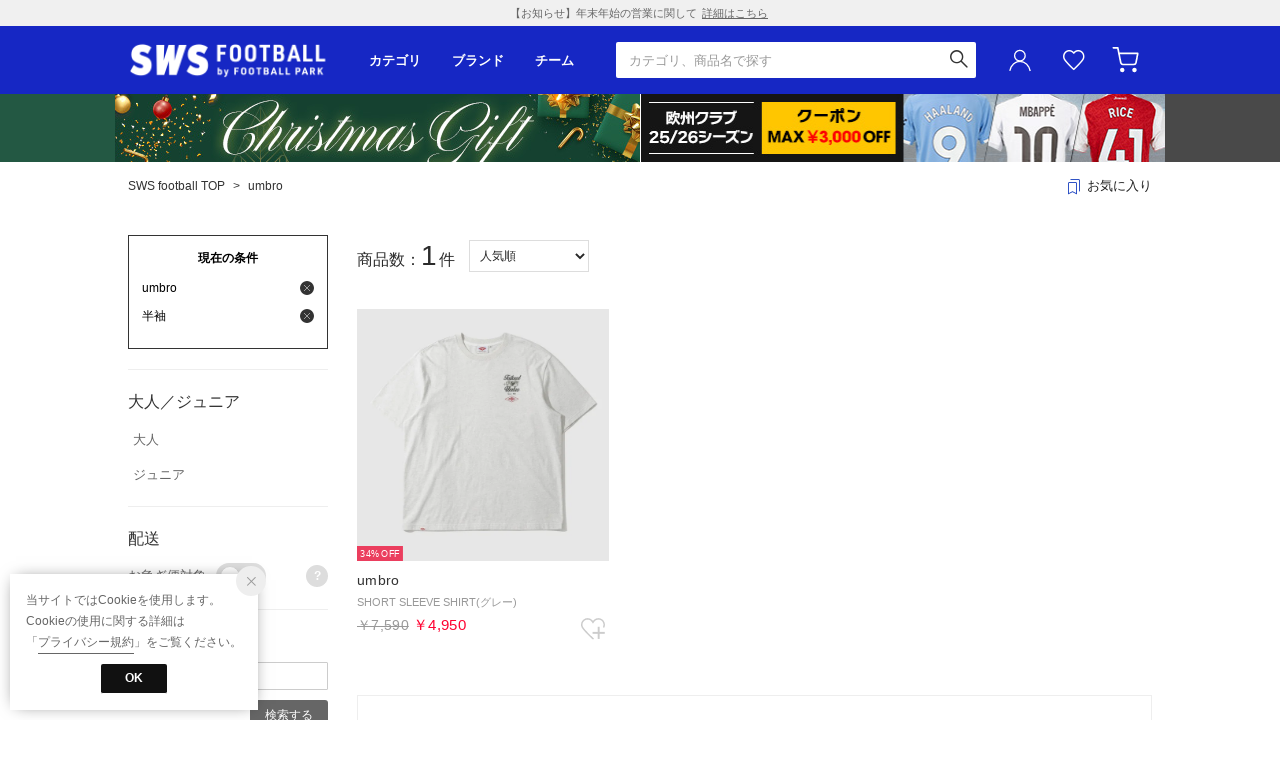

--- FILE ---
content_type: text/html;charset=UTF-8
request_url: https://www.sports-ws.com/brand/umbro/fb_cas_tee_ssl/
body_size: 358102
content:












<?xml version="1.0" encoding="UTF-8"?>
<!DOCTYPE html PUBLIC "-//W3C//DTD XHTML 1.0 Transitional//EN" "http://www.w3.org/TR/xhtml1/DTD/xhtml1-transitional.dtd">
<html xmlns="http://www.w3.org/1999/xhtml" xml:lang="ja" lang="ja">
<head>














  
    <link rel="canonical" href="https://www.sports-ws.com/brand/umbro/fb_cas_tee_ssl/">
  
  <meta http-equiv="Content-Type" content="text/html; charset=utf-8" />
  <meta name="format-detection" content="telephone=no" />
  <meta name="google-site-verification" content="22G8cKP9ehqLfwMcb2drrLYU19l6tUkGZh2GBgfQW-I" />
  <meta http-equiv="X-UA-Compatible" content="IE=edge" />
  <meta name="keywords" content="umbro,アンブロ,半袖" />
  <link rel="icon" href="https://media.aws.locondo.jp/swsstatic/common/img/favicon.svg?rev=bfd2ee4c600f8055450a88d35674ae1e8fcc09ec_1765432522_490500" type="image/svg+xml" />
  <link rel="shortcut icon" href="https://media.aws.locondo.jp/swsstatic/common/img/favicon.ico?rev=bfd2ee4c600f8055450a88d35674ae1e8fcc09ec_1765432522_490500" type="image/x-icon" />
  <link rel="index" title="サッカーショップ【SWS】" href="https://www.sports-ws.com" />
  <title>umbro アンブロ - 半袖 -サッカーショップ【SWS】</title>
  
    
    
      <meta name="description" content="人気ブランドのumbro アンブロの半袖の商品一覧。サッカーショップ【SWS】は、人気ブランドのumbro アンブロの半袖を豊富に取り揃えています。" />
    
  
  <meta name="robots" content="INDEX,FOLLOW" />

  <!-- OGP -->
  








<meta property="og:type" content="website" />



  
  
    <meta property="og:url" content="https://www.sports-ws.com" />
  




  
  
    <meta property="og:title" content="umbro アンブロ - 半袖 | サッカーショップ【SWS】" />
  




  
  
  
      
        
        
          <meta property="og:image" content="https://media.aws.locondo.jp/swsstatic/common/img/ogp_image.jpg?rev=bfd2ee4c600f8055450a88d35674ae1e8fcc09ec_1765432522_490500"/>
        
      
      
        
        
          <meta property="og:image:secure_url" content="https://media.aws.locondo.jp/swsstatic/common/img/ogp_image.jpg?rev=bfd2ee4c600f8055450a88d35674ae1e8fcc09ec_1765432522_490500" />
        
      
  




  
  
    <meta property="og:description" content="人気ブランドのumbro アンブロの半袖の商品一覧。サッカーショップ【SWS】は、人気ブランドのumbro アンブロの半袖を豊富に取り揃えています。" />
  






<meta property="og:locale:alternate" content="ja_JP" />
<meta property="og:locale:alternate" content="en_US" />


<meta property="og:site_name" content="サッカーショップ【SWS】" />

<input type="hidden" id="displayMode" value="pc">

  <!-- criteo -->
  








<!-- common/common/tracking/criteo-hasheEmail.jsp -->
<script>
  var displayModeEl = document.getElementById('displayMode');
  var cst = (displayModeEl && displayModeEl.value === 'pc') ? 'd' : 'm';
  var che = '';
  var criteoHashedEmailSha256 = '';

  
  
</script>


<script
  src="https://ajax.googleapis.com/ajax/libs/jquery/3.7.1/jquery.min.js"
  integrity="sha256-/JqT3SQfawRcv/BIHPThkBvs0OEvtFFmqPF/lYI/Cxo=" crossorigin="anonymous"></script>
<script src="https://cdn.jsdelivr.net/npm/jquery-validation@1.20.1/dist/jquery.validate.min.js" integrity="sha256-0xVRcEF27BnewkTwGDpseENfeitZEOsQAVSlDc7PgG0=" crossorigin="anonymous"></script>


<script
  src="https://cdnjs.cloudflare.com/ajax/libs/handlebars.js/4.7.8/handlebars.min.js"
  integrity="sha512-E1dSFxg+wsfJ4HKjutk/WaCzK7S2wv1POn1RRPGh8ZK+ag9l244Vqxji3r6wgz9YBf6+vhQEYJZpSjqWFPg9gg==" crossorigin="anonymous" referrerpolicy="no-referrer"></script>

<script defer type="text/javascript" src="/resources/js/handlebars-templates/handlebars-templates.js?rev=bfd2ee4c600f8055450a88d35674ae1e8fcc09ec_1765432522_490500"></script>
<!-- just-handlebars-helpers -->
<script type="text/javascript" src="https://media.aws.locondo.jp/_assets/js/libs/just-handlebars-helpers@1.0.19/dist/h.no-moment.js?rev=bfd2ee4c600f8055450a88d35674ae1e8fcc09ec_1765432522_490500"></script>
<script type="text/javascript">
  // Register just-handlebars-helpers with handlebars
  H.registerHelpers(Handlebars);
  
  // レビュー小数点切り上げ
  Handlebars.registerHelper('distanceFixed', function(distance) {
    return Number(distance.toFixed(1));
  });
</script>
<!-- affiliate -->
<script defer type="text/javascript" src='/resources/js/affiliate/click.js?rev=bfd2ee4c600f8055450a88d35674ae1e8fcc09ec_1765432522_490500'></script>
<!-- 共通css -->
<link href="https://media.aws.locondo.jp/_assets/css/campaignGroup.css?rev=bfd2ee4c600f8055450a88d35674ae1e8fcc09ec_1765432522_490500" rel="stylesheet">

<link href="https://media.aws.locondo.jp/_assets/js/libs/uikit/css/uikit-locondo.css?rev=bfd2ee4c600f8055450a88d35674ae1e8fcc09ec_1765432522_490500" rel="stylesheet">
<script 
  src="https://cdn.jsdelivr.net/npm/uikit@3.11.1/dist/js/uikit.min.js"
  integrity="sha256-ZOFigV5yX4v9o+n9usKotr5fl9TV4T5JizfqhsXTAPY=" crossorigin="anonymous"></script>
<script
  src="https://cdn.jsdelivr.net/npm/uikit@3.21.4/dist/js/uikit-icons.min.js"
  integrity="sha256-XID2iJmvBVrsn3pKfMiZzX0n10U1jb4TxB2dA9tVSuc=" crossorigin="anonymous"></script>


<link rel="stylesheet" href="https://cdnjs.cloudflare.com/ajax/libs/awesomplete/1.1.5/awesomplete.css" >
<script src="https://cdnjs.cloudflare.com/ajax/libs/awesomplete/1.1.5/awesomplete.min.js"></script>

<!-- Google Material Icon Font , flag-icons -->
<link href="https://fonts.googleapis.com/css2?family=Material+Symbols+Outlined:opsz,wght,FILL,GRAD@20..48,100..700,0..1,-50..200" rel="stylesheet" />
<link href="https://media.aws.locondo.jp/_assets/js/libs/flag-icons/css/flag-icons.min.css?rev=bfd2ee4c600f8055450a88d35674ae1e8fcc09ec_1765432522_490500" rel="stylesheet" />

<script type="text/javascript" src="/resources/js/dayjs/dayjs.min.js?rev=bfd2ee4c600f8055450a88d35674ae1e8fcc09ec_1765432522_490500"></script>
<script type="text/javascript" src="/resources/js/dayjs/ja.js?rev=bfd2ee4c600f8055450a88d35674ae1e8fcc09ec_1765432522_490500"></script>


<script defer type="text/javascript" src='/resources/js/common/jquery.notification-badge.js?rev=bfd2ee4c600f8055450a88d35674ae1e8fcc09ec_1765432522_490500'></script>


<script type="text/javascript" src="https://media.aws.locondo.jp/_assets/js/fnLoading.js?rev=bfd2ee4c600f8055450a88d35674ae1e8fcc09ec_1765432522_490500"></script>


<script type="text/javascript" src="https://media.aws.locondo.jp/_assets/js/handlebars_helper_imageRatio.js?rev=bfd2ee4c600f8055450a88d35674ae1e8fcc09ec_1765432522_490500"></script>



  
  <!-- gtm -->
  








<!-- Google Tag Manager -->
<script>(function(w,d,s,l,i){w[l]=w[l]||[];w[l].push({'gtm.start':
    new Date().getTime(),event:'gtm.js'});var f=d.getElementsByTagName(s)[0],
    j=d.createElement(s),dl=l!='dataLayer'?'&l='+l:'';j.async=true;j.src=
    'https://www.googletagmanager.com/gtm.js?id='+i+dl;f.parentNode.insertBefore(j,f);
    })(window,document,'script','dataLayer','GTM-5L5NXPN');</script>
<!-- End Google Tag Manager -->
  <!-- /gtm -->
  <!-- locondo tracking -->
  










<script type="text/javascript">
  var __ti = 'cd81bf64-d30f-4e75-b554-f94c16d7f91b';
  var __vi = 'cd81bf64-d30f-4e75-b554-f94c16d7f91b';
  var __dm = 'pc';
  var __he = '';
  var __cc = '';
  var __si = 'sws';
  var __ts = '20251215214430';
  var __tu = 'https://analysis.aws.locondo.jp/tracking';
  var __rf = document.referrer;
  var __hf = document.location.href;
  var __pt = document.location.href.split('?')[0];
  var __pl = navigator.platform;
  
  // SHOPOP トラッキングAPI URL
  var __shopopTrackingImageApiUrl = 'https://analysis.aws.locondo.jp/shopop/tracking';
  // 商品動画 トラッキングAPI URL
  var __commodityVideoTrackingApiUrl = 'https://analysis.aws.locondo.jp/commodity-video/tracking';
</script>
<script type="text/javascript" src='/resources/js/analysis/tracker.js?rev=bfd2ee4c600f8055450a88d35674ae1e8fcc09ec_1765432522_490500' defer></script>


<input type="hidden" name="trackCommodityVideo" value="false">
  <!-- /locondo tracking -->


</head>
<body class="site_sws">






  <!-- gtm -->
  








<!-- Google Tag Manager (noscript) -->
<noscript><iframe src="https://www.googletagmanager.com/ns.html?id=GTM-5L5NXPN"
  height="0" width="0" style="display:none;visibility:hidden"></iframe></noscript>
<!-- End Google Tag Manager (noscript) -->
  <!-- /gtm -->
  


<input type="hidden" id="baseUrl" value='/'/>
<input type="hidden" id="api_url_base" value='https://api.aws.locondo.jp'>
<input type="hidden" id="contextPath" value="" />

<input type="hidden" id="url_base" value="/">
<input type="hidden" id="image_url_base" value="https://sc3.locondo.jp/contents/">
<input type="hidden" id="css_url_base"   value="https://media.aws.locondo.jp/contents/">

<input type="hidden" id="__locoad_tracking_url_base" value="https://analysis.aws.locondo.jp/locoad">


















<script src="https://cdn.jsdelivr.net/npm/i18next@23.7.6/i18next.min.js"></script>
<script>
i18next.init({
  lng: $('#siteLanguage')[0] ? $('#siteLanguage').val() : 'ja',
  ns: 'default',
  debug: false,
});
</script>
<script defer type="text/javascript" src="/resources/js/i18n-message/default-msg-ja.js?rev=bfd2ee4c600f8055450a88d35674ae1e8fcc09ec_1765432522_490500"></script>
<script defer type="text/javascript" src="/resources/js/i18n-message/default-msg-en.js?rev=bfd2ee4c600f8055450a88d35674ae1e8fcc09ec_1765432522_490500"></script>
<script defer type="text/javascript" src="https://media.aws.locondo.jp/_assets/js/i18n-message/assets-msg-ja.js?rev=bfd2ee4c600f8055450a88d35674ae1e8fcc09ec_1765432522_490500"></script>
<script defer type="text/javascript" src="https://media.aws.locondo.jp/_assets/js/i18n-message/assets-msg-en.js?rev=bfd2ee4c600f8055450a88d35674ae1e8fcc09ec_1765432522_490500"></script>



<script>
function wrapI18nUrl(url) {
  if (!$('#siteLanguage')[0]) {
    // 言語設定なし
    return url;
  }
  
  const lang = $('#siteLanguage').val();
  const languages = ['ja', 'en'];
  if (!url || !url.startsWith('/') || languages.some(l => url.startsWith('/' + l + '/'))) {
    // URL引数なし or URLがルートパス指定以外 or URLに言語設定が行われている
    return url;
  }

  // それぞれの言語のURLパスをセット
  switch (lang) {
  case 'ja':
    // 日本語の場合は、URLの操作を行わない
    return url;
  case 'en':
    return '/en' + url;
  default:
    return url;
  }
} 

$.ajaxPrefilter(function (option) {
  option.url = wrapI18nUrl(option.url);
});  
</script>


  
  
  
    










<!-- ShopCode #ID -->
<input type="hidden" id="shopCode" value="SKOB1347D">










<!-- header-element-1.jsp -->

<input type="hidden" id="swsCityCode" value="kobudo-football" />

<link rel="stylesheet" type="text/css" href="https://media.aws.locondo.jp/_assets/css/pc/common-base.css?rev=bfd2ee4c600f8055450a88d35674ae1e8fcc09ec_1765432522_490500" media="all" charset="UTF-8" />
<link rel="stylesheet" type="text/css" href="https://media.aws.locondo.jp/_assets/css/pc/common-footer.css?rev=bfd2ee4c600f8055450a88d35674ae1e8fcc09ec_1765432522_490500" media="all" charset="UTF-8" />
<link rel="stylesheet" type="text/css" href="https://media.aws.locondo.jp/_assets/css/pc/common-boem_style.css?rev=bfd2ee4c600f8055450a88d35674ae1e8fcc09ec_1765432522_490500" media="all" charset="UTF-8" />
<link rel="stylesheet" type="text/css" href="https://media.aws.locondo.jp/_assets/css/style_father.css?rev=bfd2ee4c600f8055450a88d35674ae1e8fcc09ec_1765432522_490500" media="all" charset="UTF-8" />
<link href="https://fonts.googleapis.com/css?family=Oswald" rel="stylesheet">
<link href="https://fonts.googleapis.com/css?family=Open+Sans%7CTeko" rel="stylesheet">
<link href="https://fonts.googleapis.com/css?family=Lato" rel="stylesheet">


  <link rel="stylesheet" type="text/css" href="https://media.aws.locondo.jp/_assets/css/pc/common-switching.css?rev=bfd2ee4c600f8055450a88d35674ae1e8fcc09ec_1765432522_490500" media="all" charset="UTF-8" />



<link rel="stylesheet" type="text/css" href="https://media.aws.locondo.jp/swsstatic/common/css/pc/sws_common-header.css?rev=bfd2ee4c600f8055450a88d35674ae1e8fcc09ec_1765432522_490500" media="all" charset="UTF-8" />
<link rel="stylesheet" type="text/css" href="https://media.aws.locondo.jp/swsstatic/common/css/pc/sws_common-style.css?rev=bfd2ee4c600f8055450a88d35674ae1e8fcc09ec_1765432522_490500" media="all" charset="UTF-8" />
<script type="text/javascript" src="https://media.aws.locondo.jp/_assets/js/pc/common.js?rev=bfd2ee4c600f8055450a88d35674ae1e8fcc09ec_1765432522_490500" charset="UTF-8"></script>


<script src="https://media.aws.locondo.jp/_assets/js/libs/lazyload/lazyload.min.js?rev=bfd2ee4c600f8055450a88d35674ae1e8fcc09ec_1765432522_490500"></script>
<script src="https://media.aws.locondo.jp/_assets/js/libs/lazyload/lazyload.instance.js?rev=bfd2ee4c600f8055450a88d35674ae1e8fcc09ec_1765432522_490500"></script>
<link rel="stylesheet" type="text/css" href="https://media.aws.locondo.jp/_assets/js/libs/lazyload/lazyload.css?rev=bfd2ee4c600f8055450a88d35674ae1e8fcc09ec_1765432522_490500" />



<script type="text/javascript" src="https://media.aws.locondo.jp/_assets/js/libs/Remodal/remodal.js?rev=bfd2ee4c600f8055450a88d35674ae1e8fcc09ec_1765432522_490500"></script>
<link rel="stylesheet" type="text/css" href="https://media.aws.locondo.jp/_assets/js/libs/Remodal/remodal-default-theme.css?rev=bfd2ee4c600f8055450a88d35674ae1e8fcc09ec_1765432522_490500" media="all" charset="UTF-8" />
<link rel="stylesheet" type="text/css" href="https://media.aws.locondo.jp/_assets/js/libs/Remodal/remodal.css?rev=bfd2ee4c600f8055450a88d35674ae1e8fcc09ec_1765432522_490500" media="all" charset="UTF-8" />

<link rel="stylesheet" href="https://cdnjs.cloudflare.com/ajax/libs/slick-carousel/1.8.1/slick.min.css" />
<link rel="stylesheet" href="https://cdnjs.cloudflare.com/ajax/libs/slick-carousel/1.8.1/slick-theme.min.css" />
<script src="https://cdnjs.cloudflare.com/ajax/libs/slick-carousel/1.8.1/slick.min.js"></script>

<link rel="stylesheet" href="https://media.aws.locondo.jp/_assets/js/libs/tippy/light.css?rev=bfd2ee4c600f8055450a88d35674ae1e8fcc09ec_1765432522_490500" />
<script src="https://media.aws.locondo.jp/_assets/js/libs/tippy/popper.min.js?rev=bfd2ee4c600f8055450a88d35674ae1e8fcc09ec_1765432522_490500"></script>
<script src="https://media.aws.locondo.jp/_assets/js/libs/tippy/index.all.min.js?rev=bfd2ee4c600f8055450a88d35674ae1e8fcc09ec_1765432522_490500"></script>


<script src="https://media.aws.locondo.jp/_assets/js/jquery.ranking.js?rev=bfd2ee4c600f8055450a88d35674ae1e8fcc09ec_1765432522_490500"></script>
<script type="text/javascript" src="https://media.aws.locondo.jp/_assets/js/api-commodityranking.js?rev=bfd2ee4c600f8055450a88d35674ae1e8fcc09ec_1765432522_490500"></script>


<script type="text/javascript" src='/resources/js/store.legacy.min.js?rev=bfd2ee4c600f8055450a88d35674ae1e8fcc09ec_1765432522_490500'></script>
<script type="text/javascript" src='/resources/js/search/search-history.js?rev=bfd2ee4c600f8055450a88d35674ae1e8fcc09ec_1765432522_490500'></script>


<script type="text/javascript" src='/resources/js/suggestSearch/pc-suggest.js?rev=bfd2ee4c600f8055450a88d35674ae1e8fcc09ec_1765432522_490500'></script>


<script src='/resources/js/js.cookie.js?rev=bfd2ee4c600f8055450a88d35674ae1e8fcc09ec_1765432522_490500'></script>
<script type="text/javascript" src='/resources/js/commodity/commodity-history.js?rev=bfd2ee4c600f8055450a88d35674ae1e8fcc09ec_1765432522_490500'></script>


<script defer type="text/javascript" src="https://media.aws.locondo.jp/_assets/js/api-headerInfo.js?rev=bfd2ee4c600f8055450a88d35674ae1e8fcc09ec_1765432522_490500"></script>


<link rel="stylesheet" type="text/css" href="https://media.aws.locondo.jp/swsstatic/common/css/pc/sws_toku_hbs_style.css">
<script src="https://media.aws.locondo.jp/swsstatic/common/js/pc/pc-toku_hbs.js"></script>


<script defer type="text/javascript" src="https://media.aws.locondo.jp/swsstatic/common/js/sws_service_config.js?rev=bfd2ee4c600f8055450a88d35674ae1e8fcc09ec_1765432522_490500"></script>
<script defer type="text/javascript" src="https://media.aws.locondo.jp/_assets/js/content-guide-sws.js?rev=bfd2ee4c600f8055450a88d35674ae1e8fcc09ec_1765432522_490500"></script>

<script defer type="text/javascript" src="https://media.aws.locondo.jp/swsstatic/common/js/sws_pc-common.js?rev=bfd2ee4c600f8055450a88d35674ae1e8fcc09ec_1765432522_490500"></script>
<script type="module" src="https://media.aws.locondo.jp/swsstatic/common/js/sws_normalization/main.js?rev=bfd2ee4c600f8055450a88d35674ae1e8fcc09ec_1765432522_490500"></script>
<script src="https://media.aws.locondo.jp/swsstatic/common/js/sws_categoryList.js?rev=bfd2ee4c600f8055450a88d35674ae1e8fcc09ec_1765432522_490500"></script>

<noscript>
  <div class="noscript">
    <div class="noscript-inner">
      <p>
        <strong>お使いのブラウザは、JavaScript機能が有効になっていません。</strong>
      </p>
      <p>このウェブサイトの機能をご利用される場合は、お使いのブラウザでJavaScriptを有効にしてください。</p>
    </div>
  </div>
</noscript>


<div id="headerInformation"></div>


  
    <div class="globalWrap -football" data-shop-categorycode="football"><!-- footer内で閉じる -->
  
  
  
  
  


<!-- お知らせ欄 info_box_top -->
<div class="clearfix info-ld pc" id="info_box_top">
  <span id="informationsInHeader"></span>
</div>
<!-- /お知らせ欄 -->



<div class="pcHeader" data-gtm-click="pcHeader">
  <div class="inner">
    <h1 class="siteLogo">
      <a href="/" title="SWS football">サッカーショップ【SWS】</a>
    </h1>
    <div class="pcHeaderNav">
      <div class="pcHeaderNavItem -category" data-gtm-click="pcHeader_category">
        <button class="dropBtn">カテゴリ</button>
        <div uk-dropdown="boundary: .pcHeader;boundary-align: true">
          <div class="inner">
            <ul uk-accordion="multiple: true" id="_js_pcHeaderNavCategory_1">
              <li class="categoryList" data-item="footbl_uniform_edit">
                <a class="uk-accordion-title" href="#">代表･クラブユニフォーム</a>
                <ul class="uk-accordion-content" id="_js_pcHeaderNavCategory_team"></ul>
                <script>
                  Handlebars.registerHelper("ifEquals", function (a, b, options) {
                    if (a == b) {
                      return options.fn(this);
                    }
                    return options.inverse(this);
                  });
                  Handlebars.registerHelper('ifNotEquals', function (a, b, options) {
                      if (a != b) { return options.fn(this); }
                      return options.inverse(this);
                  });
                </script>
                <script type="text/x-handlebars-template" id="pcHeaderNavCategory-template_team">
                  {{#each this}}
                    {{#each list}}
                      {{#ifEquals name "すべて"}}
                        <li class="item -all-team"><a href="../../{{url}}">{{../group}}すべて</a></li>
                      {{/ifEquals}}
                      {{#ifNotEquals name "すべて"}}
                        <li class="item"><a href="../../{{url}}">{{name}}</a></li>
                      {{/ifNotEquals}}
                    {{/each}}
                  {{/each}}
                </script>
              </li>
            </ul>
            <ul uk-accordion="multiple: true" id="_js_pcHeaderNavCategory_2">
            </ul>
            <ul uk-accordion="multiple: true" id="_js_pcHeaderNavCategory_3">
              <li class="itemExtra"><a href="/contents/fp_team">チームオーダー</a></li>
              <li class="itemExtra"><a href="/category/footbl_training%7Cfootbl_casual?markingEnabledFlag=1">マーキング</a></li>
            </ul>
            <script type="text/x-handlebars-template" id="pcHeader-template_category_1">
              {{#each this}}
                {{#ifEquals category.pc_col "1"}}
                <li class="categoryList" data-item="{{category.code}}">
                  <a class="uk-accordion-title" href="#">{{category.name}}</a>
                  <ul class="uk-accordion-content">
                    {{#each category_child}}
                      {{#ifEquals @index "0"}}
                        <li><a href="/category/{{../category.code}}">すべて</a></li>
                      {{/ifEquals}}
                        <li><a href="/category/{{code}}">{{name}}</a></li>
                    {{/each}}
                  </ul>
                </li>
                {{/ifEquals}}
              {{/each}}
            </script>
            <script type="text/x-handlebars-template" id="pcHeader-template_category_2">
              {{#each this}}
                {{#ifEquals category.pc_col "2"}}
                <li class="categoryList" data-item="{{category.code}}">
                  <a class="uk-accordion-title" href="#">{{category.name}}</a>
                  <ul class="uk-accordion-content">
                    {{#each category_child}}
                      {{#ifEquals @index "0"}}
                        <li><a href="/category/{{../category.code}}">すべて</a></li>
                      {{/ifEquals}}
                        <li><a href="/category/{{code}}">{{name}}</a></li>
                    {{/each}}
                  </ul>
                </li>
                {{/ifEquals}}
              {{/each}}
            </script>
            <script type="text/x-handlebars-template" id="pcHeader-template_category_3">
              {{#each this}}
                {{#ifEquals category.pc_col "3"}}
                <li class="categoryList" data-item="{{category.code}}">
                  <a class="uk-accordion-title" href="#">{{category.name}}</a>
                  <ul class="uk-accordion-content">
                    {{#each category_child}}
                      {{#ifEquals @index "0"}}
                        <li><a href="/category/{{../category.code}}">すべて</a></li>
                      {{/ifEquals}}
                        <li><a href="/category/{{code}}">{{name}}</a></li>
                    {{/each}}
                  </ul>
                </li>
                {{/ifEquals}}
              {{/each}}
            </script>
          </div>
        </div>
      </div>
      <div class="pcHeaderNavItem -brand" data-gtm-click="pcHeader_brand">
        <button class="dropBtn">ブランド</button>
        <div uk-dropdown="boundary: .pcHeader;boundary-align: true">
          <div class="inner">
            <ul class="logoList" id="_js_pcHeaderNavItem_logoList">
            </ul>
            <script type="text/x-handlebars-template" id="pcHeaderNavItem-template_logoList">
              {{#each this}}
              <li class="logoListItem">
                <a href="{{url}}">
                  <div class="wrap"><img src="https://media.aws.locondo.jp/swsstatic/common/img/logo_brand/{{image}}?rev=bfd2ee4c600f8055450a88d35674ae1e8fcc09ec_1765432522_490500" alt="{{alt}}"></div>
                  <span>{{alt}}</span>
                </a>
              </li>
              {{/each}}
              <li class="logoListItem -toBrandList">
                <a href="/catalog/brand-list">
                  <span>ブランド一覧</span>
                </a>
              </li>
            </script>
          </div>
        </div>
      </div>
      <div class="pcHeaderNavItem -team" data-gtm-click="pcHeader_team">
        <button class="dropBtn">チーム</button>
        <div uk-dropdown="boundary: .pcHeader;boundary-align: true">
          <div class="inner">
            <div id="_js_pcHeaderNavItem_team"></div>
            <div class="toTeamList"><a href="/contents/team-list-static">チーム一覧</a></div>
          </div>
        </div>
        <script type="text/x-handlebars-template" id="pcHeaderNavItem-template_team">
          {{#each this}}
          <div class="col">
            <p class="listHeading">{{group}}</p>
            {{#each area}}
            <div class="teamListWrap">
              <p class="headingSub">{{@key}}</p>
              <ul class="teamList">
                {{#each this}}
                <li><a href="../../team/{{code}}">{{name}}</a></li>
                {{/each}}
              </ul>
            </div>
            {{/each}}
          </div>
          {{/each}}
        </script>
      </div>
      <div class="pcHeaderNavItem -home">
        <a href="/top">HOME</a>
      </div>
    </div>
    
    









<!-- header-element-2.jsp -->
<div class="pcHeader-searchBox" data-gtm-click="pcHeader_searchBox">
  <form id="search_mini_form" action="/search" method="get">
    
    <input type="hidden" name="fromid" value="search_mini_form">
    <div class="search_box">
      <div>
        <div class="wrap_searchText">
          <input id="searchText" name="searchWord" class="input" type="text" placeholder="カテゴリ、商品名で探す" value="" autocomplete="off">
        </div>
        <div class="wrap_searchbutton">
          <button class="searchbutton" type="submit" width="24" height="24"></button>
        </div>
      </div>
      <div class="suggestBox">
        <div class="suggestBox_innner">
          <div id="output_searchHistory" class="output_suggest"></div>
          <div id="output_suggestA" class="output_suggest"></div>
          <div id="output_suggestB" class="output_suggest"></div>
        </div>
      </div>
      <div id="auto_indicator" class="search_autocomplete autocomplete" style="border-color: rgb(232, 233, 237); display: none; ">検索中...</div>
    </div>
  </form>
</div>
<!-- section user info -->
<div class="pcHeader-userMenu" data-gtm-click="pcHeader_userMenu">
  
  
    <div class="userMenuItem -login">
      <a class="wrapUserIcon" href="/login"><i uk-icon="user" class="uk-icon"></i>ユーザーアイコン(login)</a>
      <div uk-dropdown="boundary:.pcHeader > .inner;boundary-align: true;pos:bottom-right; shift: false; flip: false">
        <ul>
          <li class="item -toLogin"><a href="/login">ログイン</a></li>
          <li class="item -toCustomerRegister"><a href="/customer/customer-register">新規会員登録 (無料)</a></li>
        </ul>
      </div>
    </div>
    <div class="userMenuItem -favorite">
      <a href="/mypage/favorite-list/" class="arr_none">
        お気に入り<i class="icon_favorite"></i>
      </a>
    </div>
  

  
  
  <div class="userMenuItem -cart">
    <a href="/cart/?commercialType=0">
      カート<div class="js-cartCount"></div>
    </a>
  </div>
</div>
  </div>

  <!-- お知らせ欄 info_box_bottom -->
  <div class="clearfix info-ld pc" id="info_box_bottom">
    <span id="informationsOnGrobalNavi"></span>
  </div>
  <!-- /お知らせ欄 -->

</div><!-- /pcHeader -->











<!-- header-element-3.jsp -->

<script type="text/x-handlebars-template" id="pcHeader_searchHistory_template">
  {{#if this}}
    <h4 class="itemSuggestTitle">検索履歴</h4>
    <ul id="searchHistoryList" class="suggest_searchHistory indexList">
      {{#each this}}
        <li class="indexItem">
          <div class="indexItemContent" data-title-localStorage="{{title}}">
            <div class="indexItemHeading">
              <a class="inner" href="{{url}}">{{title}}</a>
            </div>
          </div>
          <span class="deleteHistoryList"></span>
        </li>
      {{/each}}
    </ul>
  {{/if}}
</script>
<!--  関連アイテムテンプレート -->
<script id="SuggestCommodities" type="text/x-handlebars-template">
  {{#if Commodities}}
    <h4 class="itemSuggestTitle">関連アイテム</h4>
    <ul class="SuggestCommoditiesList">
      {{#each Commodities}}
        <li><a href="/{{url}}"><span><img src="{{image}}" width="70" height="70"></span><span>{{name}}</span></a></li>
      {{/each}}
    </ul>
  {{/if}}
</script>
<!-- /suggest-search settings -->












<!--CustomerCode-->


<script>
  const gaCustomerCode = $('#gaCustomerCode').val();
  const gaCustomerGroupId = $('#gaCustomerGroupId').val();
  const gaBoemCustomerNo = $('#gaBoemCustomerNo').val();
  const canPushGA = (gaCustomerCode !== '' && gaCustomerCode !== undefined) ? true : false; 

  if(canPushGA) {
    const userData = {
    login_id: gaCustomerCode,
    
    user_status: gaCustomerGroupId
    };
    window.dataLayer = window.dataLayer || [];
    window.dataLayer.push(userData);
  }
</script>






<input type="hidden" id="siteName" value="SWS football">









<!-- common/templates/header-config.jsp -->
<input type="hidden" id="siteDomain" value="www.sports-ws.com">
<input type="hidden" id="siteTitle" value="サッカーショップ【SWS】">
<input type="hidden" id="schema" value="sws">
<input type="hidden" id="isOneBrand" value="false">
<input type="hidden" id="isConvertable" value="">
<input type="hidden" id="convertReturnMethod" value="">
<input type="hidden" id="convertRequestDeadlineDays" value="">
<input type="hidden" id="properIsReturnable" value="">
<input type="hidden" id="saleIsReturnable" value="">
<input type="hidden" id="returnReturnMethod" value="">
<input type="hidden" id="properReturnFee" value="">
<input type="hidden" id="saleReturnFee" value="">
<input type="hidden" id="returnRequestDeadlineDays" value="">
<input type="hidden" id="giftService" value="false">
<input type="hidden" id="hasDeluxeGift" value="false">
<input type="hidden" id="giftCost" value="">
<input type="hidden" id="tagcutCost" value="">
<input type="hidden" id="deluxeCost" value="">
<input type="hidden" id="pointService" value="true">
<input type="hidden" id="pointRate" value="0.0">
<input type="hidden" id="pointPeriod" value="6">
<input type="hidden" id="pointGivenDaysAfterShipping" value="">
<input type="hidden" id="reviewService" value="true">
<input type="hidden" id="reviewPointService" value="true">
<input type="hidden" id="useReviewLot" value="true">
<input type="hidden" id="reviewPointRate" value="">
<input type="hidden" id="deliveryChargePost" value="">
<input type="hidden" id="deliveryChargeLate" value="">
<input type="hidden" id="deliveryChargeDate" value="">
<input type="hidden" id="deliveryChargeFast" value="">
<input type="hidden" id="deliveryChargeExpress" value="">
<input type="hidden" id="expressDeliveryCommission" value="">
<input type="hidden" id="freeShippingAmount" value="8000">
<input type="hidden" id="commissionCod" value="">
<input type="hidden" id="commissionCard" value="">
<input type="hidden" id="commissionCvs" value="">
<input type="hidden" id="commissionPayeasy" value="">
<input type="hidden" id="commissionPaypay" value="">
<input type="hidden" id="commissionDocomo" value="">
<input type="hidden" id="commissionAu" value="">
<input type="hidden" id="commissionSoftBank" value="">
<input type="hidden" id="commissionYamato" value="">
<input type="hidden" id="isPrepaidSite" value="">
<input type="hidden" id="hasCustomerGroup" value="true">

<input type="hidden" id="customerGroupTotalEndIntervalDays" value="">
<input type="hidden" id="customerGroupRangePeriod" value="">
<input type="hidden" id="returnConvertReviewable" value="false">
<input type="hidden" id="amazonPayOption" value="">
<input type="hidden" id="enableGlobalOrder" value="false">
<input type="hidden" id="enableMultiLanguage" value="false">
<input type="hidden" id="isBackOrder" value="false">
<input type="hidden" id="useSmari" value="">

  






























<!-- pc/search/search-top-area.jsp -->
<link rel="stylesheet" href="https://media.aws.locondo.jp/_assets/css/pc/content-catalog-koichi.css?rev=bfd2ee4c600f8055450a88d35674ae1e8fcc09ec_1765432522_490500" />

<script type="text/javascript" src="/resources/js/i18n-message/search-msg-ja.js?rev=bfd2ee4c600f8055450a88d35674ae1e8fcc09ec_1765432522_490500"></script>
<script type="text/javascript" src="/resources/js/i18n-message/search-msg-en.js?rev=bfd2ee4c600f8055450a88d35674ae1e8fcc09ec_1765432522_490500"></script>
<script type="text/javascript" src="/resources/js/search/jquery.search-boem.js?rev=bfd2ee4c600f8055450a88d35674ae1e8fcc09ec_1765432522_490500"></script>
<script type="text/javascript" src="/resources/js/History.js?rev=bfd2ee4c600f8055450a88d35674ae1e8fcc09ec_1765432522_490500"></script>


  <script src="https://media.aws.locondo.jp/swsstatic/common/js/pc/frontend.search-sws.js?rev=bfd2ee4c600f8055450a88d35674ae1e8fcc09ec_1765432522_490500"></script>



<input id="searchHistoryTitle" type="hidden" value='umbro/半袖'>


<script type="text/javascript" src="/resources/js/common/jquery.mysize-common.js?rev=bfd2ee4c600f8055450a88d35674ae1e8fcc09ec_1765432522_490500"></script>
<script type="text/javascript" src="/resources/js/search/jquery.mysize-search.js?rev=bfd2ee4c600f8055450a88d35674ae1e8fcc09ec_1765432522_490500"></script>
<script defer type="text/javascript" src="/resources/js/search/jquery.mysize-purchase-history.js?rev=bfd2ee4c600f8055450a88d35674ae1e8fcc09ec_1765432522_490500"></script>
<input type="hidden" id="shoesCategorySelected" value='false'>


<div class="catalogPage">

  
  <script type="text/javascript" src="/resources/js/brand/mybrand.js?rev=bfd2ee4c600f8055450a88d35674ae1e8fcc09ec_1765432522_490500"></script>
  
    
      
      <style>.trgMute{display: none !important;}</style>
    
    
  

  
  <link rel="stylesheet" href="https://media.aws.locondo.jp/_assets/js/libs/noUiSlider/nouislider.min.css?rev=bfd2ee4c600f8055450a88d35674ae1e8fcc09ec_1765432522_490500" />
  <script src="https://media.aws.locondo.jp/_assets/js/libs/noUiSlider/nouislider.min.js?rev=bfd2ee4c600f8055450a88d35674ae1e8fcc09ec_1765432522_490500"></script>
  <script src="https://media.aws.locondo.jp/_assets/js/libs/noUiSlider/wNumb.js?rev=bfd2ee4c600f8055450a88d35674ae1e8fcc09ec_1765432522_490500"></script>
  <script src="/resources/js/search/search-slider.js?rev=bfd2ee4c600f8055450a88d35674ae1e8fcc09ec_1765432522_490500"></script>

  
  <script src="https://cdnjs.cloudflare.com/ajax/libs/gsap/3.6.1/gsap.min.js"></script>
  <script src="https://cdnjs.cloudflare.com/ajax/libs/gsap/3.6.1/ScrollTrigger.min.js"></script>

  

  
  
  
  <input type="hidden" id="catalogParam" value="">

  <!-- breadcrumbs -->
  <div class="breadcrumbs catalog_breadcrumbs">
    <ul class="clearfix">
      
        
        
          <li><a href="/">ホーム</a></li>
        
      
      
        
          <li>&gt; <a href='/brand/umbro/?commercialType=0|1|2|3'>
              umbro
              
            </a>
          </li>

          
            <li class="brandDivBtn">
              
              
                <input id="searchBrandName" type="hidden" value='umbro'>
                <div class="lc-flexBox lc-flexBox--middle">
                  <div class="favoriteBrand-btn">
                    <button style="display: none;" class="favoriteBrand-btn-login" onclick="$('.favoritebrand_result').fadeIn('fast');">
                      <span>お気に入り</span>
                      
                    </button>
                    <button style="display: none;" class="favoriteBrand-btn-add"   onclick="updateMybrand({favorite: true});">
                      <span>お気に入り</span>
                      
                    </button>
                    <button style="display: none;" class="favoriteBrand-btn-del"   onclick="updateMybrand({favorite: false});">
                      <span>登録済み</span>
                      
                    </button>
                  </div>
                  
                    
                    
                  
                </div>
              
              
              
              <div class="favoritebrand_result favoritebrand_alert_container favoritebrand_inner_left" style="display: none;">
                <div class="favoritebrand_alert_inner">
                  
                    <h4>お気に入りに追加するためには<br><a href='/mybrand/add-favorite-brand?brandName=umbro&commercialType=0|1|2|3'>ログイン</a>が必要です。</h4>
                  
                  
                  
                    <p>お気に入りブランドは以下の場合にメールでご連絡します。</p>
                    <ul>
                      <li>・セールが始まった場合</li>
                      <li>・新着アイテムが入荷された場合</li>
                    </ul>
                  
                  
                </div>
                <p class="favoritebrand_alert_btn"><a href='/mybrand/add-favorite-brand?brandName=umbro&commercialType=0|1|2|3'>
                  ログイン
                  
                  </a></p>
                <p class="favoritebrand_alert_close"><a href="javascript:void(0);" onclick="javascript:$('.favoritebrand_result').fadeOut('fast');return false;">
                  閉じる
                  
                  </a></p>
              </div>
              
            </li>
            
        
        
        
        
      
    </ul>
  </div>
  <script type="text/javascript" src="https://media.aws.locondo.jp/_assets/js/pc/pc-breadcrumbs.js?rev=bfd2ee4c600f8055450a88d35674ae1e8fcc09ec_1765432522_490500"></script>
  <script type="application/ld+json">
    {
      "@context": "https://schema.org",
      "@type": "BreadcrumbList",
      "itemListElement": [{
        "@type": "ListItem",
        "position": 1,
        "name": "SWS football",
        "item": "https://www.sports-ws.com"
      }
      
      
      ,{
        "@type": "ListItem",
        "position": 2,
        "name": "umbro",
        "item": "https://www.sports-ws.com/brand/umbro/?commercialType=0|1|2|3"
      }
      
      
      
      
      
      ]
    }
  </script>

  <!-- 関連コンテンツ -->
  <div id="content_banner">
    
  </div>

  
    
      
      
        <div id="contents_ver4" class="page_search catalog_main is-not-login">
      
    
  
  
  









<!-- common/pc/search/search-filter.jsp -->
<link rel="stylesheet" href="https://media.aws.locondo.jp/_assets/css/pc/content-catalog-search-filter.css?rev=bfd2ee4c600f8055450a88d35674ae1e8fcc09ec_1765432522_490500" />
<div class="search-filter" id="left_navi"  >
  <div class="inner">
    <button class="close-search-filter" type="button" uk-toggle="target:#left_navi"></button>
      <p class="search-filter-heading">絞り込み</p>
      
    
      








  
<!-- common/pc/search/elm_searchConditions.jsp -->


  
  <div class="searchCondition">
    <p class="heading">現在の条件</p>
    
    <ul>
      
        <li data-word="umbro" >
          <div class="word">umbro</div>
          <div class="delete" onclick='$().removeCondition("searchBrand")'>
            <i uk-icon="close"></i>
          </div>
        </li>
      
        <li data-word="半袖" >
          <div class="word">半袖</div>
          <div class="delete" onclick='$().removeCondition("searchCategory")'>
            <i uk-icon="close"></i>
          </div>
        </li>
      
    </ul>
  </div>

<script>
  // 検索条件を削除
  function searchConditionDelete() {
    $('.searchCondition .delete').on('touchstart click', function(e) {
      // 二重にイベントが発火するのを防ぐ
      e.preventDefault();
      $(this).closest('li').fadeOut('fast');
    });
  }
  searchConditionDelete();
</script>
    

    

      
      
        
        <section class="wrap_filter alignmentSearch gender -football">
          <h3>大人／ジュニア</h3>
          <ul class="filter_list">
            <li>
              <a onmouseout="this.style.cursor='auto';" onmouseover="this.style.cursor='pointer';"
                onclick="$().addCondition('searchGenderCode','W|M|U');">大人</a>
            </li>
            <li>
              <a onmouseout="this.style.cursor='auto';" onmouseover="this.style.cursor='pointer';"
                onclick="$().addCondition('searchGenderCode','C|B');">ジュニア</a>
            </li>
          </ul>
        </section>
        
        <section class="wrap_filter alignmentSearch gender -running">
          <h3>性別</h3>
          <ul class="filter_list">
            <li>
              <a onmouseout="this.style.cursor='auto';" onmouseover="this.style.cursor='pointer';"
                onclick="$().addCondition('searchGenderCode','W|U');">レディース</a>
            </li>
            <li>
              <a onmouseout="this.style.cursor='auto';" onmouseover="this.style.cursor='pointer';"
                onclick="$().addCondition('searchGenderCode','M|U');">メンズ</a>
            </li>
          </ul>
        </section>
        
        <section class="wrap_filter alignmentSearch gender -basketball -volleyball">
          <h3>性別</h3>
          <ul class="filter_list">
            <li>
              <a onmouseout="this.style.cursor='auto';" onmouseover="this.style.cursor='pointer';"
                onclick="$().addCondition('searchGenderCode','W|U');">レディース</a>
            </li>
            <li>
              <a onmouseout="this.style.cursor='auto';" onmouseover="this.style.cursor='pointer';"
                onclick="$().addCondition('searchGenderCode','M|U');">メンズ</a>
            </li>
            <li>
              <a onmouseout="this.style.cursor='auto';" onmouseover="this.style.cursor='pointer';"
                onclick="$().addCondition('searchGenderCode','C|B|U');">ジュニア</a>
            </li>
          </ul>
        </section>
      

      
      

      
      

      
      <section class="wrap_filter alignmentSearch priceType">
        <p class="heading">
          価格タイプ
          
        </p>
        <ul class="filter_list">
          <li>
            <a onmouseout="this.style.cursor='auto';" onmouseover="this.style.cursor='pointer';"
              onclick="$().addCondition('alignmentSearch','4');">
              通常価格
              
            </a>
          </li>
          <li>
            <a onmouseout="this.style.cursor='auto';" onmouseover="this.style.cursor='pointer';"
              
                
                
                
                  onclick="$().addCondition('alignmentSearch','3');"
                
              
              >
              セール価格
              
            </a>
          </li>
          <li class="filter_list_saleCoupon">
            <a onmouseout="this.style.cursor='auto';" onmouseover="this.style.cursor='pointer';"
            onclick="$().addCondition('campaignType','3');">
              セール・クーポン
              
            </a>
          </li>
        </ul>
      </section>
      
      <section class="wrap_filter FastDelivery clearfix" style="display:none;">
        <p class="heading">
          配送
          
        </p>
        <div class="filter_FastDelivery clearfix">
          <input data-index="0" id="searchFastDeliveryId" type="checkbox" value=""
            
          />
          <span class="FastDeliveryLabel">
            お急ぎ便対象
            
          </span>
          <label for="searchFastDeliveryId"></label>
          <div class="trgFastDeliveryTooltip">?</div>
          <div id="trgFastDeliveryTooltip_template">
            <small class="FastDeliveryNotice">
              お急ぎ便なら14時までのご注文<br>ご入金で当日出荷いたします。
              
            </small>
          </div>
        </div>
        <div class="filter_FastDelivery_btn" style="display: none;">
          <input value="
            検索する
            
          "
          onclick="$().addCondition('searchFastDelivery', $('#searchFastDeliveryId:checked').length ? 1 : '');" type="button">
        </div>
        <script>
          tippy('.trgFastDeliveryTooltip', {
            content: $('#trgFastDeliveryTooltip_template').html(),
            interactive: true,
            trigger: 'click',
            placement: 'bottom',
            theme:'light',
          });
        </script>
      </section>
      
      <section class="wrap_filter exchangeReturns" style="display:none;">
        <script src="https://media.aws.locondo.jp/_assets/js/pc/pc-searchService.js?rev=bfd2ee4c600f8055450a88d35674ae1e8fcc09ec_1765432522_490500"></script>
        <p class="heading">
          交換・返品
          
        </p>
        <div class="filter_exchangeReturns clearfix">
          <input data-index="0" id="isAllConvertReturn" type="checkbox" value=""
            checked="checked"
          />
          <label for="isAllConvertReturn" class="checkbox">
            全て表示
            
          </label>
        </div>
        <div class="filter_exchangeReturns clearfix">
          <input data-index="0" id="isConvertFree" type="checkbox" value="" disabled
            
          />
          <label for="isConvertFree" class="checkbox">
            <span class="exchangeLabel">
              サイズ交換不可を除く
              
            </span>
          </label>
        </div>
        <div class="filter_exchangeReturns clearfix">
          <input data-index="0" id="isAvailableReturn" type="checkbox" value="" disabled
            
          />
          <label for="isAvailableReturn" class="checkbox">
            <span class="returnsLabel">
              返品不可を除く
              
            </span>
          </label>
        </div>

        <span class="locondo-checkbox filter_returnsOption">
          <input data-index="0" id="isOnlyReturnFree" type="checkbox" value=""
            
              
              
              disabled
            
          />
          <label for="isOnlyReturnFree">返品可（有料）も除く</label>
          
        </span>

        <div id="resetExchangeReturns" class="filter_returns_btn">
          <input value="
            検索する
            
            "
            onclick="$('#convertFreeFlag,#searchReturnCond').val(''); $().addCondition();" type="button">
        </div>
        <div id="searcExchangeReturns" class="filter_returns_btn" style="">
          <input value="
            検索する
            
            "
            onclick="$().searchReturns();" type="button">
        </div>
      </section>

      
      <section class="wrap_filter category">
        <p class="heading">
          カテゴリ
          
        </p>
        <ul class="filter_list category">
          
            <li class="category_top" data-cate="fb_cas_tee">
              <a href="/brand/umbro/fb_cas_tee/">
                サッカー Tシャツ</a>
            </li>
          
          
          
        </ul>
      </section>
      
      
        <section class="wrap_filter brand">
          <div class="brand_search_block">
            <p class="heading">
              ブランド
              
            </p>
            
            
              
              
                
              
            

            <ul class="filter_list more_brandlist">
              <li>
                
                  
                    <a href="#brands_sec" class="modalLinkDisabled brand_select_name">
                      umbro
                      
                    </a>
                  
                  
                
              </li>
            </ul>
            <ul class="fav-brand_list">
              
                <!-- (1)  非ログイン時はログイン/新規登録画面へ -->
                <li><a href="javascript:void(0)" onclick="$().addCondition('searchFavoriteBrand', '1');"
                    class="btn_fav-brand">
                    お気に入りブランドで検索
                    
                    </a></li>
              
              
            </ul>
            <span id="disabled_btn_fav-brand_template" style="display:none">
              <small>お気に入りブランドがありません<br><a href='/catalog/brand-list/edit'>登録する</a></small>
              
            </span>
            <script>
              tippy('#disabled_btn_fav-brand', {
                content: $('#disabled_btn_fav-brand_template').html(),
                interactive: true,
                theme: 'light',
              })
            </script>

            <!-- 出力するブランド一覧のHTML -->
            <div class="overlayBrand"></div>
            <div id="brands_sec" class="modalBrandIndex">
              <div class="modal-in"><span class="closeBtn"></span></div>
              <p class="heading" id="">
                ブランドを選択する
                
              </p>
              
              
              <ul class="brand_list clearfix">
                
                  <li>
                    
                      
                      
                        
                          <a href="javascript:void(0)" data-id="" title="A" data-box="">
                          A
                          </a>
                      
                    
                  </li>
                
                  <li>
                    
                      
                      
                        
                          <a href="javascript:void(0)" data-id="" title="B" data-box="">
                          B
                          </a>
                      
                    
                  </li>
                
                  <li>
                    
                      
                      
                        
                          <a href="javascript:void(0)" data-id="" title="C" data-box="">
                          C
                          </a>
                      
                    
                  </li>
                
                  <li>
                    
                      
                      
                        
                          <a href="javascript:void(0)" data-id="" title="D" data-box="">
                          D
                          </a>
                      
                    
                  </li>
                
                  <li>
                    
                      
                      
                        
                          <a href="javascript:void(0)" data-id="" title="E" data-box="">
                          E
                          </a>
                      
                    
                  </li>
                
                  <li>
                    
                      
                      
                        
                          <a href="javascript:void(0)" data-id="" title="F" data-box="">
                          F
                          </a>
                      
                    
                  </li>
                
                  <li>
                    
                      
                      
                        
                          <a href="javascript:void(0)" data-id="" title="G" data-box="">
                          G
                          </a>
                      
                    
                  </li>
                
                  <li>
                    
                      
                      
                        
                          <a href="javascript:void(0)" data-id="" title="H" data-box="">
                          H
                          </a>
                      
                    
                  </li>
                
                  <li>
                    
                      
                      
                        
                          <a href="javascript:void(0)" data-id="" title="I" data-box="">
                          I
                          </a>
                      
                    
                  </li>
                
                  <li>
                    
                      
                      
                        
                          <a href="javascript:void(0)" data-id="" title="J" data-box="">
                          J
                          </a>
                      
                    
                  </li>
                
                  <li>
                    
                      
                      
                        
                          <a href="javascript:void(0)" data-id="" title="K" data-box="">
                          K
                          </a>
                      
                    
                  </li>
                
                  <li>
                    
                      
                      
                        
                          <a href="javascript:void(0)" data-id="" title="L" data-box="">
                          L
                          </a>
                      
                    
                  </li>
                
                  <li>
                    
                      
                      
                        
                          <a href="javascript:void(0)" data-id="" title="M" data-box="">
                          M
                          </a>
                      
                    
                  </li>
                
                  <li>
                    
                      
                      
                        
                          <a href="javascript:void(0)" data-id="" title="N" data-box="">
                          N
                          </a>
                      
                    
                  </li>
                
                  <li>
                    
                      
                      
                        
                          <a href="javascript:void(0)" data-id="" title="O" data-box="">
                          O
                          </a>
                      
                    
                  </li>
                
                  <li>
                    
                      
                      
                        
                          <a href="javascript:void(0)" data-id="" title="P" data-box="">
                          P
                          </a>
                      
                    
                  </li>
                
                  <li>
                    
                      
                      
                        
                          <a href="javascript:void(0)" data-id="" title="Q" data-box="">
                          Q
                          </a>
                      
                    
                  </li>
                
                  <li>
                    
                      
                      
                        
                          <a href="javascript:void(0)" data-id="" title="R" data-box="">
                          R
                          </a>
                      
                    
                  </li>
                
                  <li>
                    
                      
                      
                        
                          <a href="javascript:void(0)" data-id="" title="S" data-box="">
                          S
                          </a>
                      
                    
                  </li>
                
                  <li>
                    
                      
                      
                        
                          <a href="javascript:void(0)" data-id="" title="T" data-box="">
                          T
                          </a>
                      
                    
                  </li>
                
                  <li>
                    
                      
                        <a href="javascript:void(0)" data-id="#brandBlock_U" title="
                        U" data-box=".scroll">
                        U
                        </a>
                      
                      
                    
                  </li>
                
                  <li>
                    
                      
                      
                        
                          <a href="javascript:void(0)" data-id="" title="V" data-box="">
                          V
                          </a>
                      
                    
                  </li>
                
                  <li>
                    
                      
                      
                        
                          <a href="javascript:void(0)" data-id="" title="W" data-box="">
                          W
                          </a>
                      
                    
                  </li>
                
                  <li>
                    
                      
                      
                        
                          <a href="javascript:void(0)" data-id="" title="X" data-box="">
                          X
                          </a>
                      
                    
                  </li>
                
                  <li>
                    
                      
                      
                        
                          <a href="javascript:void(0)" data-id="" title="Y" data-box="">
                          Y
                          </a>
                      
                    
                  </li>
                
                  <li>
                    
                      
                      
                        
                          <a href="javascript:void(0)" data-id="" title="Z" data-box="">
                          Z
                          </a>
                      
                    
                  </li>
                
                  <li>
                    
                      
                      
                        
                          <a href="javascript:void(0)" data-id="" title="その他" data-box="">
                          その他
                          </a>
                      
                    
                  </li>
                
              </ul>
              
                <ul class="brand_list clearfix">
                  
                    <li>
                      
                        
                          <a href="javascript:void(0)" data-id="#brandBlock_1Line" title="
                            ア行" data-box=".scroll">
                          ア行
                          </a>
                        
                        
                      
                    </li>
                  
                    <li>
                      
                        
                        
                          <a href="javascript:void(0)" data-id="" title="カ行" data-box="">
                          カ行
                          </a>
                        
                      
                    </li>
                  
                    <li>
                      
                        
                        
                          <a href="javascript:void(0)" data-id="" title="サ行" data-box="">
                          サ行
                          </a>
                        
                      
                    </li>
                  
                    <li>
                      
                        
                        
                          <a href="javascript:void(0)" data-id="" title="タ行" data-box="">
                          タ行
                          </a>
                        
                      
                    </li>
                  
                    <li>
                      
                        
                        
                          <a href="javascript:void(0)" data-id="" title="ナ行" data-box="">
                          ナ行
                          </a>
                        
                      
                    </li>
                  
                    <li>
                      
                        
                        
                          <a href="javascript:void(0)" data-id="" title="ハ行" data-box="">
                          ハ行
                          </a>
                        
                      
                    </li>
                  
                    <li>
                      
                        
                        
                          <a href="javascript:void(0)" data-id="" title="マ行" data-box="">
                          マ行
                          </a>
                        
                      
                    </li>
                  
                    <li>
                      
                        
                        
                          <a href="javascript:void(0)" data-id="" title="ヤ行" data-box="">
                          ヤ行
                          </a>
                        
                      
                    </li>
                  
                    <li>
                      
                        
                        
                          <a href="javascript:void(0)" data-id="" title="ラ行" data-box="">
                          ラ行
                          </a>
                        
                      
                    </li>
                  
                    <li>
                      
                        
                        
                          <a href="javascript:void(0)" data-id="" title="ワ行" data-box="">
                          ワ行
                          </a>
                        
                      
                    </li>
                  
                </ul>
              
              <div id="brandBlock" class="scroll">
                
                  <p class="heading" id="brandBlock_A">
                  A
                  </p>
                  <ul>
                    
                  </ul>
                
                  <p class="heading" id="brandBlock_B">
                  B
                  </p>
                  <ul>
                    
                  </ul>
                
                  <p class="heading" id="brandBlock_C">
                  C
                  </p>
                  <ul>
                    
                  </ul>
                
                  <p class="heading" id="brandBlock_D">
                  D
                  </p>
                  <ul>
                    
                  </ul>
                
                  <p class="heading" id="brandBlock_E">
                  E
                  </p>
                  <ul>
                    
                  </ul>
                
                  <p class="heading" id="brandBlock_F">
                  F
                  </p>
                  <ul>
                    
                  </ul>
                
                  <p class="heading" id="brandBlock_G">
                  G
                  </p>
                  <ul>
                    
                  </ul>
                
                  <p class="heading" id="brandBlock_H">
                  H
                  </p>
                  <ul>
                    
                  </ul>
                
                  <p class="heading" id="brandBlock_I">
                  I
                  </p>
                  <ul>
                    
                  </ul>
                
                  <p class="heading" id="brandBlock_J">
                  J
                  </p>
                  <ul>
                    
                  </ul>
                
                  <p class="heading" id="brandBlock_K">
                  K
                  </p>
                  <ul>
                    
                  </ul>
                
                  <p class="heading" id="brandBlock_L">
                  L
                  </p>
                  <ul>
                    
                  </ul>
                
                  <p class="heading" id="brandBlock_M">
                  M
                  </p>
                  <ul>
                    
                  </ul>
                
                  <p class="heading" id="brandBlock_N">
                  N
                  </p>
                  <ul>
                    
                  </ul>
                
                  <p class="heading" id="brandBlock_O">
                  O
                  </p>
                  <ul>
                    
                  </ul>
                
                  <p class="heading" id="brandBlock_P">
                  P
                  </p>
                  <ul>
                    
                  </ul>
                
                  <p class="heading" id="brandBlock_Q">
                  Q
                  </p>
                  <ul>
                    
                  </ul>
                
                  <p class="heading" id="brandBlock_R">
                  R
                  </p>
                  <ul>
                    
                  </ul>
                
                  <p class="heading" id="brandBlock_S">
                  S
                  </p>
                  <ul>
                    
                  </ul>
                
                  <p class="heading" id="brandBlock_T">
                  T
                  </p>
                  <ul>
                    
                  </ul>
                
                  <p class="heading" id="brandBlock_U">
                  U
                  </p>
                  <ul>
                    
                      <li class="searchBrandLink">
                        
                          <a onmouseout="this.style.cursor='auto';" onmouseover="this.style.cursor='pointer';"
                            class="addBrandConditionLink" data-brand-name="umbro">
                            umbro (<span>アンブロ</span>)
                            
                          </a>
                      </li>
                    
                  </ul>
                
                  <p class="heading" id="brandBlock_V">
                  V
                  </p>
                  <ul>
                    
                  </ul>
                
                  <p class="heading" id="brandBlock_W">
                  W
                  </p>
                  <ul>
                    
                  </ul>
                
                  <p class="heading" id="brandBlock_X">
                  X
                  </p>
                  <ul>
                    
                  </ul>
                
                  <p class="heading" id="brandBlock_Y">
                  Y
                  </p>
                  <ul>
                    
                  </ul>
                
                  <p class="heading" id="brandBlock_Z">
                  Z
                  </p>
                  <ul>
                    
                  </ul>
                
                  <p class="heading" id="brandBlock_その他">
                  その他
                  </p>
                  <ul>
                    
                  </ul>
                
                
                  
                    <p class="heading" id="brandBlock_1Line">
                      ア行
                    </p>
                    <ul>
                      
                        <li class="searchBrandLink">
                          <a onmouseout="this.style.cursor='auto';" onmouseover="this.style.cursor='pointer';"
                            class="addBrandConditionLink" data-brand-name="umbro">
                          umbro 
                          (<span>アンブロ</span>)
                          </a>
                        </li>
                      
                    </ul>
                  
                    <p class="heading" id="brandBlock_2Line">
                      カ行
                    </p>
                    <ul>
                      
                    </ul>
                  
                    <p class="heading" id="brandBlock_3Line">
                      サ行
                    </p>
                    <ul>
                      
                    </ul>
                  
                    <p class="heading" id="brandBlock_4Line">
                      タ行
                    </p>
                    <ul>
                      
                    </ul>
                  
                    <p class="heading" id="brandBlock_5Line">
                      ナ行
                    </p>
                    <ul>
                      
                    </ul>
                  
                    <p class="heading" id="brandBlock_6Line">
                      ハ行
                    </p>
                    <ul>
                      
                    </ul>
                  
                    <p class="heading" id="brandBlock_7Line">
                      マ行
                    </p>
                    <ul>
                      
                    </ul>
                  
                    <p class="heading" id="brandBlock_8Line">
                      ヤ行
                    </p>
                    <ul>
                      
                    </ul>
                  
                    <p class="heading" id="brandBlock_9Line">
                      ラ行
                    </p>
                    <ul>
                      
                    </ul>
                  
                    <p class="heading" id="brandBlock_10Line">
                      ワ行
                    </p>
                    <ul>
                      
                    </ul>
                  
                
              </div>
            </div>

            <!-- ===== modalのjsライブラリ 読み込み ===== -->
            <script type="text/javascript" src="https://media.aws.locondo.jp/_assets/js/pc/jquery.modal_brand.js?rev=bfd2ee4c600f8055450a88d35674ae1e8fcc09ec_1765432522_490500"></script>
            <script type="text/javascript" src="https://media.aws.locondo.jp/_assets/js/pc/jquery.modal_brand_option.js?rev=bfd2ee4c600f8055450a88d35674ae1e8fcc09ec_1765432522_490500"></script>
            <script type="text/javascript" src="https://media.aws.locondo.jp/_assets/js/pc/brand_list.js?rev=bfd2ee4c600f8055450a88d35674ae1e8fcc09ec_1765432522_490500"></script>
            <!-- ===== ブランド導線絞り込みCSS ===== -->
            <link rel="stylesheet" type="text/css" href="https://media.aws.locondo.jp/_assets/css/pc/brand_list.css?rev=bfd2ee4c600f8055450a88d35674ae1e8fcc09ec_1765432522_490500" media="all" charset="UTF-8" />
          </div>
        </section>
      
      
      
        
        <section class="wrap_filter sportsTeam multi-search-section">
          <h3>チーム</h3>
          <a href="#sportsTeam_sec" uk-toggle class="multi-search-modal-link">
            <dl>
                <dt class="multi_filter_label"><label for="searchSportsTeam">選択</label></dt>
            </dl>
          </a>
          
          <ul class="fav-team_list">
            
                
              <li><a href="javascript:void(0)" onclick="$().addCondition('searchFavoriteTeam', '1');"
                  class="btn_fav-team">お気に入りチームで検索</a></li>
            
            
          </ul>
          <span id="disabled_btn_fav-team_template" style="display:none">
            <small>お気に入りチームがありません<br><a href='/catalog/team-list/edit'>登録する</a></small>
          </span>
          <script>
            tippy('#disabled_btn_fav-team', {
              content: $('#disabled_btn_fav-team_template').html(),
              interactive: true,
              theme: 'light',
            })
          </script>
          
          <div id="sportsTeam_sec" uk-modal="stack: true; container: false;" class="multi-search-modal">
            <div class="uk-modal-dialog uk-modal-body">
              <div class="uk-modal-close"></div>
              <div class="multi_sec_contents">
                <h2>チームを選択する</h2>
                <ul class="filter_SportsTeam clearfix">
                  
                    
                      
                      <div class="heading">代表チーム</div>
                    
                    
                      
                      <div>アジア</div>
                      
                        <li>
                          <span class="check check_SportsTeam">
                            <input type="checkbox" id="SportsTeamJP"
                                name="SportsTeamJP" class="multi-search-input"
                                data-multi-search-value="JP" >
                            <label for="SportsTeamJP" class="checkbox">日本代表</label>
                          </span>
                        </li>
                      
                        <li>
                          <span class="check check_SportsTeam">
                            <input type="checkbox" id="SportsTeamAA"
                                name="SportsTeamAA" class="multi-search-input"
                                data-multi-search-value="AA" >
                            <label for="SportsTeamAA" class="checkbox">オーストラリア代表</label>
                          </span>
                        </li>
                      
                        <li>
                          <span class="check check_SportsTeam">
                            <input type="checkbox" id="SportsTeamKO"
                                name="SportsTeamKO" class="multi-search-input"
                                data-multi-search-value="KO" >
                            <label for="SportsTeamKO" class="checkbox">韓国代表</label>
                          </span>
                        </li>
                      
                        <li>
                          <span class="check check_SportsTeam">
                            <input type="checkbox" id="SportsTeamCU"
                                name="SportsTeamCU" class="multi-search-input"
                                data-multi-search-value="CU" >
                            <label for="SportsTeamCU" class="checkbox">中国代表</label>
                          </span>
                        </li>
                      
                        <li>
                          <span class="check check_SportsTeam">
                            <input type="checkbox" id="SportsTeamIA"
                                name="SportsTeamIA" class="multi-search-input"
                                data-multi-search-value="IA" >
                            <label for="SportsTeamIA" class="checkbox">イラン代表</label>
                          </span>
                        </li>
                      
                        <li>
                          <span class="check check_SportsTeam">
                            <input type="checkbox" id="SportsTeamDY"
                                name="SportsTeamDY" class="multi-search-input"
                                data-multi-search-value="DY" >
                            <label for="SportsTeamDY" class="checkbox">サウジアラビア代表</label>
                          </span>
                        </li>
                      
                        <li>
                          <span class="check check_SportsTeam">
                            <input type="checkbox" id="SportsTeamMR"
                                name="SportsTeamMR" class="multi-search-input"
                                data-multi-search-value="MR" >
                            <label for="SportsTeamMR" class="checkbox">マレーシア代表</label>
                          </span>
                        </li>
                      
                        <li>
                          <span class="check check_SportsTeam">
                            <input type="checkbox" id="SportsTeamII"
                                name="SportsTeamII" class="multi-search-input"
                                data-multi-search-value="II" >
                            <label for="SportsTeamII" class="checkbox">インド代表</label>
                          </span>
                        </li>
                      
                    
                      
                      <div>ヨーロッパ</div>
                      
                        <li>
                          <span class="check check_SportsTeam">
                            <input type="checkbox" id="SportsTeamEG"
                                name="SportsTeamEG" class="multi-search-input"
                                data-multi-search-value="EG" >
                            <label for="SportsTeamEG" class="checkbox">イングランド代表</label>
                          </span>
                        </li>
                      
                        <li>
                          <span class="check check_SportsTeam">
                            <input type="checkbox" id="SportsTeamIT"
                                name="SportsTeamIT" class="multi-search-input"
                                data-multi-search-value="IT" >
                            <label for="SportsTeamIT" class="checkbox">イタリア代表</label>
                          </span>
                        </li>
                      
                        <li>
                          <span class="check check_SportsTeam">
                            <input type="checkbox" id="SportsTeamGM"
                                name="SportsTeamGM" class="multi-search-input"
                                data-multi-search-value="GM" >
                            <label for="SportsTeamGM" class="checkbox">ドイツ代表</label>
                          </span>
                        </li>
                      
                        <li>
                          <span class="check check_SportsTeam">
                            <input type="checkbox" id="SportsTeamFR"
                                name="SportsTeamFR" class="multi-search-input"
                                data-multi-search-value="FR" >
                            <label for="SportsTeamFR" class="checkbox">フランス代表</label>
                          </span>
                        </li>
                      
                        <li>
                          <span class="check check_SportsTeam">
                            <input type="checkbox" id="SportsTeamSP"
                                name="SportsTeamSP" class="multi-search-input"
                                data-multi-search-value="SP" >
                            <label for="SportsTeamSP" class="checkbox">スペイン代表</label>
                          </span>
                        </li>
                      
                        <li>
                          <span class="check check_SportsTeam">
                            <input type="checkbox" id="SportsTeamSN"
                                name="SportsTeamSN" class="multi-search-input"
                                data-multi-search-value="SN" >
                            <label for="SportsTeamSN" class="checkbox">スウェーデン代表</label>
                          </span>
                        </li>
                      
                        <li>
                          <span class="check check_SportsTeam">
                            <input type="checkbox" id="SportsTeamYG"
                                name="SportsTeamYG" class="multi-search-input"
                                data-multi-search-value="YG" >
                            <label for="SportsTeamYG" class="checkbox">セルビア代表</label>
                          </span>
                        </li>
                      
                        <li>
                          <span class="check check_SportsTeam">
                            <input type="checkbox" id="SportsTeamRU"
                                name="SportsTeamRU" class="multi-search-input"
                                data-multi-search-value="RU" >
                            <label for="SportsTeamRU" class="checkbox">ルーマニア代表</label>
                          </span>
                        </li>
                      
                        <li>
                          <span class="check check_SportsTeam">
                            <input type="checkbox" id="SportsTeamTU"
                                name="SportsTeamTU" class="multi-search-input"
                                data-multi-search-value="TU" >
                            <label for="SportsTeamTU" class="checkbox">トルコ代表</label>
                          </span>
                        </li>
                      
                        <li>
                          <span class="check check_SportsTeam">
                            <input type="checkbox" id="SportsTeamHL"
                                name="SportsTeamHL" class="multi-search-input"
                                data-multi-search-value="HL" >
                            <label for="SportsTeamHL" class="checkbox">オランダ代表</label>
                          </span>
                        </li>
                      
                        <li>
                          <span class="check check_SportsTeam">
                            <input type="checkbox" id="SportsTeamPT"
                                name="SportsTeamPT" class="multi-search-input"
                                data-multi-search-value="PT" >
                            <label for="SportsTeamPT" class="checkbox">ポルトガル代表</label>
                          </span>
                        </li>
                      
                        <li>
                          <span class="check check_SportsTeam">
                            <input type="checkbox" id="SportsTeamRC"
                                name="SportsTeamRC" class="multi-search-input"
                                data-multi-search-value="RC" >
                            <label for="SportsTeamRC" class="checkbox">ロシア代表</label>
                          </span>
                        </li>
                      
                        <li>
                          <span class="check check_SportsTeam">
                            <input type="checkbox" id="SportsTeamSC"
                                name="SportsTeamSC" class="multi-search-input"
                                data-multi-search-value="SC" >
                            <label for="SportsTeamSC" class="checkbox">スコットランド代表</label>
                          </span>
                        </li>
                      
                        <li>
                          <span class="check check_SportsTeam">
                            <input type="checkbox" id="SportsTeamIR"
                                name="SportsTeamIR" class="multi-search-input"
                                data-multi-search-value="IR" >
                            <label for="SportsTeamIR" class="checkbox">アイルランド代表</label>
                          </span>
                        </li>
                      
                        <li>
                          <span class="check check_SportsTeam">
                            <input type="checkbox" id="SportsTeamWL"
                                name="SportsTeamWL" class="multi-search-input"
                                data-multi-search-value="WL" >
                            <label for="SportsTeamWL" class="checkbox">ウェールズ代表</label>
                          </span>
                        </li>
                      
                        <li>
                          <span class="check check_SportsTeam">
                            <input type="checkbox" id="SportsTeamKI"
                                name="SportsTeamKI" class="multi-search-input"
                                data-multi-search-value="KI" >
                            <label for="SportsTeamKI" class="checkbox">北アイルランド代表</label>
                          </span>
                        </li>
                      
                        <li>
                          <span class="check check_SportsTeam">
                            <input type="checkbox" id="SportsTeamBL"
                                name="SportsTeamBL" class="multi-search-input"
                                data-multi-search-value="BL" >
                            <label for="SportsTeamBL" class="checkbox">ブルガリア代表</label>
                          </span>
                        </li>
                      
                        <li>
                          <span class="check check_SportsTeam">
                            <input type="checkbox" id="SportsTeamFY"
                                name="SportsTeamFY" class="multi-search-input"
                                data-multi-search-value="FY" >
                            <label for="SportsTeamFY" class="checkbox">フィンランド代表</label>
                          </span>
                        </li>
                      
                        <li>
                          <span class="check check_SportsTeam">
                            <input type="checkbox" id="SportsTeamAU"
                                name="SportsTeamAU" class="multi-search-input"
                                data-multi-search-value="AU" >
                            <label for="SportsTeamAU" class="checkbox">オーストリア代表</label>
                          </span>
                        </li>
                      
                        <li>
                          <span class="check check_SportsTeam">
                            <input type="checkbox" id="SportsTeamHG"
                                name="SportsTeamHG" class="multi-search-input"
                                data-multi-search-value="HG" >
                            <label for="SportsTeamHG" class="checkbox">ハンガリー代表</label>
                          </span>
                        </li>
                      
                        <li>
                          <span class="check check_SportsTeam">
                            <input type="checkbox" id="SportsTeamSI"
                                name="SportsTeamSI" class="multi-search-input"
                                data-multi-search-value="SI" >
                            <label for="SportsTeamSI" class="checkbox">スイス代表</label>
                          </span>
                        </li>
                      
                        <li>
                          <span class="check check_SportsTeam">
                            <input type="checkbox" id="SportsTeamBG"
                                name="SportsTeamBG" class="multi-search-input"
                                data-multi-search-value="BG" >
                            <label for="SportsTeamBG" class="checkbox">ベルギー代表</label>
                          </span>
                        </li>
                      
                        <li>
                          <span class="check check_SportsTeam">
                            <input type="checkbox" id="SportsTeamUL"
                                name="SportsTeamUL" class="multi-search-input"
                                data-multi-search-value="UL" >
                            <label for="SportsTeamUL" class="checkbox">ウクライナ代表</label>
                          </span>
                        </li>
                      
                        <li>
                          <span class="check check_SportsTeam">
                            <input type="checkbox" id="SportsTeamCR"
                                name="SportsTeamCR" class="multi-search-input"
                                data-multi-search-value="CR" >
                            <label for="SportsTeamCR" class="checkbox">クロアチア代表</label>
                          </span>
                        </li>
                      
                        <li>
                          <span class="check check_SportsTeam">
                            <input type="checkbox" id="SportsTeamCK"
                                name="SportsTeamCK" class="multi-search-input"
                                data-multi-search-value="CK" >
                            <label for="SportsTeamCK" class="checkbox">チェコ代表</label>
                          </span>
                        </li>
                      
                        <li>
                          <span class="check check_SportsTeam">
                            <input type="checkbox" id="SportsTeamPK"
                                name="SportsTeamPK" class="multi-search-input"
                                data-multi-search-value="PK" >
                            <label for="SportsTeamPK" class="checkbox">ポーランド代表</label>
                          </span>
                        </li>
                      
                        <li>
                          <span class="check check_SportsTeam">
                            <input type="checkbox" id="SportsTeamSR"
                                name="SportsTeamSR" class="multi-search-input"
                                data-multi-search-value="SR" >
                            <label for="SportsTeamSR" class="checkbox">スロベニア代表</label>
                          </span>
                        </li>
                      
                        <li>
                          <span class="check check_SportsTeam">
                            <input type="checkbox" id="SportsTeamHZ"
                                name="SportsTeamHZ" class="multi-search-input"
                                data-multi-search-value="HZ" >
                            <label for="SportsTeamHZ" class="checkbox">ボスニア・ヘルツェゴビナ代表</label>
                          </span>
                        </li>
                      
                        <li>
                          <span class="check check_SportsTeam">
                            <input type="checkbox" id="SportsTeamDE"
                                name="SportsTeamDE" class="multi-search-input"
                                data-multi-search-value="DE" >
                            <label for="SportsTeamDE" class="checkbox">デンマーク代表</label>
                          </span>
                        </li>
                      
                        <li>
                          <span class="check check_SportsTeam">
                            <input type="checkbox" id="SportsTeamNW"
                                name="SportsTeamNW" class="multi-search-input"
                                data-multi-search-value="NW" >
                            <label for="SportsTeamNW" class="checkbox">ノルウェー代表</label>
                          </span>
                        </li>
                      
                        <li>
                          <span class="check check_SportsTeam">
                            <input type="checkbox" id="SportsTeamGY"
                                name="SportsTeamGY" class="multi-search-input"
                                data-multi-search-value="GY" >
                            <label for="SportsTeamGY" class="checkbox">ギリシャ代表</label>
                          </span>
                        </li>
                      
                        <li>
                          <span class="check check_SportsTeam">
                            <input type="checkbox" id="SportsTeamUK"
                                name="SportsTeamUK" class="multi-search-input"
                                data-multi-search-value="UK" >
                            <label for="SportsTeamUK" class="checkbox">スロバキア代表</label>
                          </span>
                        </li>
                      
                        <li>
                          <span class="check check_SportsTeam">
                            <input type="checkbox" id="SportsTeamIE"
                                name="SportsTeamIE" class="multi-search-input"
                                data-multi-search-value="IE" >
                            <label for="SportsTeamIE" class="checkbox">アイスランド代表</label>
                          </span>
                        </li>
                      
                        <li>
                          <span class="check check_SportsTeam">
                            <input type="checkbox" id="SportsTeamVJ"
                                name="SportsTeamVJ" class="multi-search-input"
                                data-multi-search-value="VJ" >
                            <label for="SportsTeamVJ" class="checkbox">ラトビア代表</label>
                          </span>
                        </li>
                      
                        <li>
                          <span class="check check_SportsTeam">
                            <input type="checkbox" id="SportsTeamGO"
                                name="SportsTeamGO" class="multi-search-input"
                                data-multi-search-value="GO" >
                            <label for="SportsTeamGO" class="checkbox">ジョージア代表</label>
                          </span>
                        </li>
                      
                    
                      
                      <div>南米</div>
                      
                        <li>
                          <span class="check check_SportsTeam">
                            <input type="checkbox" id="SportsTeamBR"
                                name="SportsTeamBR" class="multi-search-input"
                                data-multi-search-value="BR" >
                            <label for="SportsTeamBR" class="checkbox">ブラジル代表</label>
                          </span>
                        </li>
                      
                        <li>
                          <span class="check check_SportsTeam">
                            <input type="checkbox" id="SportsTeamAJ"
                                name="SportsTeamAJ" class="multi-search-input"
                                data-multi-search-value="AJ" >
                            <label for="SportsTeamAJ" class="checkbox">アルゼンチン代表</label>
                          </span>
                        </li>
                      
                        <li>
                          <span class="check check_SportsTeam">
                            <input type="checkbox" id="SportsTeamCL"
                                name="SportsTeamCL" class="multi-search-input"
                                data-multi-search-value="CL" >
                            <label for="SportsTeamCL" class="checkbox">コロンビア代表</label>
                          </span>
                        </li>
                      
                        <li>
                          <span class="check check_SportsTeam">
                            <input type="checkbox" id="SportsTeamPI"
                                name="SportsTeamPI" class="multi-search-input"
                                data-multi-search-value="PI" >
                            <label for="SportsTeamPI" class="checkbox">パラグアイ代表</label>
                          </span>
                        </li>
                      
                        <li>
                          <span class="check check_SportsTeam">
                            <input type="checkbox" id="SportsTeamCI"
                                name="SportsTeamCI" class="multi-search-input"
                                data-multi-search-value="CI" >
                            <label for="SportsTeamCI" class="checkbox">チリ代表</label>
                          </span>
                        </li>
                      
                        <li>
                          <span class="check check_SportsTeam">
                            <input type="checkbox" id="SportsTeamUG"
                                name="SportsTeamUG" class="multi-search-input"
                                data-multi-search-value="UG" >
                            <label for="SportsTeamUG" class="checkbox">ウルグアイ代表</label>
                          </span>
                        </li>
                      
                        <li>
                          <span class="check check_SportsTeam">
                            <input type="checkbox" id="SportsTeamPX"
                                name="SportsTeamPX" class="multi-search-input"
                                data-multi-search-value="PX" >
                            <label for="SportsTeamPX" class="checkbox">ペルー代表</label>
                          </span>
                        </li>
                      
                        <li>
                          <span class="check check_SportsTeam">
                            <input type="checkbox" id="SportsTeamEC"
                                name="SportsTeamEC" class="multi-search-input"
                                data-multi-search-value="EC" >
                            <label for="SportsTeamEC" class="checkbox">エクアドル代表</label>
                          </span>
                        </li>
                      
                        <li>
                          <span class="check check_SportsTeam">
                            <input type="checkbox" id="SportsTeamZH"
                                name="SportsTeamZH" class="multi-search-input"
                                data-multi-search-value="ZH" >
                            <label for="SportsTeamZH" class="checkbox">ベネズエラ代表</label>
                          </span>
                        </li>
                      
                    
                      
                      <div>北中米カリブ</div>
                      
                        <li>
                          <span class="check check_SportsTeam">
                            <input type="checkbox" id="SportsTeamUS"
                                name="SportsTeamUS" class="multi-search-input"
                                data-multi-search-value="US" >
                            <label for="SportsTeamUS" class="checkbox">アメリカ代表</label>
                          </span>
                        </li>
                      
                        <li>
                          <span class="check check_SportsTeam">
                            <input type="checkbox" id="SportsTeamMX"
                                name="SportsTeamMX" class="multi-search-input"
                                data-multi-search-value="MX" >
                            <label for="SportsTeamMX" class="checkbox">メキシコ代表</label>
                          </span>
                        </li>
                      
                        <li>
                          <span class="check check_SportsTeam">
                            <input type="checkbox" id="SportsTeamCT"
                                name="SportsTeamCT" class="multi-search-input"
                                data-multi-search-value="CT" >
                            <label for="SportsTeamCT" class="checkbox">コスタリカ代表</label>
                          </span>
                        </li>
                      
                        <li>
                          <span class="check check_SportsTeam">
                            <input type="checkbox" id="SportsTeamHO"
                                name="SportsTeamHO" class="multi-search-input"
                                data-multi-search-value="HO" >
                            <label for="SportsTeamHO" class="checkbox">ホンジュラス代表</label>
                          </span>
                        </li>
                      
                        <li>
                          <span class="check check_SportsTeam">
                            <input type="checkbox" id="SportsTeamGJ"
                                name="SportsTeamGJ" class="multi-search-input"
                                data-multi-search-value="GJ" >
                            <label for="SportsTeamGJ" class="checkbox">グアテマラ代表</label>
                          </span>
                        </li>
                      
                        <li>
                          <span class="check check_SportsTeam">
                            <input type="checkbox" id="SportsTeamJM"
                                name="SportsTeamJM" class="multi-search-input"
                                data-multi-search-value="JM" >
                            <label for="SportsTeamJM" class="checkbox">ジャマイカ代表</label>
                          </span>
                        </li>
                      
                        <li>
                          <span class="check check_SportsTeam">
                            <input type="checkbox" id="SportsTeamTQ"
                                name="SportsTeamTQ" class="multi-search-input"
                                data-multi-search-value="TQ" >
                            <label for="SportsTeamTQ" class="checkbox">トリニダードトバゴ代表</label>
                          </span>
                        </li>
                      
                    
                      
                      <div>アフリカ</div>
                      
                        <li>
                          <span class="check check_SportsTeam">
                            <input type="checkbox" id="SportsTeamSF"
                                name="SportsTeamSF" class="multi-search-input"
                                data-multi-search-value="SF" >
                            <label for="SportsTeamSF" class="checkbox">南アフリカ代表</label>
                          </span>
                        </li>
                      
                        <li>
                          <span class="check check_SportsTeam">
                            <input type="checkbox" id="SportsTeamCF"
                                name="SportsTeamCF" class="multi-search-input"
                                data-multi-search-value="CF" >
                            <label for="SportsTeamCF" class="checkbox">カメルーン代表</label>
                          </span>
                        </li>
                      
                        <li>
                          <span class="check check_SportsTeam">
                            <input type="checkbox" id="SportsTeamNG"
                                name="SportsTeamNG" class="multi-search-input"
                                data-multi-search-value="NG" >
                            <label for="SportsTeamNG" class="checkbox">セネガル代表</label>
                          </span>
                        </li>
                      
                        <li>
                          <span class="check check_SportsTeam">
                            <input type="checkbox" id="SportsTeamGU"
                                name="SportsTeamGU" class="multi-search-input"
                                data-multi-search-value="GU" >
                            <label for="SportsTeamGU" class="checkbox">アンゴラ代表</label>
                          </span>
                        </li>
                      
                        <li>
                          <span class="check check_SportsTeam">
                            <input type="checkbox" id="SportsTeamGP"
                                name="SportsTeamGP" class="multi-search-input"
                                data-multi-search-value="GP" >
                            <label for="SportsTeamGP" class="checkbox">ガーナ代表</label>
                          </span>
                        </li>
                      
                        <li>
                          <span class="check check_SportsTeam">
                            <input type="checkbox" id="SportsTeamAP"
                                name="SportsTeamAP" class="multi-search-input"
                                data-multi-search-value="AP" >
                            <label for="SportsTeamAP" class="checkbox">アルジェリア代表</label>
                          </span>
                        </li>
                      
                        <li>
                          <span class="check check_SportsTeam">
                            <input type="checkbox" id="SportsTeamNJ"
                                name="SportsTeamNJ" class="multi-search-input"
                                data-multi-search-value="NJ" >
                            <label for="SportsTeamNJ" class="checkbox">ナイジェリア代表</label>
                          </span>
                        </li>
                      
                        <li>
                          <span class="check check_SportsTeam">
                            <input type="checkbox" id="SportsTeamML"
                                name="SportsTeamML" class="multi-search-input"
                                data-multi-search-value="ML" >
                            <label for="SportsTeamML" class="checkbox">モロッコ代表</label>
                          </span>
                        </li>
                      
                        <li>
                          <span class="check check_SportsTeam">
                            <input type="checkbox" id="SportsTeamTD"
                                name="SportsTeamTD" class="multi-search-input"
                                data-multi-search-value="TD" >
                            <label for="SportsTeamTD" class="checkbox">コートジボワール代表</label>
                          </span>
                        </li>
                      
                        <li>
                          <span class="check check_SportsTeam">
                            <input type="checkbox" id="SportsTeamTA"
                                name="SportsTeamTA" class="multi-search-input"
                                data-multi-search-value="TA" >
                            <label for="SportsTeamTA" class="checkbox">チュニジア代表</label>
                          </span>
                        </li>
                      
                        <li>
                          <span class="check check_SportsTeam">
                            <input type="checkbox" id="SportsTeamGV"
                                name="SportsTeamGV" class="multi-search-input"
                                data-multi-search-value="GV" >
                            <label for="SportsTeamGV" class="checkbox">ジンバブエ代表</label>
                          </span>
                        </li>
                      
                        <li>
                          <span class="check check_SportsTeam">
                            <input type="checkbox" id="SportsTeamTN"
                                name="SportsTeamTN" class="multi-search-input"
                                data-multi-search-value="TN" >
                            <label for="SportsTeamTN" class="checkbox">タンザニア代表</label>
                          </span>
                        </li>
                      
                        <li>
                          <span class="check check_SportsTeam">
                            <input type="checkbox" id="SportsTeamEZ"
                                name="SportsTeamEZ" class="multi-search-input"
                                data-multi-search-value="EZ" >
                            <label for="SportsTeamEZ" class="checkbox">エジプト代表</label>
                          </span>
                        </li>
                      
                        <li>
                          <span class="check check_SportsTeam">
                            <input type="checkbox" id="SportsTeamTG"
                                name="SportsTeamTG" class="multi-search-input"
                                data-multi-search-value="TG" >
                            <label for="SportsTeamTG" class="checkbox">トーゴ代表</label>
                          </span>
                        </li>
                      
                    
                  
                    
                    
                      
                      <div>プレミアリーグ</div>
                      
                        <li>
                          <span class="check check_SportsTeam">
                            <input type="checkbox" id="SportsTeamMU"
                                name="SportsTeamMU" class="multi-search-input"
                                data-multi-search-value="MU" >
                            <label for="SportsTeamMU" class="checkbox">マンチェスターユナイテッド</label>
                          </span>
                        </li>
                      
                        <li>
                          <span class="check check_SportsTeam">
                            <input type="checkbox" id="SportsTeamLV"
                                name="SportsTeamLV" class="multi-search-input"
                                data-multi-search-value="LV" >
                            <label for="SportsTeamLV" class="checkbox">リバプール</label>
                          </span>
                        </li>
                      
                        <li>
                          <span class="check check_SportsTeam">
                            <input type="checkbox" id="SportsTeamAR"
                                name="SportsTeamAR" class="multi-search-input"
                                data-multi-search-value="AR" >
                            <label for="SportsTeamAR" class="checkbox">アーセナル</label>
                          </span>
                        </li>
                      
                        <li>
                          <span class="check check_SportsTeam">
                            <input type="checkbox" id="SportsTeamCE"
                                name="SportsTeamCE" class="multi-search-input"
                                data-multi-search-value="CE" >
                            <label for="SportsTeamCE" class="checkbox">チェルシー</label>
                          </span>
                        </li>
                      
                        <li>
                          <span class="check check_SportsTeam">
                            <input type="checkbox" id="SportsTeamFF"
                                name="SportsTeamFF" class="multi-search-input"
                                data-multi-search-value="FF" >
                            <label for="SportsTeamFF" class="checkbox">フルハム</label>
                          </span>
                        </li>
                      
                        <li>
                          <span class="check check_SportsTeam">
                            <input type="checkbox" id="SportsTeamTH"
                                name="SportsTeamTH" class="multi-search-input"
                                data-multi-search-value="TH" >
                            <label for="SportsTeamTH" class="checkbox">トッテナムホットスパー</label>
                          </span>
                        </li>
                      
                        <li>
                          <span class="check check_SportsTeam">
                            <input type="checkbox" id="SportsTeamLU"
                                name="SportsTeamLU" class="multi-search-input"
                                data-multi-search-value="LU" >
                            <label for="SportsTeamLU" class="checkbox">リーズユナイテッド</label>
                          </span>
                        </li>
                      
                        <li>
                          <span class="check check_SportsTeam">
                            <input type="checkbox" id="SportsTeamNC"
                                name="SportsTeamNC" class="multi-search-input"
                                data-multi-search-value="NC" >
                            <label for="SportsTeamNC" class="checkbox">ニューカッスル</label>
                          </span>
                        </li>
                      
                        <li>
                          <span class="check check_SportsTeam">
                            <input type="checkbox" id="SportsTeamWH"
                                name="SportsTeamWH" class="multi-search-input"
                                data-multi-search-value="WH" >
                            <label for="SportsTeamWH" class="checkbox">ウエストハム</label>
                          </span>
                        </li>
                      
                        <li>
                          <span class="check check_SportsTeam">
                            <input type="checkbox" id="SportsTeamAV"
                                name="SportsTeamAV" class="multi-search-input"
                                data-multi-search-value="AV" >
                            <label for="SportsTeamAV" class="checkbox">アストンヴィラ</label>
                          </span>
                        </li>
                      
                        <li>
                          <span class="check check_SportsTeam">
                            <input type="checkbox" id="SportsTeamWB"
                                name="SportsTeamWB" class="multi-search-input"
                                data-multi-search-value="WB" >
                            <label for="SportsTeamWB" class="checkbox">ウェストブロムウィッチ</label>
                          </span>
                        </li>
                      
                        <li>
                          <span class="check check_SportsTeam">
                            <input type="checkbox" id="SportsTeamSL"
                                name="SportsTeamSL" class="multi-search-input"
                                data-multi-search-value="SL" >
                            <label for="SportsTeamSL" class="checkbox">サンダーランド</label>
                          </span>
                        </li>
                      
                        <li>
                          <span class="check check_SportsTeam">
                            <input type="checkbox" id="SportsTeamMC"
                                name="SportsTeamMC" class="multi-search-input"
                                data-multi-search-value="MC" >
                            <label for="SportsTeamMC" class="checkbox">マンチェスターシティ</label>
                          </span>
                        </li>
                      
                        <li>
                          <span class="check check_SportsTeam">
                            <input type="checkbox" id="SportsTeamEV"
                                name="SportsTeamEV" class="multi-search-input"
                                data-multi-search-value="EV" >
                            <label for="SportsTeamEV" class="checkbox">エヴァートン</label>
                          </span>
                        </li>
                      
                        <li>
                          <span class="check check_SportsTeam">
                            <input type="checkbox" id="SportsTeamBW"
                                name="SportsTeamBW" class="multi-search-input"
                                data-multi-search-value="BW" >
                            <label for="SportsTeamBW" class="checkbox">ボルトンワンダラーズ</label>
                          </span>
                        </li>
                      
                        <li>
                          <span class="check check_SportsTeam">
                            <input type="checkbox" id="SportsTeamXA"
                                name="SportsTeamXA" class="multi-search-input"
                                data-multi-search-value="XA" >
                            <label for="SportsTeamXA" class="checkbox">サウサンプトン</label>
                          </span>
                        </li>
                      
                        <li>
                          <span class="check check_SportsTeam">
                            <input type="checkbox" id="SportsTeamPY"
                                name="SportsTeamPY" class="multi-search-input"
                                data-multi-search-value="PY" >
                            <label for="SportsTeamPY" class="checkbox">ポーツマス</label>
                          </span>
                        </li>
                      
                        <li>
                          <span class="check check_SportsTeam">
                            <input type="checkbox" id="SportsTeamBB"
                                name="SportsTeamBB" class="multi-search-input"
                                data-multi-search-value="BB" >
                            <label for="SportsTeamBB" class="checkbox">ブラックバーン</label>
                          </span>
                        </li>
                      
                        <li>
                          <span class="check check_SportsTeam">
                            <input type="checkbox" id="SportsTeamLCF"
                                name="SportsTeamLCF" class="multi-search-input"
                                data-multi-search-value="LCF" >
                            <label for="SportsTeamLCF" class="checkbox">レスターシティ</label>
                          </span>
                        </li>
                      
                        <li>
                          <span class="check check_SportsTeam">
                            <input type="checkbox" id="SportsTeamWX"
                                name="SportsTeamWX" class="multi-search-input"
                                data-multi-search-value="WX" >
                            <label for="SportsTeamWX" class="checkbox">ウォルバーハンプトン</label>
                          </span>
                        </li>
                      
                        <li>
                          <span class="check check_SportsTeam">
                            <input type="checkbox" id="SportsTeamWF"
                                name="SportsTeamWF" class="multi-search-input"
                                data-multi-search-value="WF" >
                            <label for="SportsTeamWF" class="checkbox">ワトフォード</label>
                          </span>
                        </li>
                      
                        <li>
                          <span class="check check_SportsTeam">
                            <input type="checkbox" id="SportsTeamQP"
                                name="SportsTeamQP" class="multi-search-input"
                                data-multi-search-value="QP" >
                            <label for="SportsTeamQP" class="checkbox">クリスタルパレス</label>
                          </span>
                        </li>
                      
                        <li>
                          <span class="check check_SportsTeam">
                            <input type="checkbox" id="SportsTeamBO"
                                name="SportsTeamBO" class="multi-search-input"
                                data-multi-search-value="BO" >
                            <label for="SportsTeamBO" class="checkbox">ブレントフォードFC</label>
                          </span>
                        </li>
                      
                        <li>
                          <span class="check check_SportsTeam">
                            <input type="checkbox" id="SportsTeamGH"
                                name="SportsTeamGH" class="multi-search-input"
                                data-multi-search-value="GH" >
                            <label for="SportsTeamGH" class="checkbox">ブライトン＆ホーヴ アルビオン</label>
                          </span>
                        </li>
                      
                    
                      
                      <div>ラ・リーガ</div>
                      
                        <li>
                          <span class="check check_SportsTeam">
                            <input type="checkbox" id="SportsTeamRM"
                                name="SportsTeamRM" class="multi-search-input"
                                data-multi-search-value="RM" >
                            <label for="SportsTeamRM" class="checkbox">レアルマドリード</label>
                          </span>
                        </li>
                      
                        <li>
                          <span class="check check_SportsTeam">
                            <input type="checkbox" id="SportsTeamBA"
                                name="SportsTeamBA" class="multi-search-input"
                                data-multi-search-value="BA" >
                            <label for="SportsTeamBA" class="checkbox">FCバルセロナ</label>
                          </span>
                        </li>
                      
                        <li>
                          <span class="check check_SportsTeam">
                            <input type="checkbox" id="SportsTeamVA"
                                name="SportsTeamVA" class="multi-search-input"
                                data-multi-search-value="VA" >
                            <label for="SportsTeamVA" class="checkbox">バレンシア</label>
                          </span>
                        </li>
                      
                        <li>
                          <span class="check check_SportsTeam">
                            <input type="checkbox" id="SportsTeamRW"
                                name="SportsTeamRW" class="multi-search-input"
                                data-multi-search-value="RW" >
                            <label for="SportsTeamRW" class="checkbox">レアルソシエダ</label>
                          </span>
                        </li>
                      
                        <li>
                          <span class="check check_SportsTeam">
                            <input type="checkbox" id="SportsTeamMJ"
                                name="SportsTeamMJ" class="multi-search-input"
                                data-multi-search-value="MJ" >
                            <label for="SportsTeamMJ" class="checkbox">マジョルカ</label>
                          </span>
                        </li>
                      
                        <li>
                          <span class="check check_SportsTeam">
                            <input type="checkbox" id="SportsTeamNA"
                                name="SportsTeamNA" class="multi-search-input"
                                data-multi-search-value="NA" >
                            <label for="SportsTeamNA" class="checkbox">オサスナ</label>
                          </span>
                        </li>
                      
                        <li>
                          <span class="check check_SportsTeam">
                            <input type="checkbox" id="SportsTeamVR"
                                name="SportsTeamVR" class="multi-search-input"
                                data-multi-search-value="VR" >
                            <label for="SportsTeamVR" class="checkbox">バジャドリード</label>
                          </span>
                        </li>
                      
                        <li>
                          <span class="check check_SportsTeam">
                            <input type="checkbox" id="SportsTeamMA"
                                name="SportsTeamMA" class="multi-search-input"
                                data-multi-search-value="MA" >
                            <label for="SportsTeamMA" class="checkbox">アトレチコマドリード</label>
                          </span>
                        </li>
                      
                        <li>
                          <span class="check check_SportsTeam">
                            <input type="checkbox" id="SportsTeamST"
                                name="SportsTeamST" class="multi-search-input"
                                data-multi-search-value="ST" >
                            <label for="SportsTeamST" class="checkbox">セルタ</label>
                          </span>
                        </li>
                      
                        <li>
                          <span class="check check_SportsTeam">
                            <input type="checkbox" id="SportsTeamDP"
                                name="SportsTeamDP" class="multi-search-input"
                                data-multi-search-value="DP" >
                            <label for="SportsTeamDP" class="checkbox">デポルティボラコルーニャ</label>
                          </span>
                        </li>
                      
                        <li>
                          <span class="check check_SportsTeam">
                            <input type="checkbox" id="SportsTeamRT"
                                name="SportsTeamRT" class="multi-search-input"
                                data-multi-search-value="RT" >
                            <label for="SportsTeamRT" class="checkbox">レアルベティス</label>
                          </span>
                        </li>
                      
                        <li>
                          <span class="check check_SportsTeam">
                            <input type="checkbox" id="SportsTeamES"
                                name="SportsTeamES" class="multi-search-input"
                                data-multi-search-value="ES" >
                            <label for="SportsTeamES" class="checkbox">エスパニョール</label>
                          </span>
                        </li>
                      
                        <li>
                          <span class="check check_SportsTeam">
                            <input type="checkbox" id="SportsTeamZG"
                                name="SportsTeamZG" class="multi-search-input"
                                data-multi-search-value="ZG" >
                            <label for="SportsTeamZG" class="checkbox">レアルサラゴサ</label>
                          </span>
                        </li>
                      
                        <li>
                          <span class="check check_SportsTeam">
                            <input type="checkbox" id="SportsTeamAB"
                                name="SportsTeamAB" class="multi-search-input"
                                data-multi-search-value="AB" >
                            <label for="SportsTeamAB" class="checkbox">アスレティックビルバオ</label>
                          </span>
                        </li>
                      
                        <li>
                          <span class="check check_SportsTeam">
                            <input type="checkbox" id="SportsTeamVL"
                                name="SportsTeamVL" class="multi-search-input"
                                data-multi-search-value="VL" >
                            <label for="SportsTeamVL" class="checkbox">ビジャレアル</label>
                          </span>
                        </li>
                      
                        <li>
                          <span class="check check_SportsTeam">
                            <input type="checkbox" id="SportsTeamSS"
                                name="SportsTeamSS" class="multi-search-input"
                                data-multi-search-value="SS" >
                            <label for="SportsTeamSS" class="checkbox">セビージャ</label>
                          </span>
                        </li>
                      
                        <li>
                          <span class="check check_SportsTeam">
                            <input type="checkbox" id="SportsTeamGF"
                                name="SportsTeamGF" class="multi-search-input"
                                data-multi-search-value="GF" >
                            <label for="SportsTeamGF" class="checkbox">ヘタフェ</label>
                          </span>
                        </li>
                      
                        <li>
                          <span class="check check_SportsTeam">
                            <input type="checkbox" id="SportsTeamJD"
                                name="SportsTeamJD" class="multi-search-input"
                                data-multi-search-value="JD" >
                            <label for="SportsTeamJD" class="checkbox">CDレガネス</label>
                          </span>
                        </li>
                      
                        <li>
                          <span class="check check_SportsTeam">
                            <input type="checkbox" id="SportsTeamL1"
                                name="SportsTeamL1" class="multi-search-input"
                                data-multi-search-value="L1" >
                            <label for="SportsTeamL1" class="checkbox">レバンテ</label>
                          </span>
                        </li>
                      
                    
                      
                      <div>セリエA</div>
                      
                        <li>
                          <span class="check check_SportsTeam">
                            <input type="checkbox" id="SportsTeamAC"
                                name="SportsTeamAC" class="multi-search-input"
                                data-multi-search-value="AC" >
                            <label for="SportsTeamAC" class="checkbox">ACミラン</label>
                          </span>
                        </li>
                      
                        <li>
                          <span class="check check_SportsTeam">
                            <input type="checkbox" id="SportsTeamUV"
                                name="SportsTeamUV" class="multi-search-input"
                                data-multi-search-value="UV" >
                            <label for="SportsTeamUV" class="checkbox">ユベントス</label>
                          </span>
                        </li>
                      
                        <li>
                          <span class="check check_SportsTeam">
                            <input type="checkbox" id="SportsTeamIN"
                                name="SportsTeamIN" class="multi-search-input"
                                data-multi-search-value="IN" >
                            <label for="SportsTeamIN" class="checkbox">インテル</label>
                          </span>
                        </li>
                      
                        <li>
                          <span class="check check_SportsTeam">
                            <input type="checkbox" id="SportsTeamLA"
                                name="SportsTeamLA" class="multi-search-input"
                                data-multi-search-value="LA" >
                            <label for="SportsTeamLA" class="checkbox">ラツィオ</label>
                          </span>
                        </li>
                      
                        <li>
                          <span class="check check_SportsTeam">
                            <input type="checkbox" id="SportsTeamRO"
                                name="SportsTeamRO" class="multi-search-input"
                                data-multi-search-value="RO" >
                            <label for="SportsTeamRO" class="checkbox">ASローマ</label>
                          </span>
                        </li>
                      
                        <li>
                          <span class="check check_SportsTeam">
                            <input type="checkbox" id="SportsTeamPM"
                                name="SportsTeamPM" class="multi-search-input"
                                data-multi-search-value="PM" >
                            <label for="SportsTeamPM" class="checkbox">パルマ</label>
                          </span>
                        </li>
                      
                        <li>
                          <span class="check check_SportsTeam">
                            <input type="checkbox" id="SportsTeamFI"
                                name="SportsTeamFI" class="multi-search-input"
                                data-multi-search-value="FI" >
                            <label for="SportsTeamFI" class="checkbox">フィオレンティーナ</label>
                          </span>
                        </li>
                      
                        <li>
                          <span class="check check_SportsTeam">
                            <input type="checkbox" id="SportsTeamUD"
                                name="SportsTeamUD" class="multi-search-input"
                                data-multi-search-value="UD" >
                            <label for="SportsTeamUD" class="checkbox">ウディネーゼ</label>
                          </span>
                        </li>
                      
                        <li>
                          <span class="check check_SportsTeam">
                            <input type="checkbox" id="SportsTeamBN"
                                name="SportsTeamBN" class="multi-search-input"
                                data-multi-search-value="BN" >
                            <label for="SportsTeamBN" class="checkbox">ボローニャ</label>
                          </span>
                        </li>
                      
                        <li>
                          <span class="check check_SportsTeam">
                            <input type="checkbox" id="SportsTeamPJ"
                                name="SportsTeamPJ" class="multi-search-input"
                                data-multi-search-value="PJ" >
                            <label for="SportsTeamPJ" class="checkbox">ペルージャ</label>
                          </span>
                        </li>
                      
                        <li>
                          <span class="check check_SportsTeam">
                            <input type="checkbox" id="SportsTeamCN"
                                name="SportsTeamCN" class="multi-search-input"
                                data-multi-search-value="CN" >
                            <label for="SportsTeamCN" class="checkbox">キエーボ</label>
                          </span>
                        </li>
                      
                        <li>
                          <span class="check check_SportsTeam">
                            <input type="checkbox" id="SportsTeamAT"
                                name="SportsTeamAT" class="multi-search-input"
                                data-multi-search-value="AT" >
                            <label for="SportsTeamAT" class="checkbox">アタランタ</label>
                          </span>
                        </li>
                      
                        <li>
                          <span class="check check_SportsTeam">
                            <input type="checkbox" id="SportsTeamTR"
                                name="SportsTeamTR" class="multi-search-input"
                                data-multi-search-value="TR" >
                            <label for="SportsTeamTR" class="checkbox">トリノ</label>
                          </span>
                        </li>
                      
                        <li>
                          <span class="check check_SportsTeam">
                            <input type="checkbox" id="SportsTeamLJ"
                                name="SportsTeamLJ" class="multi-search-input"
                                data-multi-search-value="LJ" >
                            <label for="SportsTeamLJ" class="checkbox">レジーナ</label>
                          </span>
                        </li>
                      
                        <li>
                          <span class="check check_SportsTeam">
                            <input type="checkbox" id="SportsTeamSD"
                                name="SportsTeamSD" class="multi-search-input"
                                data-multi-search-value="SD" >
                            <label for="SportsTeamSD" class="checkbox">サンプドリア</label>
                          </span>
                        </li>
                      
                        <li>
                          <span class="check check_SportsTeam">
                            <input type="checkbox" id="SportsTeamBE"
                                name="SportsTeamBE" class="multi-search-input"
                                data-multi-search-value="BE" >
                            <label for="SportsTeamBE" class="checkbox">ブレッシァ</label>
                          </span>
                        </li>
                      
                        <li>
                          <span class="check check_SportsTeam">
                            <input type="checkbox" id="SportsTeamNP"
                                name="SportsTeamNP" class="multi-search-input"
                                data-multi-search-value="NP" >
                            <label for="SportsTeamNP" class="checkbox">ナポリ</label>
                          </span>
                        </li>
                      
                        <li>
                          <span class="check check_SportsTeam">
                            <input type="checkbox" id="SportsTeamLO"
                                name="SportsTeamLO" class="multi-search-input"
                                data-multi-search-value="LO" >
                            <label for="SportsTeamLO" class="checkbox">パレルモ</label>
                          </span>
                        </li>
                      
                    
                      
                      <div>ブンデスリーガ</div>
                      
                        <li>
                          <span class="check check_SportsTeam">
                            <input type="checkbox" id="SportsTeamBY"
                                name="SportsTeamBY" class="multi-search-input"
                                data-multi-search-value="BY" >
                            <label for="SportsTeamBY" class="checkbox">バイエルンミュンヘン</label>
                          </span>
                        </li>
                      
                        <li>
                          <span class="check check_SportsTeam">
                            <input type="checkbox" id="SportsTeamDM"
                                name="SportsTeamDM" class="multi-search-input"
                                data-multi-search-value="DM" >
                            <label for="SportsTeamDM" class="checkbox">ドルトムント</label>
                          </span>
                        </li>
                      
                        <li>
                          <span class="check check_SportsTeam">
                            <input type="checkbox" id="SportsTeamKU"
                                name="SportsTeamKU" class="multi-search-input"
                                data-multi-search-value="KU" >
                            <label for="SportsTeamKU" class="checkbox">カイザースラウテルン</label>
                          </span>
                        </li>
                      
                        <li>
                          <span class="check check_SportsTeam">
                            <input type="checkbox" id="SportsTeamRZ"
                                name="SportsTeamRZ" class="multi-search-input"
                                data-multi-search-value="RZ" >
                            <label for="SportsTeamRZ" class="checkbox">レバークーゼン</label>
                          </span>
                        </li>
                      
                        <li>
                          <span class="check check_SportsTeam">
                            <input type="checkbox" id="SportsTeamSG"
                                name="SportsTeamSG" class="multi-search-input"
                                data-multi-search-value="SG" >
                            <label for="SportsTeamSG" class="checkbox">シュトゥットガルト</label>
                          </span>
                        </li>
                      
                        <li>
                          <span class="check check_SportsTeam">
                            <input type="checkbox" id="SportsTeamSO"
                                name="SportsTeamSO" class="multi-search-input"
                                data-multi-search-value="SO" >
                            <label for="SportsTeamSO" class="checkbox">シャルケ04</label>
                          </span>
                        </li>
                      
                        <li>
                          <span class="check check_SportsTeam">
                            <input type="checkbox" id="SportsTeamBQ"
                                name="SportsTeamBQ" class="multi-search-input"
                                data-multi-search-value="BQ" >
                            <label for="SportsTeamBQ" class="checkbox">ブレーメン</label>
                          </span>
                        </li>
                      
                        <li>
                          <span class="check check_SportsTeam">
                            <input type="checkbox" id="SportsTeamHS"
                                name="SportsTeamHS" class="multi-search-input"
                                data-multi-search-value="HS" >
                            <label for="SportsTeamHS" class="checkbox">ハンブルガーSV</label>
                          </span>
                        </li>
                      
                        <li>
                          <span class="check check_SportsTeam">
                            <input type="checkbox" id="SportsTeamHB"
                                name="SportsTeamHB" class="multi-search-input"
                                data-multi-search-value="HB" >
                            <label for="SportsTeamHB" class="checkbox">ヘルタベルリン</label>
                          </span>
                        </li>
                      
                        <li>
                          <span class="check check_SportsTeam">
                            <input type="checkbox" id="SportsTeamNV"
                                name="SportsTeamNV" class="multi-search-input"
                                data-multi-search-value="NV" >
                            <label for="SportsTeamNV" class="checkbox">ニュルンベルグ</label>
                          </span>
                        </li>
                      
                        <li>
                          <span class="check check_SportsTeam">
                            <input type="checkbox" id="SportsTeamIZ"
                                name="SportsTeamIZ" class="multi-search-input"
                                data-multi-search-value="IZ" >
                            <label for="SportsTeamIZ" class="checkbox">マインツ05</label>
                          </span>
                        </li>
                      
                        <li>
                          <span class="check check_SportsTeam">
                            <input type="checkbox" id="SportsTeamWO"
                                name="SportsTeamWO" class="multi-search-input"
                                data-multi-search-value="WO" >
                            <label for="SportsTeamWO" class="checkbox">ヴォルフスブルグ</label>
                          </span>
                        </li>
                      
                        <li>
                          <span class="check check_SportsTeam">
                            <input type="checkbox" id="SportsTeamHV"
                                name="SportsTeamHV" class="multi-search-input"
                                data-multi-search-value="HV" >
                            <label for="SportsTeamHV" class="checkbox">ハノーファー96</label>
                          </span>
                        </li>
                      
                        <li>
                          <span class="check check_SportsTeam">
                            <input type="checkbox" id="SportsTeamMH"
                                name="SportsTeamMH" class="multi-search-input"
                                data-multi-search-value="MH" >
                            <label for="SportsTeamMH" class="checkbox">1860ミュンヘン</label>
                          </span>
                        </li>
                      
                        <li>
                          <span class="check check_SportsTeam">
                            <input type="checkbox" id="SportsTeamFD"
                                name="SportsTeamFD" class="multi-search-input"
                                data-multi-search-value="FD" >
                            <label for="SportsTeamFD" class="checkbox">フランクフルト</label>
                          </span>
                        </li>
                      
                        <li>
                          <span class="check check_SportsTeam">
                            <input type="checkbox" id="SportsTeamUF"
                                name="SportsTeamUF" class="multi-search-input"
                                data-multi-search-value="UF" >
                            <label for="SportsTeamUF" class="checkbox">1.FCウニオン・ベルリン</label>
                          </span>
                        </li>
                      
                        <li>
                          <span class="check check_SportsTeam">
                            <input type="checkbox" id="SportsTeamKQ"
                                name="SportsTeamKQ" class="multi-search-input"
                                data-multi-search-value="KQ" >
                            <label for="SportsTeamKQ" class="checkbox">FCケルン</label>
                          </span>
                        </li>
                      
                        <li>
                          <span class="check check_SportsTeam">
                            <input type="checkbox" id="SportsTeamIJ"
                                name="SportsTeamIJ" class="multi-search-input"
                                data-multi-search-value="IJ" >
                            <label for="SportsTeamIJ" class="checkbox">FCインゴルシュタット04</label>
                          </span>
                        </li>
                      
                        <li>
                          <span class="check check_SportsTeam">
                            <input type="checkbox" id="SportsTeamKE"
                                name="SportsTeamKE" class="multi-search-input"
                                data-multi-search-value="KE" >
                            <label for="SportsTeamKE" class="checkbox">FCアウクスブルク</label>
                          </span>
                        </li>
                      
                        <li>
                          <span class="check check_SportsTeam">
                            <input type="checkbox" id="SportsTeamQL"
                                name="SportsTeamQL" class="multi-search-input"
                                data-multi-search-value="QL" >
                            <label for="SportsTeamQL" class="checkbox">RBライプツィヒ</label>
                          </span>
                        </li>
                      
                        <li>
                          <span class="check check_SportsTeam">
                            <input type="checkbox" id="SportsTeamHM"
                                name="SportsTeamHM" class="multi-search-input"
                                data-multi-search-value="HM" >
                            <label for="SportsTeamHM" class="checkbox">ボーフム</label>
                          </span>
                        </li>
                      
                        <li>
                          <span class="check check_SportsTeam">
                            <input type="checkbox" id="SportsTeamMG"
                                name="SportsTeamMG" class="multi-search-input"
                                data-multi-search-value="MG" >
                            <label for="SportsTeamMG" class="checkbox">ボルシアMG</label>
                          </span>
                        </li>
                      
                    
                      
                      <div>フランスリーグ</div>
                      
                    
                      
                      <div>欧州その他リーグ</div>
                      
                        <li>
                          <span class="check check_SportsTeam">
                            <input type="checkbox" id="SportsTeamPV"
                                name="SportsTeamPV" class="multi-search-input"
                                data-multi-search-value="PV" >
                            <label for="SportsTeamPV" class="checkbox">PSVアイントフォーヘン</label>
                          </span>
                        </li>
                      
                        <li>
                          <span class="check check_SportsTeam">
                            <input type="checkbox" id="SportsTeamAY"
                                name="SportsTeamAY" class="multi-search-input"
                                data-multi-search-value="AY" >
                            <label for="SportsTeamAY" class="checkbox">アヤックス</label>
                          </span>
                        </li>
                      
                        <li>
                          <span class="check check_SportsTeam">
                            <input type="checkbox" id="SportsTeamFN"
                                name="SportsTeamFN" class="multi-search-input"
                                data-multi-search-value="FN" >
                            <label for="SportsTeamFN" class="checkbox">フェイエノールト</label>
                          </span>
                        </li>
                      
                        <li>
                          <span class="check check_SportsTeam">
                            <input type="checkbox" id="SportsTeamFT"
                                name="SportsTeamFT" class="multi-search-input"
                                data-multi-search-value="FT" >
                            <label for="SportsTeamFT" class="checkbox">フィテッセ</label>
                          </span>
                        </li>
                      
                        <li>
                          <span class="check check_SportsTeam">
                            <input type="checkbox" id="SportsTeamGR"
                                name="SportsTeamGR" class="multi-search-input"
                                data-multi-search-value="GR" >
                            <label for="SportsTeamGR" class="checkbox">レンジャーズ</label>
                          </span>
                        </li>
                      
                        <li>
                          <span class="check check_SportsTeam">
                            <input type="checkbox" id="SportsTeamSK"
                                name="SportsTeamSK" class="multi-search-input"
                                data-multi-search-value="SK" >
                            <label for="SportsTeamSK" class="checkbox">セルティック</label>
                          </span>
                        </li>
                      
                        <li>
                          <span class="check check_SportsTeam">
                            <input type="checkbox" id="SportsTeamOM"
                                name="SportsTeamOM" class="multi-search-input"
                                data-multi-search-value="OM" >
                            <label for="SportsTeamOM" class="checkbox">オリンピックマルセイユ</label>
                          </span>
                        </li>
                      
                        <li>
                          <span class="check check_SportsTeam">
                            <input type="checkbox" id="SportsTeamPS"
                                name="SportsTeamPS" class="multi-search-input"
                                data-multi-search-value="PS" >
                            <label for="SportsTeamPS" class="checkbox">パリサンジェルマン</label>
                          </span>
                        </li>
                      
                        <li>
                          <span class="check check_SportsTeam">
                            <input type="checkbox" id="SportsTeamMQ"
                                name="SportsTeamMQ" class="multi-search-input"
                                data-multi-search-value="MQ" >
                            <label for="SportsTeamMQ" class="checkbox">モナコ</label>
                          </span>
                        </li>
                      
                        <li>
                          <span class="check check_SportsTeam">
                            <input type="checkbox" id="SportsTeamLM"
                                name="SportsTeamLM" class="multi-search-input"
                                data-multi-search-value="LM" >
                            <label for="SportsTeamLM" class="checkbox">ルマン</label>
                          </span>
                        </li>
                      
                        <li>
                          <span class="check check_SportsTeam">
                            <input type="checkbox" id="SportsTeamLY"
                                name="SportsTeamLY" class="multi-search-input"
                                data-multi-search-value="LY" >
                            <label for="SportsTeamLY" class="checkbox">リヨン</label>
                          </span>
                        </li>
                      
                        <li>
                          <span class="check check_SportsTeam">
                            <input type="checkbox" id="SportsTeamBD"
                                name="SportsTeamBD" class="multi-search-input"
                                data-multi-search-value="BD" >
                            <label for="SportsTeamBD" class="checkbox">ボルドー</label>
                          </span>
                        </li>
                      
                        <li>
                          <span class="check check_SportsTeam">
                            <input type="checkbox" id="SportsTeamAH"
                                name="SportsTeamAH" class="multi-search-input"
                                data-multi-search-value="AH" >
                            <label for="SportsTeamAH" class="checkbox">アル・ヒラル</label>
                          </span>
                        </li>
                      
                        <li>
                          <span class="check check_SportsTeam">
                            <input type="checkbox" id="SportsTeamLK"
                                name="SportsTeamLK" class="multi-search-input"
                                data-multi-search-value="LK" >
                            <label for="SportsTeamLK" class="checkbox">リール</label>
                          </span>
                        </li>
                      
                        <li>
                          <span class="check check_SportsTeam">
                            <input type="checkbox" id="SportsTeamHQ"
                                name="SportsTeamHQ" class="multi-search-input"
                                data-multi-search-value="HQ" >
                            <label for="SportsTeamHQ" class="checkbox">マメロディ・サンダウンズ</label>
                          </span>
                        </li>
                      
                        <li>
                          <span class="check check_SportsTeam">
                            <input type="checkbox" id="SportsTeamSZ"
                                name="SportsTeamSZ" class="multi-search-input"
                                data-multi-search-value="SZ" >
                            <label for="SportsTeamSZ" class="checkbox">サンテティエンヌ</label>
                          </span>
                        </li>
                      
                        <li>
                          <span class="check check_SportsTeam">
                            <input type="checkbox" id="SportsTeamZZ"
                                name="SportsTeamZZ" class="multi-search-input"
                                data-multi-search-value="ZZ" >
                            <label for="SportsTeamZZ" class="checkbox">バーゼル</label>
                          </span>
                        </li>
                      
                        <li>
                          <span class="check check_SportsTeam">
                            <input type="checkbox" id="SportsTeamYB"
                                name="SportsTeamYB" class="multi-search-input"
                                data-multi-search-value="YB" >
                            <label for="SportsTeamYB" class="checkbox">ヤングボーイズ</label>
                          </span>
                        </li>
                      
                        <li>
                          <span class="check check_SportsTeam">
                            <input type="checkbox" id="SportsTeamGS"
                                name="SportsTeamGS" class="multi-search-input"
                                data-multi-search-value="GS" >
                            <label for="SportsTeamGS" class="checkbox">ガラタサライ</label>
                          </span>
                        </li>
                      
                        <li>
                          <span class="check check_SportsTeam">
                            <input type="checkbox" id="SportsTeamFE"
                                name="SportsTeamFE" class="multi-search-input"
                                data-multi-search-value="FE" >
                            <label for="SportsTeamFE" class="checkbox">フェネルバフチェ</label>
                          </span>
                        </li>
                      
                        <li>
                          <span class="check check_SportsTeam">
                            <input type="checkbox" id="SportsTeamDK"
                                name="SportsTeamDK" class="multi-search-input"
                                data-multi-search-value="DK" >
                            <label for="SportsTeamDK" class="checkbox">ディナモキエフ</label>
                          </span>
                        </li>
                      
                        <li>
                          <span class="check check_SportsTeam">
                            <input type="checkbox" id="SportsTeamPO"
                                name="SportsTeamPO" class="multi-search-input"
                                data-multi-search-value="PO" >
                            <label for="SportsTeamPO" class="checkbox">FCポルト</label>
                          </span>
                        </li>
                      
                        <li>
                          <span class="check check_SportsTeam">
                            <input type="checkbox" id="SportsTeamVF"
                                name="SportsTeamVF" class="multi-search-input"
                                data-multi-search-value="VF" >
                            <label for="SportsTeamVF" class="checkbox">ベンフィカ</label>
                          </span>
                        </li>
                      
                        <li>
                          <span class="check check_SportsTeam">
                            <input type="checkbox" id="SportsTeamTI"
                                name="SportsTeamTI" class="multi-search-input"
                                data-multi-search-value="TI" >
                            <label for="SportsTeamTI" class="checkbox">スポルティングリスボン</label>
                          </span>
                        </li>
                      
                        <li>
                          <span class="check check_SportsTeam">
                            <input type="checkbox" id="SportsTeamZF"
                                name="SportsTeamZF" class="multi-search-input"
                                data-multi-search-value="ZF" >
                            <label for="SportsTeamZF" class="checkbox">ゼニト</label>
                          </span>
                        </li>
                      
                        <li>
                          <span class="check check_SportsTeam">
                            <input type="checkbox" id="SportsTeamKH"
                                name="SportsTeamKH" class="multi-search-input"
                                data-multi-search-value="KH" >
                            <label for="SportsTeamKH" class="checkbox">FCコペンハーゲン</label>
                          </span>
                        </li>
                      
                        <li>
                          <span class="check check_SportsTeam">
                            <input type="checkbox" id="SportsTeamPC"
                                name="SportsTeamPC" class="multi-search-input"
                                data-multi-search-value="PC" >
                            <label for="SportsTeamPC" class="checkbox">パルチザンベオグラード</label>
                          </span>
                        </li>
                      
                        <li>
                          <span class="check check_SportsTeam">
                            <input type="checkbox" id="SportsTeamOP"
                                name="SportsTeamOP" class="multi-search-input"
                                data-multi-search-value="OP" >
                            <label for="SportsTeamOP" class="checkbox">オリンピアコス</label>
                          </span>
                        </li>
                      
                        <li>
                          <span class="check check_SportsTeam">
                            <input type="checkbox" id="SportsTeamPN"
                                name="SportsTeamPN" class="multi-search-input"
                                data-multi-search-value="PN" >
                            <label for="SportsTeamPN" class="checkbox">パナシナイコス</label>
                          </span>
                        </li>
                      
                        <li>
                          <span class="check check_SportsTeam">
                            <input type="checkbox" id="SportsTeamPW"
                                name="SportsTeamPW" class="multi-search-input"
                                data-multi-search-value="PW" >
                            <label for="SportsTeamPW" class="checkbox">ラピド・ウイーン</label>
                          </span>
                        </li>
                      
                        <li>
                          <span class="check check_SportsTeam">
                            <input type="checkbox" id="SportsTeamDW"
                                name="SportsTeamDW" class="multi-search-input"
                                data-multi-search-value="DW" >
                            <label for="SportsTeamDW" class="checkbox">CSKAモスクワ</label>
                          </span>
                        </li>
                      
                        <li>
                          <span class="check check_SportsTeam">
                            <input type="checkbox" id="SportsTeamUU"
                                name="SportsTeamUU" class="multi-search-input"
                                data-multi-search-value="UU" >
                            <label for="SportsTeamUU" class="checkbox">スパルタクモスクワ</label>
                          </span>
                        </li>
                      
                        <li>
                          <span class="check check_SportsTeam">
                            <input type="checkbox" id="SportsTeamQO"
                                name="SportsTeamQO" class="multi-search-input"
                                data-multi-search-value="QO" >
                            <label for="SportsTeamQO" class="checkbox">オードラ・オポーレ</label>
                          </span>
                        </li>
                      
                        <li>
                          <span class="check check_SportsTeam">
                            <input type="checkbox" id="SportsTeamCD"
                                name="SportsTeamCD" class="multi-search-input"
                                data-multi-search-value="CD" >
                            <label for="SportsTeamCD" class="checkbox">CDサンタ・クララ</label>
                          </span>
                        </li>
                      
                        <li>
                          <span class="check check_SportsTeam">
                            <input type="checkbox" id="SportsTeamVI"
                                name="SportsTeamVI" class="multi-search-input"
                                data-multi-search-value="VI" >
                            <label for="SportsTeamVI" class="checkbox">ボアヴィスタ</label>
                          </span>
                        </li>
                      
                        <li>
                          <span class="check check_SportsTeam">
                            <input type="checkbox" id="SportsTeamHD"
                                name="SportsTeamHD" class="multi-search-input"
                                data-multi-search-value="HD" >
                            <label for="SportsTeamHD" class="checkbox">ハイドゥク・スプリト</label>
                          </span>
                        </li>
                      
                        <li>
                          <span class="check check_SportsTeam">
                            <input type="checkbox" id="SportsTeamNT"
                                name="SportsTeamNT" class="multi-search-input"
                                data-multi-search-value="NT" >
                            <label for="SportsTeamNT" class="checkbox">ナント</label>
                          </span>
                        </li>
                      
                        <li>
                          <span class="check check_SportsTeam">
                            <input type="checkbox" id="SportsTeamRB"
                                name="SportsTeamRB" class="multi-search-input"
                                data-multi-search-value="RB" >
                            <label for="SportsTeamRB" class="checkbox">レッドスターベオグラード</label>
                          </span>
                        </li>
                      
                        <li>
                          <span class="check check_SportsTeam">
                            <input type="checkbox" id="SportsTeamRL"
                                name="SportsTeamRL" class="multi-search-input"
                                data-multi-search-value="RL" >
                            <label for="SportsTeamRL" class="checkbox">RBライプツィヒ</label>
                          </span>
                        </li>
                      
                        <li>
                          <span class="check check_SportsTeam">
                            <input type="checkbox" id="SportsTeamZQ"
                                name="SportsTeamZQ" class="multi-search-input"
                                data-multi-search-value="ZQ" >
                            <label for="SportsTeamZQ" class="checkbox">ザルツブルグ</label>
                          </span>
                        </li>
                      
                        <li>
                          <span class="check check_SportsTeam">
                            <input type="checkbox" id="SportsTeamRE"
                                name="SportsTeamRE" class="multi-search-input"
                                data-multi-search-value="RE" >
                            <label for="SportsTeamRE" class="checkbox">スタッド・ランス</label>
                          </span>
                        </li>
                      
                    
                      
                      <div>南米・北中米カリブ</div>
                      
                        <li>
                          <span class="check check_SportsTeam">
                            <input type="checkbox" id="SportsTeamBC"
                                name="SportsTeamBC" class="multi-search-input"
                                data-multi-search-value="BC" >
                            <label for="SportsTeamBC" class="checkbox">ボカジュニアーズ</label>
                          </span>
                        </li>
                      
                        <li>
                          <span class="check check_SportsTeam">
                            <input type="checkbox" id="SportsTeamRP"
                                name="SportsTeamRP" class="multi-search-input"
                                data-multi-search-value="RP" >
                            <label for="SportsTeamRP" class="checkbox">リバープレート</label>
                          </span>
                        </li>
                      
                        <li>
                          <span class="check check_SportsTeam">
                            <input type="checkbox" id="SportsTeamVS"
                                name="SportsTeamVS" class="multi-search-input"
                                data-multi-search-value="VS" >
                            <label for="SportsTeamVS" class="checkbox">ベレスサルスフィールド</label>
                          </span>
                        </li>
                      
                        <li>
                          <span class="check check_SportsTeam">
                            <input type="checkbox" id="SportsTeamPL"
                                name="SportsTeamPL" class="multi-search-input"
                                data-multi-search-value="PL" >
                            <label for="SportsTeamPL" class="checkbox">パルメイラス</label>
                          </span>
                        </li>
                      
                        <li>
                          <span class="check check_SportsTeam">
                            <input type="checkbox" id="SportsTeamTY"
                                name="SportsTeamTY" class="multi-search-input"
                                data-multi-search-value="TY" >
                            <label for="SportsTeamTY" class="checkbox">モンテレイ</label>
                          </span>
                        </li>
                      
                        <li>
                          <span class="check check_SportsTeam">
                            <input type="checkbox" id="SportsTeamSU"
                                name="SportsTeamSU" class="multi-search-input"
                                data-multi-search-value="SU" >
                            <label for="SportsTeamSU" class="checkbox">サンパウロFC</label>
                          </span>
                        </li>
                      
                        <li>
                          <span class="check check_SportsTeam">
                            <input type="checkbox" id="SportsTeamBF"
                                name="SportsTeamBF" class="multi-search-input"
                                data-multi-search-value="BF" >
                            <label for="SportsTeamBF" class="checkbox">サントス</label>
                          </span>
                        </li>
                      
                        <li>
                          <span class="check check_SportsTeam">
                            <input type="checkbox" id="SportsTeamVG"
                                name="SportsTeamVG" class="multi-search-input"
                                data-multi-search-value="VG" >
                            <label for="SportsTeamVG" class="checkbox">ヴァスコダガマ</label>
                          </span>
                        </li>
                      
                        <li>
                          <span class="check check_SportsTeam">
                            <input type="checkbox" id="SportsTeamFM"
                                name="SportsTeamFM" class="multi-search-input"
                                data-multi-search-value="FM" >
                            <label for="SportsTeamFM" class="checkbox">フラメンゴ</label>
                          </span>
                        </li>
                      
                        <li>
                          <span class="check check_SportsTeam">
                            <input type="checkbox" id="SportsTeamCB"
                                name="SportsTeamCB" class="multi-search-input"
                                data-multi-search-value="CB" >
                            <label for="SportsTeamCB" class="checkbox">クリチーバ</label>
                          </span>
                        </li>
                      
                        <li>
                          <span class="check check_SportsTeam">
                            <input type="checkbox" id="SportsTeamFZ"
                                name="SportsTeamFZ" class="multi-search-input"
                                data-multi-search-value="FZ" >
                            <label for="SportsTeamFZ" class="checkbox">フルミネンセ</label>
                          </span>
                        </li>
                      
                        <li>
                          <span class="check check_SportsTeam">
                            <input type="checkbox" id="SportsTeamCC"
                                name="SportsTeamCC" class="multi-search-input"
                                data-multi-search-value="CC" >
                            <label for="SportsTeamCC" class="checkbox">コリンチャンス</label>
                          </span>
                        </li>
                      
                        <li>
                          <span class="check check_SportsTeam">
                            <input type="checkbox" id="SportsTeamAO"
                                name="SportsTeamAO" class="multi-search-input"
                                data-multi-search-value="AO" >
                            <label for="SportsTeamAO" class="checkbox">アトレチコミネイロ</label>
                          </span>
                        </li>
                      
                        <li>
                          <span class="check check_SportsTeam">
                            <input type="checkbox" id="SportsTeamJC"
                                name="SportsTeamJC" class="multi-search-input"
                                data-multi-search-value="JC" >
                            <label for="SportsTeamJC" class="checkbox">シャペコエンセ</label>
                          </span>
                        </li>
                      
                        <li>
                          <span class="check check_SportsTeam">
                            <input type="checkbox" id="SportsTeamCM"
                                name="SportsTeamCM" class="multi-search-input"
                                data-multi-search-value="CM" >
                            <label for="SportsTeamCM" class="checkbox">クラブアメリカ</label>
                          </span>
                        </li>
                      
                        <li>
                          <span class="check check_SportsTeam">
                            <input type="checkbox" id="SportsTeamHC"
                                name="SportsTeamHC" class="multi-search-input"
                                data-multi-search-value="HC" >
                            <label for="SportsTeamHC" class="checkbox">パチューカ</label>
                          </span>
                        </li>
                      
                        <li>
                          <span class="check check_SportsTeam">
                            <input type="checkbox" id="SportsTeamSA"
                                name="SportsTeamSA" class="multi-search-input"
                                data-multi-search-value="SA" >
                            <label for="SportsTeamSA" class="checkbox">シアトル・サウンダーズ</label>
                          </span>
                        </li>
                      
                        <li>
                          <span class="check check_SportsTeam">
                            <input type="checkbox" id="SportsTeamNR"
                                name="SportsTeamNR" class="multi-search-input"
                                data-multi-search-value="NR" >
                            <label for="SportsTeamNR" class="checkbox">ニューヨーク・レッドブルズ</label>
                          </span>
                        </li>
                      
                        <li>
                          <span class="check check_SportsTeam">
                            <input type="checkbox" id="SportsTeamIM"
                                name="SportsTeamIM" class="multi-search-input"
                                data-multi-search-value="IM" >
                            <label for="SportsTeamIM" class="checkbox">インテル・マイアミ</label>
                          </span>
                        </li>
                      
                        <li>
                          <span class="check check_SportsTeam">
                            <input type="checkbox" id="SportsTeamNS"
                                name="SportsTeamNS" class="multi-search-input"
                                data-multi-search-value="NS" >
                            <label for="SportsTeamNS" class="checkbox">ナッシュビルSC</label>
                          </span>
                        </li>
                      
                        <li>
                          <span class="check check_SportsTeam">
                            <input type="checkbox" id="SportsTeamCG"
                                name="SportsTeamCG" class="multi-search-input"
                                data-multi-search-value="CG" >
                            <label for="SportsTeamCG" class="checkbox">シカゴ・ファイアーFC</label>
                          </span>
                        </li>
                      
                        <li>
                          <span class="check check_SportsTeam">
                            <input type="checkbox" id="SportsTeamGX"
                                name="SportsTeamGX" class="multi-search-input"
                                data-multi-search-value="GX" >
                            <label for="SportsTeamGX" class="checkbox">ロサンゼルス・ギャラクシー</label>
                          </span>
                        </li>
                      
                        <li>
                          <span class="check check_SportsTeam">
                            <input type="checkbox" id="SportsTeamKC"
                                name="SportsTeamKC" class="multi-search-input"
                                data-multi-search-value="KC" >
                            <label for="SportsTeamKC" class="checkbox">カンザスシティ</label>
                          </span>
                        </li>
                      
                        <li>
                          <span class="check check_SportsTeam">
                            <input type="checkbox" id="SportsTeamLE"
                                name="SportsTeamLE" class="multi-search-input"
                                data-multi-search-value="LE" >
                            <label for="SportsTeamLE" class="checkbox">ロサンゼルスFC</label>
                          </span>
                        </li>
                      
                        <li>
                          <span class="check check_SportsTeam">
                            <input type="checkbox" id="SportsTeamLH"
                                name="SportsTeamLH" class="multi-search-input"
                                data-multi-search-value="LH" >
                            <label for="SportsTeamLH" class="checkbox">コロンバス・クルー</label>
                          </span>
                        </li>
                      
                    
                      
                      <div>Jリーグ</div>
                      
                        <li>
                          <span class="check check_SportsTeam">
                            <input type="checkbox" id="SportsTeamUR"
                                name="SportsTeamUR" class="multi-search-input"
                                data-multi-search-value="UR" >
                            <label for="SportsTeamUR" class="checkbox">浦和レッズ</label>
                          </span>
                        </li>
                      
                        <li>
                          <span class="check check_SportsTeam">
                            <input type="checkbox" id="SportsTeamOA"
                                name="SportsTeamOA" class="multi-search-input"
                                data-multi-search-value="OA" >
                            <label for="SportsTeamOA" class="checkbox">大宮アルディージャ</label>
                          </span>
                        </li>
                      
                        <li>
                          <span class="check check_SportsTeam">
                            <input type="checkbox" id="SportsTeamKA"
                                name="SportsTeamKA" class="multi-search-input"
                                data-multi-search-value="KA" >
                            <label for="SportsTeamKA" class="checkbox">鹿島アントラーズ</label>
                          </span>
                        </li>
                      
                        <li>
                          <span class="check check_SportsTeam">
                            <input type="checkbox" id="SportsTeamMK"
                                name="SportsTeamMK" class="multi-search-input"
                                data-multi-search-value="MK" >
                            <label for="SportsTeamMK" class="checkbox">水戸ホーリーホック</label>
                          </span>
                        </li>
                      
                        <li>
                          <span class="check check_SportsTeam">
                            <input type="checkbox" id="SportsTeamJF"
                                name="SportsTeamJF" class="multi-search-input"
                                data-multi-search-value="JF" >
                            <label for="SportsTeamJF" class="checkbox">ジェフユナイテッド市原・千葉</label>
                          </span>
                        </li>
                      
                        <li>
                          <span class="check check_SportsTeam">
                            <input type="checkbox" id="SportsTeamKR"
                                name="SportsTeamKR" class="multi-search-input"
                                data-multi-search-value="KR" >
                            <label for="SportsTeamKR" class="checkbox">柏レイソル</label>
                          </span>
                        </li>
                      
                        <li>
                          <span class="check check_SportsTeam">
                            <input type="checkbox" id="SportsTeamTK"
                                name="SportsTeamTK" class="multi-search-input"
                                data-multi-search-value="TK" >
                            <label for="SportsTeamTK" class="checkbox">FC東京</label>
                          </span>
                        </li>
                      
                        <li>
                          <span class="check check_SportsTeam">
                            <input type="checkbox" id="SportsTeamTV"
                                name="SportsTeamTV" class="multi-search-input"
                                data-multi-search-value="TV" >
                            <label for="SportsTeamTV" class="checkbox">東京ヴェルディ</label>
                          </span>
                        </li>
                      
                        <li>
                          <span class="check check_SportsTeam">
                            <input type="checkbox" id="SportsTeamKF"
                                name="SportsTeamKF" class="multi-search-input"
                                data-multi-search-value="KF" >
                            <label for="SportsTeamKF" class="checkbox">川崎フロンターレ</label>
                          </span>
                        </li>
                      
                        <li>
                          <span class="check check_SportsTeam">
                            <input type="checkbox" id="SportsTeamMN"
                                name="SportsTeamMN" class="multi-search-input"
                                data-multi-search-value="MN" >
                            <label for="SportsTeamMN" class="checkbox">横浜Fマリノス</label>
                          </span>
                        </li>
                      
                        <li>
                          <span class="check check_SportsTeam">
                            <input type="checkbox" id="SportsTeamYC"
                                name="SportsTeamYC" class="multi-search-input"
                                data-multi-search-value="YC" >
                            <label for="SportsTeamYC" class="checkbox">横浜FC</label>
                          </span>
                        </li>
                      
                        <li>
                          <span class="check check_SportsTeam">
                            <input type="checkbox" id="SportsTeamVM"
                                name="SportsTeamVM" class="multi-search-input"
                                data-multi-search-value="VM" >
                            <label for="SportsTeamVM" class="checkbox">湘南ベルマーレ</label>
                          </span>
                        </li>
                      
                        <li>
                          <span class="check check_SportsTeam">
                            <input type="checkbox" id="SportsTeamVU"
                                name="SportsTeamVU" class="multi-search-input"
                                data-multi-search-value="VU" >
                            <label for="SportsTeamVU" class="checkbox">ヴァンフォーレ甲府</label>
                          </span>
                        </li>
                      
                        <li>
                          <span class="check check_SportsTeam">
                            <input type="checkbox" id="SportsTeamHK"
                                name="SportsTeamHK" class="multi-search-input"
                                data-multi-search-value="HK" >
                            <label for="SportsTeamHK" class="checkbox">北海道コンサドーレ札幌</label>
                          </span>
                        </li>
                      
                        <li>
                          <span class="check check_SportsTeam">
                            <input type="checkbox" id="SportsTeamMY"
                                name="SportsTeamMY" class="multi-search-input"
                                data-multi-search-value="MY" >
                            <label for="SportsTeamMY" class="checkbox">モンテディオ山形</label>
                          </span>
                        </li>
                      
                        <li>
                          <span class="check check_SportsTeam">
                            <input type="checkbox" id="SportsTeamBS"
                                name="SportsTeamBS" class="multi-search-input"
                                data-multi-search-value="BS" >
                            <label for="SportsTeamBS" class="checkbox">ベガルタ仙台</label>
                          </span>
                        </li>
                      
                        <li>
                          <span class="check check_SportsTeam">
                            <input type="checkbox" id="SportsTeamNI"
                                name="SportsTeamNI" class="multi-search-input"
                                data-multi-search-value="NI" >
                            <label for="SportsTeamNI" class="checkbox">アルビレックス新潟</label>
                          </span>
                        </li>
                      
                        <li>
                          <span class="check check_SportsTeam">
                            <input type="checkbox" id="SportsTeamSE"
                                name="SportsTeamSE" class="multi-search-input"
                                data-multi-search-value="SE" >
                            <label for="SportsTeamSE" class="checkbox">清水エスパルス</label>
                          </span>
                        </li>
                      
                        <li>
                          <span class="check check_SportsTeam">
                            <input type="checkbox" id="SportsTeamJI"
                                name="SportsTeamJI" class="multi-search-input"
                                data-multi-search-value="JI" >
                            <label for="SportsTeamJI" class="checkbox">ジュビロ磐田</label>
                          </span>
                        </li>
                      
                        <li>
                          <span class="check check_SportsTeam">
                            <input type="checkbox" id="SportsTeamGE"
                                name="SportsTeamGE" class="multi-search-input"
                                data-multi-search-value="GE" >
                            <label for="SportsTeamGE" class="checkbox">名古屋グランパス</label>
                          </span>
                        </li>
                      
                        <li>
                          <span class="check check_SportsTeam">
                            <input type="checkbox" id="SportsTeamOS"
                                name="SportsTeamOS" class="multi-search-input"
                                data-multi-search-value="OS" >
                            <label for="SportsTeamOS" class="checkbox">ガンバ大阪</label>
                          </span>
                        </li>
                      
                        <li>
                          <span class="check check_SportsTeam">
                            <input type="checkbox" id="SportsTeamCY"
                                name="SportsTeamCY" class="multi-search-input"
                                data-multi-search-value="CY" >
                            <label for="SportsTeamCY" class="checkbox">セレッソ大阪</label>
                          </span>
                        </li>
                      
                        <li>
                          <span class="check check_SportsTeam">
                            <input type="checkbox" id="SportsTeamKY"
                                name="SportsTeamKY" class="multi-search-input"
                                data-multi-search-value="KY" >
                            <label for="SportsTeamKY" class="checkbox">京都サンガFC</label>
                          </span>
                        </li>
                      
                        <li>
                          <span class="check check_SportsTeam">
                            <input type="checkbox" id="SportsTeamVK"
                                name="SportsTeamVK" class="multi-search-input"
                                data-multi-search-value="VK" >
                            <label for="SportsTeamVK" class="checkbox">ヴィッセル神戸</label>
                          </span>
                        </li>
                      
                        <li>
                          <span class="check check_SportsTeam">
                            <input type="checkbox" id="SportsTeamSH"
                                name="SportsTeamSH" class="multi-search-input"
                                data-multi-search-value="SH" >
                            <label for="SportsTeamSH" class="checkbox">サンフレッチェ広島</label>
                          </span>
                        </li>
                      
                        <li>
                          <span class="check check_SportsTeam">
                            <input type="checkbox" id="SportsTeamFG"
                                name="SportsTeamFG" class="multi-search-input"
                                data-multi-search-value="FG" >
                            <label for="SportsTeamFG" class="checkbox">ファジアーノ岡山</label>
                          </span>
                        </li>
                      
                        <li>
                          <span class="check check_SportsTeam">
                            <input type="checkbox" id="SportsTeamVT"
                                name="SportsTeamVT" class="multi-search-input"
                                data-multi-search-value="VT" >
                            <label for="SportsTeamVT" class="checkbox">徳島ヴォルティス</label>
                          </span>
                        </li>
                      
                        <li>
                          <span class="check check_SportsTeam">
                            <input type="checkbox" id="SportsTeamEF"
                                name="SportsTeamEF" class="multi-search-input"
                                data-multi-search-value="EF" >
                            <label for="SportsTeamEF" class="checkbox">愛媛FC</label>
                          </span>
                        </li>
                      
                        <li>
                          <span class="check check_SportsTeam">
                            <input type="checkbox" id="SportsTeamGK"
                                name="SportsTeamGK" class="multi-search-input"
                                data-multi-search-value="GK" >
                            <label for="SportsTeamGK" class="checkbox">ギラヴァンツ北九州</label>
                          </span>
                        </li>
                      
                        <li>
                          <span class="check check_SportsTeam">
                            <input type="checkbox" id="SportsTeamAK"
                                name="SportsTeamAK" class="multi-search-input"
                                data-multi-search-value="AK" >
                            <label for="SportsTeamAK" class="checkbox">アビスパ福岡</label>
                          </span>
                        </li>
                      
                        <li>
                          <span class="check check_SportsTeam">
                            <input type="checkbox" id="SportsTeamGT"
                                name="SportsTeamGT" class="multi-search-input"
                                data-multi-search-value="GT" >
                            <label for="SportsTeamGT" class="checkbox">サガン鳥栖</label>
                          </span>
                        </li>
                      
                        <li>
                          <span class="check check_SportsTeam">
                            <input type="checkbox" id="SportsTeamIV"
                                name="SportsTeamIV" class="multi-search-input"
                                data-multi-search-value="IV" >
                            <label for="SportsTeamIV" class="checkbox">V・ファーレン長崎</label>
                          </span>
                        </li>
                      
                        <li>
                          <span class="check check_SportsTeam">
                            <input type="checkbox" id="SportsTeamLD"
                                name="SportsTeamLD" class="multi-search-input"
                                data-multi-search-value="LD" >
                            <label for="SportsTeamLD" class="checkbox">ロアッソ熊本</label>
                          </span>
                        </li>
                      
                        <li>
                          <span class="check check_SportsTeam">
                            <input type="checkbox" id="SportsTeamOT"
                                name="SportsTeamOT" class="multi-search-input"
                                data-multi-search-value="OT" >
                            <label for="SportsTeamOT" class="checkbox">大分トリニータ</label>
                          </span>
                        </li>
                      
                        <li>
                          <span class="check check_SportsTeam">
                            <input type="checkbox" id="SportsTeamS5"
                                name="SportsTeamS5" class="multi-search-input"
                                data-multi-search-value="S5" >
                            <label for="SportsTeamS5" class="checkbox">ザスパクサツ群馬</label>
                          </span>
                        </li>
                      
                        <li>
                          <span class="check check_SportsTeam">
                            <input type="checkbox" id="SportsTeamTE"
                                name="SportsTeamTE" class="multi-search-input"
                                data-multi-search-value="TE" >
                            <label for="SportsTeamTE" class="checkbox">栃木SC</label>
                          </span>
                        </li>
                      
                        <li>
                          <span class="check check_SportsTeam">
                            <input type="checkbox" id="SportsTeamYR"
                                name="SportsTeamYR" class="multi-search-input"
                                data-multi-search-value="YR" >
                            <label for="SportsTeamYR" class="checkbox">FC琉球</label>
                          </span>
                        </li>
                      
                        <li>
                          <span class="check check_SportsTeam">
                            <input type="checkbox" id="SportsTeamPR"
                                name="SportsTeamPR" class="multi-search-input"
                                data-multi-search-value="PR" >
                            <label for="SportsTeamPR" class="checkbox">AC長野パルセイロ</label>
                          </span>
                        </li>
                      
                    
                      
                      <div>WEリーグ</div>
                      
                        <li>
                          <span class="check check_SportsTeam">
                            <input type="checkbox" id="SportsTeamIB"
                                name="SportsTeamIB" class="multi-search-input"
                                data-multi-search-value="IB" >
                            <label for="SportsTeamIB" class="checkbox">INAC神戸レオネッサ</label>
                          </span>
                        </li>
                      
                        <li>
                          <span class="check check_SportsTeam">
                            <input type="checkbox" id="SportsTeamWR"
                                name="SportsTeamWR" class="multi-search-input"
                                data-multi-search-value="WR" >
                            <label for="SportsTeamWR" class="checkbox">浦和レッズレディース</label>
                          </span>
                        </li>
                      
                        <li>
                          <span class="check check_SportsTeam">
                            <input type="checkbox" id="SportsTeamS6"
                                name="SportsTeamS6" class="multi-search-input"
                                data-multi-search-value="S6" >
                            <label for="SportsTeamS6" class="checkbox">日テレ・ベレーザ</label>
                          </span>
                        </li>
                      
                        <li>
                          <span class="check check_SportsTeam">
                            <input type="checkbox" id="SportsTeamS2"
                                name="SportsTeamS2" class="multi-search-input"
                                data-multi-search-value="S2" >
                            <label for="SportsTeamS2" class="checkbox">スペランツァFC大阪高槻</label>
                          </span>
                        </li>
                      
                        <li>
                          <span class="check check_SportsTeam">
                            <input type="checkbox" id="SportsTeamOAV"
                                name="SportsTeamOAV" class="multi-search-input"
                                data-multi-search-value="OAV" >
                            <label for="SportsTeamOAV" class="checkbox">大宮アルディージャVENTUS</label>
                          </span>
                        </li>
                      
                    
                      
                      <div>フットサルリーグ</div>
                      
                        <li>
                          <span class="check check_SportsTeam">
                            <input type="checkbox" id="SportsTeamPD"
                                name="SportsTeamPD" class="multi-search-input"
                                data-multi-search-value="PD" >
                            <label for="SportsTeamPD" class="checkbox">バルドラール浦安</label>
                          </span>
                        </li>
                      
                        <li>
                          <span class="check check_SportsTeam">
                            <input type="checkbox" id="SportsTeamYK"
                                name="SportsTeamYK" class="multi-search-input"
                                data-multi-search-value="YK" >
                            <label for="SportsTeamYK" class="checkbox">名古屋オーシャンズ</label>
                          </span>
                        </li>
                      
                    
                  
                </ul>
                <div class="addMultiCondition">
                  <button class="multiSearchModalClearBtn">クリア</button>
                  <div class="filter_multi_btn">
                    <input value="検索する" onclick="$().addMultiSearchConditionModal('searchSportsTeamCode', this);" type="button">
                  </div>
                </div>
              </div>
            </div>
            
            <script>
              var btns = $('#sportsTeam_sec .selectFilterList li');
              var list = $('.filter_SportsTeam');
              $().hideSelectFilterList(btns,list);
            </script>
          </div>
        </section>
        
        
        <section class="wrap_filter sportsSeason multi-search-section">
          <h3>シーズン</h3>
          <a href="#sportsSeason_sec" uk-toggle class="multi-search-modal-link">
            <dl>
              <dt class="multi_filter_label"><label for="searchSportsSeason">選択</label></dt>
            </dl>
          </a>
          <div id="sportsSeason_sec" uk-modal="stack: true; container: false;" class="multi-search-modal">
            <div class="uk-modal-dialog uk-modal-body">
              <div class="uk-modal-close"></div>
              <div class="multi_sec_contents">
                <h2>シーズンを選択する</h2>
                <ul class="selectFilterList">
                  <li data-item="2023">2023</li>
                  <li data-item="2022">2022</li>
                  <li data-item="2021">2021</li>
                  <li data-item="2020">2020</li>
                  <li data-item="2019">2019</li>
                  <li data-item="2018">2018</li>
                  <li data-item="2017">2017</li>
                  <li data-item="2016">2016</li>
                  <li data-item="2015">2015</li>
                  <li data-item="2014">2014</li>
                  <li data-item="2013">2013</li>
                  <li data-item="2012">2012</li>
                  <li data-item="2011">2011</li>
                  <li data-item="2010">2010</li>
                  <li data-item="2009">2009</li>
                  <li data-item="2008">2008</li>
                  <li data-item="2007">2007</li>
                  <li data-item="2006">2006</li>
                  <li data-item="2005">2005</li>
                  <li data-item="2004">2004</li>
                  <li data-item="2003">2003</li>
                  <li data-item="2002">2002</li>
                  <li data-item="2001">2001</li>
                  <li data-item="2000">2000</li>
                </ul>
                <ul class="filter_SportsSeason clearfix">
                  
                    
                      <li class="multi_filter_list 2026春夏" style="">
                        <span class="check check_SportsSeason">
                          <input
                              type="checkbox"
                              id="SportsSeason2026春夏"
                              name="SportsSeason2026春夏"
                              class="multi-search-input"
                              data-multi-search-value="2026春夏"
                              >
                          <label for="SportsSeason2026春夏" class="checkbox">2026春夏</label>
                        </span>
                      </li>
                      
                  
                    
                      <li class="multi_filter_list 2025秋冬" style="">
                        <span class="check check_SportsSeason">
                          <input
                              type="checkbox"
                              id="SportsSeason2025秋冬"
                              name="SportsSeason2025秋冬"
                              class="multi-search-input"
                              data-multi-search-value="2025秋冬"
                              >
                          <label for="SportsSeason2025秋冬" class="checkbox">2025秋冬</label>
                        </span>
                      </li>
                      
                  
                    
                      <li class="multi_filter_list 2025春夏" style="">
                        <span class="check check_SportsSeason">
                          <input
                              type="checkbox"
                              id="SportsSeason2025春夏"
                              name="SportsSeason2025春夏"
                              class="multi-search-input"
                              data-multi-search-value="2025春夏"
                              >
                          <label for="SportsSeason2025春夏" class="checkbox">2025春夏</label>
                        </span>
                      </li>
                      
                  
                    
                      <li class="multi_filter_list 2024秋冬" style="">
                        <span class="check check_SportsSeason">
                          <input
                              type="checkbox"
                              id="SportsSeason2024秋冬"
                              name="SportsSeason2024秋冬"
                              class="multi-search-input"
                              data-multi-search-value="2024秋冬"
                              >
                          <label for="SportsSeason2024秋冬" class="checkbox">2024秋冬</label>
                        </span>
                      </li>
                      
                  
                    
                      <li class="multi_filter_list 2024春夏" style="">
                        <span class="check check_SportsSeason">
                          <input
                              type="checkbox"
                              id="SportsSeason2024春夏"
                              name="SportsSeason2024春夏"
                              class="multi-search-input"
                              data-multi-search-value="2024春夏"
                              >
                          <label for="SportsSeason2024春夏" class="checkbox">2024春夏</label>
                        </span>
                      </li>
                      
                  
                    
                      <li class="multi_filter_list 2023秋冬" style="">
                        <span class="check check_SportsSeason">
                          <input
                              type="checkbox"
                              id="SportsSeason2023秋冬"
                              name="SportsSeason2023秋冬"
                              class="multi-search-input"
                              data-multi-search-value="2023秋冬"
                              >
                          <label for="SportsSeason2023秋冬" class="checkbox">2023秋冬</label>
                        </span>
                      </li>
                      
                  
                    
                      <li class="multi_filter_list 2023春夏" style="">
                        <span class="check check_SportsSeason">
                          <input
                              type="checkbox"
                              id="SportsSeason2023春夏"
                              name="SportsSeason2023春夏"
                              class="multi-search-input"
                              data-multi-search-value="2023春夏"
                              >
                          <label for="SportsSeason2023春夏" class="checkbox">2023春夏</label>
                        </span>
                      </li>
                      
                  
                    
                      <li class="multi_filter_list 2022秋冬" style="">
                        <span class="check check_SportsSeason">
                          <input
                              type="checkbox"
                              id="SportsSeason2022秋冬"
                              name="SportsSeason2022秋冬"
                              class="multi-search-input"
                              data-multi-search-value="2022秋冬"
                              >
                          <label for="SportsSeason2022秋冬" class="checkbox">2022秋冬</label>
                        </span>
                      </li>
                      
                  
                    
                      <li class="multi_filter_list 2022春夏" style="">
                        <span class="check check_SportsSeason">
                          <input
                              type="checkbox"
                              id="SportsSeason2022春夏"
                              name="SportsSeason2022春夏"
                              class="multi-search-input"
                              data-multi-search-value="2022春夏"
                              >
                          <label for="SportsSeason2022春夏" class="checkbox">2022春夏</label>
                        </span>
                      </li>
                      
                  
                    
                      <li class="multi_filter_list 2021秋冬" style="">
                        <span class="check check_SportsSeason">
                          <input
                              type="checkbox"
                              id="SportsSeason2021秋冬"
                              name="SportsSeason2021秋冬"
                              class="multi-search-input"
                              data-multi-search-value="2021秋冬"
                              >
                          <label for="SportsSeason2021秋冬" class="checkbox">2021秋冬</label>
                        </span>
                      </li>
                      
                  
                    
                      <li class="multi_filter_list 2021春夏" style="">
                        <span class="check check_SportsSeason">
                          <input
                              type="checkbox"
                              id="SportsSeason2021春夏"
                              name="SportsSeason2021春夏"
                              class="multi-search-input"
                              data-multi-search-value="2021春夏"
                              >
                          <label for="SportsSeason2021春夏" class="checkbox">2021春夏</label>
                        </span>
                      </li>
                      
                  
                    
                      <li class="multi_filter_list 2020秋冬" style="">
                        <span class="check check_SportsSeason">
                          <input
                              type="checkbox"
                              id="SportsSeason2020秋冬"
                              name="SportsSeason2020秋冬"
                              class="multi-search-input"
                              data-multi-search-value="2020秋冬"
                              >
                          <label for="SportsSeason2020秋冬" class="checkbox">2020秋冬</label>
                        </span>
                      </li>
                      
                  
                    
                      <li class="multi_filter_list 2020春夏" style="">
                        <span class="check check_SportsSeason">
                          <input
                              type="checkbox"
                              id="SportsSeason2020春夏"
                              name="SportsSeason2020春夏"
                              class="multi-search-input"
                              data-multi-search-value="2020春夏"
                              >
                          <label for="SportsSeason2020春夏" class="checkbox">2020春夏</label>
                        </span>
                      </li>
                      
                  
                    
                      <li class="multi_filter_list 2019秋冬" style="">
                        <span class="check check_SportsSeason">
                          <input
                              type="checkbox"
                              id="SportsSeason2019秋冬"
                              name="SportsSeason2019秋冬"
                              class="multi-search-input"
                              data-multi-search-value="2019秋冬"
                              >
                          <label for="SportsSeason2019秋冬" class="checkbox">2019秋冬</label>
                        </span>
                      </li>
                      
                  
                    
                      <li class="multi_filter_list 2019春夏" style="">
                        <span class="check check_SportsSeason">
                          <input
                              type="checkbox"
                              id="SportsSeason2019春夏"
                              name="SportsSeason2019春夏"
                              class="multi-search-input"
                              data-multi-search-value="2019春夏"
                              >
                          <label for="SportsSeason2019春夏" class="checkbox">2019春夏</label>
                        </span>
                      </li>
                      
                  
                    
                      <li class="multi_filter_list 2018秋冬" style="">
                        <span class="check check_SportsSeason">
                          <input
                              type="checkbox"
                              id="SportsSeason2018秋冬"
                              name="SportsSeason2018秋冬"
                              class="multi-search-input"
                              data-multi-search-value="2018秋冬"
                              >
                          <label for="SportsSeason2018秋冬" class="checkbox">2018秋冬</label>
                        </span>
                      </li>
                      
                  
                    
                      <li class="multi_filter_list 2018春夏" style="">
                        <span class="check check_SportsSeason">
                          <input
                              type="checkbox"
                              id="SportsSeason2018春夏"
                              name="SportsSeason2018春夏"
                              class="multi-search-input"
                              data-multi-search-value="2018春夏"
                              >
                          <label for="SportsSeason2018春夏" class="checkbox">2018春夏</label>
                        </span>
                      </li>
                      
                  
                    
                      <li class="multi_filter_list 2017秋冬" style="">
                        <span class="check check_SportsSeason">
                          <input
                              type="checkbox"
                              id="SportsSeason2017秋冬"
                              name="SportsSeason2017秋冬"
                              class="multi-search-input"
                              data-multi-search-value="2017秋冬"
                              >
                          <label for="SportsSeason2017秋冬" class="checkbox">2017秋冬</label>
                        </span>
                      </li>
                      
                  
                    
                      <li class="multi_filter_list 2017春夏" style="">
                        <span class="check check_SportsSeason">
                          <input
                              type="checkbox"
                              id="SportsSeason2017春夏"
                              name="SportsSeason2017春夏"
                              class="multi-search-input"
                              data-multi-search-value="2017春夏"
                              >
                          <label for="SportsSeason2017春夏" class="checkbox">2017春夏</label>
                        </span>
                      </li>
                      
                  
                    
                      <li class="multi_filter_list 2016秋冬" style="">
                        <span class="check check_SportsSeason">
                          <input
                              type="checkbox"
                              id="SportsSeason2016秋冬"
                              name="SportsSeason2016秋冬"
                              class="multi-search-input"
                              data-multi-search-value="2016秋冬"
                              >
                          <label for="SportsSeason2016秋冬" class="checkbox">2016秋冬</label>
                        </span>
                      </li>
                      
                  
                    
                      <li class="multi_filter_list 2016春夏" style="">
                        <span class="check check_SportsSeason">
                          <input
                              type="checkbox"
                              id="SportsSeason2016春夏"
                              name="SportsSeason2016春夏"
                              class="multi-search-input"
                              data-multi-search-value="2016春夏"
                              >
                          <label for="SportsSeason2016春夏" class="checkbox">2016春夏</label>
                        </span>
                      </li>
                      
                  
                    
                      <li class="multi_filter_list 2015秋冬" style="">
                        <span class="check check_SportsSeason">
                          <input
                              type="checkbox"
                              id="SportsSeason2015秋冬"
                              name="SportsSeason2015秋冬"
                              class="multi-search-input"
                              data-multi-search-value="2015秋冬"
                              >
                          <label for="SportsSeason2015秋冬" class="checkbox">2015秋冬</label>
                        </span>
                      </li>
                      
                  
                    
                      <li class="multi_filter_list 2015春夏" style="">
                        <span class="check check_SportsSeason">
                          <input
                              type="checkbox"
                              id="SportsSeason2015春夏"
                              name="SportsSeason2015春夏"
                              class="multi-search-input"
                              data-multi-search-value="2015春夏"
                              >
                          <label for="SportsSeason2015春夏" class="checkbox">2015春夏</label>
                        </span>
                      </li>
                      
                  
                    
                      <li class="multi_filter_list 2014秋冬" style="">
                        <span class="check check_SportsSeason">
                          <input
                              type="checkbox"
                              id="SportsSeason2014秋冬"
                              name="SportsSeason2014秋冬"
                              class="multi-search-input"
                              data-multi-search-value="2014秋冬"
                              >
                          <label for="SportsSeason2014秋冬" class="checkbox">2014秋冬</label>
                        </span>
                      </li>
                      
                  
                    
                      <li class="multi_filter_list 2014春夏" style="">
                        <span class="check check_SportsSeason">
                          <input
                              type="checkbox"
                              id="SportsSeason2014春夏"
                              name="SportsSeason2014春夏"
                              class="multi-search-input"
                              data-multi-search-value="2014春夏"
                              >
                          <label for="SportsSeason2014春夏" class="checkbox">2014春夏</label>
                        </span>
                      </li>
                      
                  
                    
                      <li class="multi_filter_list 2013秋冬" style="">
                        <span class="check check_SportsSeason">
                          <input
                              type="checkbox"
                              id="SportsSeason2013秋冬"
                              name="SportsSeason2013秋冬"
                              class="multi-search-input"
                              data-multi-search-value="2013秋冬"
                              >
                          <label for="SportsSeason2013秋冬" class="checkbox">2013秋冬</label>
                        </span>
                      </li>
                      
                  
                    
                      <li class="multi_filter_list 2013春夏" style="">
                        <span class="check check_SportsSeason">
                          <input
                              type="checkbox"
                              id="SportsSeason2013春夏"
                              name="SportsSeason2013春夏"
                              class="multi-search-input"
                              data-multi-search-value="2013春夏"
                              >
                          <label for="SportsSeason2013春夏" class="checkbox">2013春夏</label>
                        </span>
                      </li>
                      
                  
                    
                      <li class="multi_filter_list 2012秋冬" style="">
                        <span class="check check_SportsSeason">
                          <input
                              type="checkbox"
                              id="SportsSeason2012秋冬"
                              name="SportsSeason2012秋冬"
                              class="multi-search-input"
                              data-multi-search-value="2012秋冬"
                              >
                          <label for="SportsSeason2012秋冬" class="checkbox">2012秋冬</label>
                        </span>
                      </li>
                      
                  
                    
                      <li class="multi_filter_list 2012春夏" style="">
                        <span class="check check_SportsSeason">
                          <input
                              type="checkbox"
                              id="SportsSeason2012春夏"
                              name="SportsSeason2012春夏"
                              class="multi-search-input"
                              data-multi-search-value="2012春夏"
                              >
                          <label for="SportsSeason2012春夏" class="checkbox">2012春夏</label>
                        </span>
                      </li>
                      
                  
                    
                      <li class="multi_filter_list 2011秋冬" style="">
                        <span class="check check_SportsSeason">
                          <input
                              type="checkbox"
                              id="SportsSeason2011秋冬"
                              name="SportsSeason2011秋冬"
                              class="multi-search-input"
                              data-multi-search-value="2011秋冬"
                              >
                          <label for="SportsSeason2011秋冬" class="checkbox">2011秋冬</label>
                        </span>
                      </li>
                      
                  
                    
                      <li class="multi_filter_list 2011春夏" style="">
                        <span class="check check_SportsSeason">
                          <input
                              type="checkbox"
                              id="SportsSeason2011春夏"
                              name="SportsSeason2011春夏"
                              class="multi-search-input"
                              data-multi-search-value="2011春夏"
                              >
                          <label for="SportsSeason2011春夏" class="checkbox">2011春夏</label>
                        </span>
                      </li>
                      
                  
                    
                      <li class="multi_filter_list 2010秋冬" style="">
                        <span class="check check_SportsSeason">
                          <input
                              type="checkbox"
                              id="SportsSeason2010秋冬"
                              name="SportsSeason2010秋冬"
                              class="multi-search-input"
                              data-multi-search-value="2010秋冬"
                              >
                          <label for="SportsSeason2010秋冬" class="checkbox">2010秋冬</label>
                        </span>
                      </li>
                      
                  
                    
                      <li class="multi_filter_list 2010春夏" style="">
                        <span class="check check_SportsSeason">
                          <input
                              type="checkbox"
                              id="SportsSeason2010春夏"
                              name="SportsSeason2010春夏"
                              class="multi-search-input"
                              data-multi-search-value="2010春夏"
                              >
                          <label for="SportsSeason2010春夏" class="checkbox">2010春夏</label>
                        </span>
                      </li>
                      
                  
                    
                      <li class="multi_filter_list 2009秋冬" style="">
                        <span class="check check_SportsSeason">
                          <input
                              type="checkbox"
                              id="SportsSeason2009秋冬"
                              name="SportsSeason2009秋冬"
                              class="multi-search-input"
                              data-multi-search-value="2009秋冬"
                              >
                          <label for="SportsSeason2009秋冬" class="checkbox">2009秋冬</label>
                        </span>
                      </li>
                      
                  
                    
                      <li class="multi_filter_list 2009春夏" style="">
                        <span class="check check_SportsSeason">
                          <input
                              type="checkbox"
                              id="SportsSeason2009春夏"
                              name="SportsSeason2009春夏"
                              class="multi-search-input"
                              data-multi-search-value="2009春夏"
                              >
                          <label for="SportsSeason2009春夏" class="checkbox">2009春夏</label>
                        </span>
                      </li>
                      
                  
                    
                      <li class="multi_filter_list 2008秋冬" style="">
                        <span class="check check_SportsSeason">
                          <input
                              type="checkbox"
                              id="SportsSeason2008秋冬"
                              name="SportsSeason2008秋冬"
                              class="multi-search-input"
                              data-multi-search-value="2008秋冬"
                              >
                          <label for="SportsSeason2008秋冬" class="checkbox">2008秋冬</label>
                        </span>
                      </li>
                      
                  
                    
                      <li class="multi_filter_list 2008春夏" style="">
                        <span class="check check_SportsSeason">
                          <input
                              type="checkbox"
                              id="SportsSeason2008春夏"
                              name="SportsSeason2008春夏"
                              class="multi-search-input"
                              data-multi-search-value="2008春夏"
                              >
                          <label for="SportsSeason2008春夏" class="checkbox">2008春夏</label>
                        </span>
                      </li>
                      
                  
                    
                      <li class="multi_filter_list 2007秋冬" style="">
                        <span class="check check_SportsSeason">
                          <input
                              type="checkbox"
                              id="SportsSeason2007秋冬"
                              name="SportsSeason2007秋冬"
                              class="multi-search-input"
                              data-multi-search-value="2007秋冬"
                              >
                          <label for="SportsSeason2007秋冬" class="checkbox">2007秋冬</label>
                        </span>
                      </li>
                      
                  
                    
                      <li class="multi_filter_list 2006春夏" style="">
                        <span class="check check_SportsSeason">
                          <input
                              type="checkbox"
                              id="SportsSeason2006春夏"
                              name="SportsSeason2006春夏"
                              class="multi-search-input"
                              data-multi-search-value="2006春夏"
                              >
                          <label for="SportsSeason2006春夏" class="checkbox">2006春夏</label>
                        </span>
                      </li>
                      
                  
                    
                      <li class="multi_filter_list 2005春夏" style="">
                        <span class="check check_SportsSeason">
                          <input
                              type="checkbox"
                              id="SportsSeason2005春夏"
                              name="SportsSeason2005春夏"
                              class="multi-search-input"
                              data-multi-search-value="2005春夏"
                              >
                          <label for="SportsSeason2005春夏" class="checkbox">2005春夏</label>
                        </span>
                      </li>
                      
                  
                    
                      <li class="multi_filter_list 2004秋冬" style="">
                        <span class="check check_SportsSeason">
                          <input
                              type="checkbox"
                              id="SportsSeason2004秋冬"
                              name="SportsSeason2004秋冬"
                              class="multi-search-input"
                              data-multi-search-value="2004秋冬"
                              >
                          <label for="SportsSeason2004秋冬" class="checkbox">2004秋冬</label>
                        </span>
                      </li>
                      
                  
                    
                      <li class="multi_filter_list 2004春夏" style="">
                        <span class="check check_SportsSeason">
                          <input
                              type="checkbox"
                              id="SportsSeason2004春夏"
                              name="SportsSeason2004春夏"
                              class="multi-search-input"
                              data-multi-search-value="2004春夏"
                              >
                          <label for="SportsSeason2004春夏" class="checkbox">2004春夏</label>
                        </span>
                      </li>
                      
                  
                    
                      <li class="multi_filter_list 2025/2026" style="">
                        <span class="check check_SportsSeason">
                          <input
                              type="checkbox"
                              id="SportsSeason2025/2026"
                              name="SportsSeason2025/2026"
                              class="multi-search-input"
                              data-multi-search-value="2025/2026"
                              >
                          <label for="SportsSeason2025/2026" class="checkbox">2025/2026</label>
                        </span>
                      </li>
                      
                  
                    
                      <li class="multi_filter_list 2024/2025" style="">
                        <span class="check check_SportsSeason">
                          <input
                              type="checkbox"
                              id="SportsSeason2024/2025"
                              name="SportsSeason2024/2025"
                              class="multi-search-input"
                              data-multi-search-value="2024/2025"
                              >
                          <label for="SportsSeason2024/2025" class="checkbox">2024/2025</label>
                        </span>
                      </li>
                      
                  
                    
                      <li class="multi_filter_list 2023/2024" style="">
                        <span class="check check_SportsSeason">
                          <input
                              type="checkbox"
                              id="SportsSeason2023/2024"
                              name="SportsSeason2023/2024"
                              class="multi-search-input"
                              data-multi-search-value="2023/2024"
                              >
                          <label for="SportsSeason2023/2024" class="checkbox">2023/2024</label>
                        </span>
                      </li>
                      
                  
                    
                      <li class="multi_filter_list 2022/2023" style="">
                        <span class="check check_SportsSeason">
                          <input
                              type="checkbox"
                              id="SportsSeason2022/2023"
                              name="SportsSeason2022/2023"
                              class="multi-search-input"
                              data-multi-search-value="2022/2023"
                              >
                          <label for="SportsSeason2022/2023" class="checkbox">2022/2023</label>
                        </span>
                      </li>
                      
                  
                    
                      <li class="multi_filter_list 2021/2022" style="">
                        <span class="check check_SportsSeason">
                          <input
                              type="checkbox"
                              id="SportsSeason2021/2022"
                              name="SportsSeason2021/2022"
                              class="multi-search-input"
                              data-multi-search-value="2021/2022"
                              >
                          <label for="SportsSeason2021/2022" class="checkbox">2021/2022</label>
                        </span>
                      </li>
                      
                  
                    
                      <li class="multi_filter_list 2020/2021" style="">
                        <span class="check check_SportsSeason">
                          <input
                              type="checkbox"
                              id="SportsSeason2020/2021"
                              name="SportsSeason2020/2021"
                              class="multi-search-input"
                              data-multi-search-value="2020/2021"
                              >
                          <label for="SportsSeason2020/2021" class="checkbox">2020/2021</label>
                        </span>
                      </li>
                      
                  
                    
                      <li class="multi_filter_list 2019/2020" style="">
                        <span class="check check_SportsSeason">
                          <input
                              type="checkbox"
                              id="SportsSeason2019/2020"
                              name="SportsSeason2019/2020"
                              class="multi-search-input"
                              data-multi-search-value="2019/2020"
                              >
                          <label for="SportsSeason2019/2020" class="checkbox">2019/2020</label>
                        </span>
                      </li>
                      
                  
                    
                      <li class="multi_filter_list 2018/2019" style="">
                        <span class="check check_SportsSeason">
                          <input
                              type="checkbox"
                              id="SportsSeason2018/2019"
                              name="SportsSeason2018/2019"
                              class="multi-search-input"
                              data-multi-search-value="2018/2019"
                              >
                          <label for="SportsSeason2018/2019" class="checkbox">2018/2019</label>
                        </span>
                      </li>
                      
                  
                    
                      <li class="multi_filter_list 2017/2018" style="">
                        <span class="check check_SportsSeason">
                          <input
                              type="checkbox"
                              id="SportsSeason2017/2018"
                              name="SportsSeason2017/2018"
                              class="multi-search-input"
                              data-multi-search-value="2017/2018"
                              >
                          <label for="SportsSeason2017/2018" class="checkbox">2017/2018</label>
                        </span>
                      </li>
                      
                  
                    
                      <li class="multi_filter_list 2016/2017" style="">
                        <span class="check check_SportsSeason">
                          <input
                              type="checkbox"
                              id="SportsSeason2016/2017"
                              name="SportsSeason2016/2017"
                              class="multi-search-input"
                              data-multi-search-value="2016/2017"
                              >
                          <label for="SportsSeason2016/2017" class="checkbox">2016/2017</label>
                        </span>
                      </li>
                      
                  
                    
                      <li class="multi_filter_list 2015/2016" style="">
                        <span class="check check_SportsSeason">
                          <input
                              type="checkbox"
                              id="SportsSeason2015/2016"
                              name="SportsSeason2015/2016"
                              class="multi-search-input"
                              data-multi-search-value="2015/2016"
                              >
                          <label for="SportsSeason2015/2016" class="checkbox">2015/2016</label>
                        </span>
                      </li>
                      
                  
                    
                      <li class="multi_filter_list 2014/2015" style="">
                        <span class="check check_SportsSeason">
                          <input
                              type="checkbox"
                              id="SportsSeason2014/2015"
                              name="SportsSeason2014/2015"
                              class="multi-search-input"
                              data-multi-search-value="2014/2015"
                              >
                          <label for="SportsSeason2014/2015" class="checkbox">2014/2015</label>
                        </span>
                      </li>
                      
                  
                    
                      <li class="multi_filter_list 2013/2014" style="">
                        <span class="check check_SportsSeason">
                          <input
                              type="checkbox"
                              id="SportsSeason2013/2014"
                              name="SportsSeason2013/2014"
                              class="multi-search-input"
                              data-multi-search-value="2013/2014"
                              >
                          <label for="SportsSeason2013/2014" class="checkbox">2013/2014</label>
                        </span>
                      </li>
                      
                  
                    
                      <li class="multi_filter_list 2012/2013" style="">
                        <span class="check check_SportsSeason">
                          <input
                              type="checkbox"
                              id="SportsSeason2012/2013"
                              name="SportsSeason2012/2013"
                              class="multi-search-input"
                              data-multi-search-value="2012/2013"
                              >
                          <label for="SportsSeason2012/2013" class="checkbox">2012/2013</label>
                        </span>
                      </li>
                      
                  
                    
                      <li class="multi_filter_list 2011/2012" style="">
                        <span class="check check_SportsSeason">
                          <input
                              type="checkbox"
                              id="SportsSeason2011/2012"
                              name="SportsSeason2011/2012"
                              class="multi-search-input"
                              data-multi-search-value="2011/2012"
                              >
                          <label for="SportsSeason2011/2012" class="checkbox">2011/2012</label>
                        </span>
                      </li>
                      
                  
                    
                      <li class="multi_filter_list 2010/2011" style="">
                        <span class="check check_SportsSeason">
                          <input
                              type="checkbox"
                              id="SportsSeason2010/2011"
                              name="SportsSeason2010/2011"
                              class="multi-search-input"
                              data-multi-search-value="2010/2011"
                              >
                          <label for="SportsSeason2010/2011" class="checkbox">2010/2011</label>
                        </span>
                      </li>
                      
                  
                    
                      <li class="multi_filter_list 2009/2010" style="">
                        <span class="check check_SportsSeason">
                          <input
                              type="checkbox"
                              id="SportsSeason2009/2010"
                              name="SportsSeason2009/2010"
                              class="multi-search-input"
                              data-multi-search-value="2009/2010"
                              >
                          <label for="SportsSeason2009/2010" class="checkbox">2009/2010</label>
                        </span>
                      </li>
                      
                  
                    
                      <li class="multi_filter_list 2008/2009" style="">
                        <span class="check check_SportsSeason">
                          <input
                              type="checkbox"
                              id="SportsSeason2008/2009"
                              name="SportsSeason2008/2009"
                              class="multi-search-input"
                              data-multi-search-value="2008/2009"
                              >
                          <label for="SportsSeason2008/2009" class="checkbox">2008/2009</label>
                        </span>
                      </li>
                      
                  
                    
                      <li class="multi_filter_list 2007/2008" style="">
                        <span class="check check_SportsSeason">
                          <input
                              type="checkbox"
                              id="SportsSeason2007/2008"
                              name="SportsSeason2007/2008"
                              class="multi-search-input"
                              data-multi-search-value="2007/2008"
                              >
                          <label for="SportsSeason2007/2008" class="checkbox">2007/2008</label>
                        </span>
                      </li>
                      
                  
                    
                      <li class="multi_filter_list 2006/2007" style="">
                        <span class="check check_SportsSeason">
                          <input
                              type="checkbox"
                              id="SportsSeason2006/2007"
                              name="SportsSeason2006/2007"
                              class="multi-search-input"
                              data-multi-search-value="2006/2007"
                              >
                          <label for="SportsSeason2006/2007" class="checkbox">2006/2007</label>
                        </span>
                      </li>
                      
                  
                    
                      <li class="multi_filter_list 2005/2006" style="">
                        <span class="check check_SportsSeason">
                          <input
                              type="checkbox"
                              id="SportsSeason2005/2006"
                              name="SportsSeason2005/2006"
                              class="multi-search-input"
                              data-multi-search-value="2005/2006"
                              >
                          <label for="SportsSeason2005/2006" class="checkbox">2005/2006</label>
                        </span>
                      </li>
                      
                  
                    
                      <li class="multi_filter_list 2004/2005" style="">
                        <span class="check check_SportsSeason">
                          <input
                              type="checkbox"
                              id="SportsSeason2004/2005"
                              name="SportsSeason2004/2005"
                              class="multi-search-input"
                              data-multi-search-value="2004/2005"
                              >
                          <label for="SportsSeason2004/2005" class="checkbox">2004/2005</label>
                        </span>
                      </li>
                      
                  
                    
                      <li class="multi_filter_list 2003/2004" style="">
                        <span class="check check_SportsSeason">
                          <input
                              type="checkbox"
                              id="SportsSeason2003/2004"
                              name="SportsSeason2003/2004"
                              class="multi-search-input"
                              data-multi-search-value="2003/2004"
                              >
                          <label for="SportsSeason2003/2004" class="checkbox">2003/2004</label>
                        </span>
                      </li>
                      
                  
                    
                      <li class="multi_filter_list 2002/2003" style="">
                        <span class="check check_SportsSeason">
                          <input
                              type="checkbox"
                              id="SportsSeason2002/2003"
                              name="SportsSeason2002/2003"
                              class="multi-search-input"
                              data-multi-search-value="2002/2003"
                              >
                          <label for="SportsSeason2002/2003" class="checkbox">2002/2003</label>
                        </span>
                      </li>
                      
                  
                    
                      <li class="multi_filter_list 2001/2002" style="">
                        <span class="check check_SportsSeason">
                          <input
                              type="checkbox"
                              id="SportsSeason2001/2002"
                              name="SportsSeason2001/2002"
                              class="multi-search-input"
                              data-multi-search-value="2001/2002"
                              >
                          <label for="SportsSeason2001/2002" class="checkbox">2001/2002</label>
                        </span>
                      </li>
                      
                  
                    
                      <li class="multi_filter_list 2000/2001" style="">
                        <span class="check check_SportsSeason">
                          <input
                              type="checkbox"
                              id="SportsSeason2000/2001"
                              name="SportsSeason2000/2001"
                              class="multi-search-input"
                              data-multi-search-value="2000/2001"
                              >
                          <label for="SportsSeason2000/2001" class="checkbox">2000/2001</label>
                        </span>
                      </li>
                      
                  
                    
                      <li class="multi_filter_list 2026" style="">
                        <span class="check check_SportsSeason">
                          <input
                              type="checkbox"
                              id="SportsSeason2026"
                              name="SportsSeason2026"
                              class="multi-search-input"
                              data-multi-search-value="2026"
                              >
                          <label for="SportsSeason2026" class="checkbox">2026</label>
                        </span>
                      </li>
                      
                  
                    
                      <li class="multi_filter_list 2025" style="">
                        <span class="check check_SportsSeason">
                          <input
                              type="checkbox"
                              id="SportsSeason2025"
                              name="SportsSeason2025"
                              class="multi-search-input"
                              data-multi-search-value="2025"
                              >
                          <label for="SportsSeason2025" class="checkbox">2025</label>
                        </span>
                      </li>
                      
                  
                    
                      <li class="multi_filter_list 2024" style="">
                        <span class="check check_SportsSeason">
                          <input
                              type="checkbox"
                              id="SportsSeason2024"
                              name="SportsSeason2024"
                              class="multi-search-input"
                              data-multi-search-value="2024"
                              >
                          <label for="SportsSeason2024" class="checkbox">2024</label>
                        </span>
                      </li>
                      
                  
                    
                      <li class="multi_filter_list 2023" style="">
                        <span class="check check_SportsSeason">
                          <input
                              type="checkbox"
                              id="SportsSeason2023"
                              name="SportsSeason2023"
                              class="multi-search-input"
                              data-multi-search-value="2023"
                              >
                          <label for="SportsSeason2023" class="checkbox">2023</label>
                        </span>
                      </li>
                      
                  
                    
                      <li class="multi_filter_list 2022" style="">
                        <span class="check check_SportsSeason">
                          <input
                              type="checkbox"
                              id="SportsSeason2022"
                              name="SportsSeason2022"
                              class="multi-search-input"
                              data-multi-search-value="2022"
                              >
                          <label for="SportsSeason2022" class="checkbox">2022</label>
                        </span>
                      </li>
                      
                  
                    
                      <li class="multi_filter_list 2021" style="">
                        <span class="check check_SportsSeason">
                          <input
                              type="checkbox"
                              id="SportsSeason2021"
                              name="SportsSeason2021"
                              class="multi-search-input"
                              data-multi-search-value="2021"
                              >
                          <label for="SportsSeason2021" class="checkbox">2021</label>
                        </span>
                      </li>
                      
                  
                    
                      <li class="multi_filter_list 2020" style="">
                        <span class="check check_SportsSeason">
                          <input
                              type="checkbox"
                              id="SportsSeason2020"
                              name="SportsSeason2020"
                              class="multi-search-input"
                              data-multi-search-value="2020"
                              >
                          <label for="SportsSeason2020" class="checkbox">2020</label>
                        </span>
                      </li>
                      
                  
                    
                      <li class="multi_filter_list 2019" style="">
                        <span class="check check_SportsSeason">
                          <input
                              type="checkbox"
                              id="SportsSeason2019"
                              name="SportsSeason2019"
                              class="multi-search-input"
                              data-multi-search-value="2019"
                              >
                          <label for="SportsSeason2019" class="checkbox">2019</label>
                        </span>
                      </li>
                      
                  
                    
                      <li class="multi_filter_list 2018" style="">
                        <span class="check check_SportsSeason">
                          <input
                              type="checkbox"
                              id="SportsSeason2018"
                              name="SportsSeason2018"
                              class="multi-search-input"
                              data-multi-search-value="2018"
                              >
                          <label for="SportsSeason2018" class="checkbox">2018</label>
                        </span>
                      </li>
                      
                  
                    
                      <li class="multi_filter_list 2017" style="">
                        <span class="check check_SportsSeason">
                          <input
                              type="checkbox"
                              id="SportsSeason2017"
                              name="SportsSeason2017"
                              class="multi-search-input"
                              data-multi-search-value="2017"
                              >
                          <label for="SportsSeason2017" class="checkbox">2017</label>
                        </span>
                      </li>
                      
                  
                    
                      <li class="multi_filter_list 2016" style="">
                        <span class="check check_SportsSeason">
                          <input
                              type="checkbox"
                              id="SportsSeason2016"
                              name="SportsSeason2016"
                              class="multi-search-input"
                              data-multi-search-value="2016"
                              >
                          <label for="SportsSeason2016" class="checkbox">2016</label>
                        </span>
                      </li>
                      
                  
                    
                      <li class="multi_filter_list 2015" style="">
                        <span class="check check_SportsSeason">
                          <input
                              type="checkbox"
                              id="SportsSeason2015"
                              name="SportsSeason2015"
                              class="multi-search-input"
                              data-multi-search-value="2015"
                              >
                          <label for="SportsSeason2015" class="checkbox">2015</label>
                        </span>
                      </li>
                      
                  
                    
                      <li class="multi_filter_list 2014" style="">
                        <span class="check check_SportsSeason">
                          <input
                              type="checkbox"
                              id="SportsSeason2014"
                              name="SportsSeason2014"
                              class="multi-search-input"
                              data-multi-search-value="2014"
                              >
                          <label for="SportsSeason2014" class="checkbox">2014</label>
                        </span>
                      </li>
                      
                  
                    
                      <li class="multi_filter_list 2013" style="">
                        <span class="check check_SportsSeason">
                          <input
                              type="checkbox"
                              id="SportsSeason2013"
                              name="SportsSeason2013"
                              class="multi-search-input"
                              data-multi-search-value="2013"
                              >
                          <label for="SportsSeason2013" class="checkbox">2013</label>
                        </span>
                      </li>
                      
                  
                    
                      <li class="multi_filter_list 2012" style="">
                        <span class="check check_SportsSeason">
                          <input
                              type="checkbox"
                              id="SportsSeason2012"
                              name="SportsSeason2012"
                              class="multi-search-input"
                              data-multi-search-value="2012"
                              >
                          <label for="SportsSeason2012" class="checkbox">2012</label>
                        </span>
                      </li>
                      
                  
                    
                      <li class="multi_filter_list 2011" style="">
                        <span class="check check_SportsSeason">
                          <input
                              type="checkbox"
                              id="SportsSeason2011"
                              name="SportsSeason2011"
                              class="multi-search-input"
                              data-multi-search-value="2011"
                              >
                          <label for="SportsSeason2011" class="checkbox">2011</label>
                        </span>
                      </li>
                      
                  
                    
                      <li class="multi_filter_list 2010" style="">
                        <span class="check check_SportsSeason">
                          <input
                              type="checkbox"
                              id="SportsSeason2010"
                              name="SportsSeason2010"
                              class="multi-search-input"
                              data-multi-search-value="2010"
                              >
                          <label for="SportsSeason2010" class="checkbox">2010</label>
                        </span>
                      </li>
                      
                  
                    
                      <li class="multi_filter_list 2009" style="">
                        <span class="check check_SportsSeason">
                          <input
                              type="checkbox"
                              id="SportsSeason2009"
                              name="SportsSeason2009"
                              class="multi-search-input"
                              data-multi-search-value="2009"
                              >
                          <label for="SportsSeason2009" class="checkbox">2009</label>
                        </span>
                      </li>
                      
                  
                    
                      <li class="multi_filter_list 2008" style="">
                        <span class="check check_SportsSeason">
                          <input
                              type="checkbox"
                              id="SportsSeason2008"
                              name="SportsSeason2008"
                              class="multi-search-input"
                              data-multi-search-value="2008"
                              >
                          <label for="SportsSeason2008" class="checkbox">2008</label>
                        </span>
                      </li>
                      
                  
                    
                      <li class="multi_filter_list 2007" style="">
                        <span class="check check_SportsSeason">
                          <input
                              type="checkbox"
                              id="SportsSeason2007"
                              name="SportsSeason2007"
                              class="multi-search-input"
                              data-multi-search-value="2007"
                              >
                          <label for="SportsSeason2007" class="checkbox">2007</label>
                        </span>
                      </li>
                      
                  
                    
                      <li class="multi_filter_list 2006" style="">
                        <span class="check check_SportsSeason">
                          <input
                              type="checkbox"
                              id="SportsSeason2006"
                              name="SportsSeason2006"
                              class="multi-search-input"
                              data-multi-search-value="2006"
                              >
                          <label for="SportsSeason2006" class="checkbox">2006</label>
                        </span>
                      </li>
                      
                  
                    
                      <li class="multi_filter_list 2005" style="">
                        <span class="check check_SportsSeason">
                          <input
                              type="checkbox"
                              id="SportsSeason2005"
                              name="SportsSeason2005"
                              class="multi-search-input"
                              data-multi-search-value="2005"
                              >
                          <label for="SportsSeason2005" class="checkbox">2005</label>
                        </span>
                      </li>
                      
                  
                    
                      <li class="multi_filter_list 2004" style="">
                        <span class="check check_SportsSeason">
                          <input
                              type="checkbox"
                              id="SportsSeason2004"
                              name="SportsSeason2004"
                              class="multi-search-input"
                              data-multi-search-value="2004"
                              >
                          <label for="SportsSeason2004" class="checkbox">2004</label>
                        </span>
                      </li>
                      
                  
                    
                      <li class="multi_filter_list 2003" style="">
                        <span class="check check_SportsSeason">
                          <input
                              type="checkbox"
                              id="SportsSeason2003"
                              name="SportsSeason2003"
                              class="multi-search-input"
                              data-multi-search-value="2003"
                              >
                          <label for="SportsSeason2003" class="checkbox">2003</label>
                        </span>
                      </li>
                      
                  
                    
                      <li class="multi_filter_list 2002" style="">
                        <span class="check check_SportsSeason">
                          <input
                              type="checkbox"
                              id="SportsSeason2002"
                              name="SportsSeason2002"
                              class="multi-search-input"
                              data-multi-search-value="2002"
                              >
                          <label for="SportsSeason2002" class="checkbox">2002</label>
                        </span>
                      </li>
                      
                  
                    
                      <li class="multi_filter_list 2001" style="">
                        <span class="check check_SportsSeason">
                          <input
                              type="checkbox"
                              id="SportsSeason2001"
                              name="SportsSeason2001"
                              class="multi-search-input"
                              data-multi-search-value="2001"
                              >
                          <label for="SportsSeason2001" class="checkbox">2001</label>
                        </span>
                      </li>
                      
                  
                    
                      <li class="multi_filter_list 2000" style="">
                        <span class="check check_SportsSeason">
                          <input
                              type="checkbox"
                              id="SportsSeason2000"
                              name="SportsSeason2000"
                              class="multi-search-input"
                              data-multi-search-value="2000"
                              >
                          <label for="SportsSeason2000" class="checkbox">2000</label>
                        </span>
                      </li>
                      
                  
                </ul>
                <div class="addMultiCondition">
                  <button class="multiSearchModalClearBtn">クリア</button>
                  <div class="filter_multi_btn">
                    <input value="検索する" onclick="$().addMultiSearchConditionModal('searchSportsSeason', this);" type="button">
                  </div>
                </div>
              </div>
            </div>
            
            <script>
              var btns = $('#sportsSeason_sec .selectFilterList li');
              var list = $('.filter_SportsSeason');
              $().hideSelectFilterList(btns,list);
            </script>
          </div>
        </section>
        
        <section class="wrap_filter sportsSeries multi-search-section">
          <h3>シリーズ</h3>
          <a href="#sportsSeries_sec" uk-toggle class="multi-search-modal-link">
            <dl>
              <dt class="multi_filter_label"><label for="searchSportsSeries">選択</label></dt>
            </dl>
          </a>
          <div id="sportsSeries_sec" uk-modal="stack: true; container: false;" class="multi-search-modal">
            <div class="uk-modal-dialog uk-modal-body">
              <div class="uk-modal-close"></div>
              <div class="multi_sec_contents">
                <h2>シリーズを選択する</h2>
                <ul class="selectFilterList">
                  <li data-item="アディダス">アディダス</li>
                  <li data-item="ナイキ">ナイキ</li>
                  <li data-item="プーマ">プーマ</li>
                  <li data-item="アンブロ">アンブロ</li>
                  <li data-item="ミズノ">ミズノ</li>
                  <li data-item="アシックス">アシックス</li>
                  <li data-item="ヒュンメル">ヒュンメル</li>
                  <li data-item="カッパ">カッパ</li>
                  <li data-item="ディアドラ">ディアドラ</li>
                  <li data-item="ロット">ロット</li>
                  <li data-item="アンブロ">アンブロ</li>
                  <li data-item="アンダーアーマー">アンダーアーマー</li>
                  <li data-item="フィンタ">フィンタ</li>
                  <li data-item="アスレタ">アスレタ</li>
                  <li data-item="スボルメ">スボルメ</li>
                  <li data-item="ニューバランス">ニューバランス</li>
                </ul>
                <ul class="filter_SportsSeries clearfix">
                  
                    
                  
                    
                  
                    
                  
                    
                  
                    
                  
                    
                  
                    
                  
                    
                  
                    
                  
                    
                  
                    
                  
                    
                  
                    
                  
                    
                  
                    
                  
                    
                  
                    
                  
                    
                  
                    
                  
                    
                  
                    
                  
                    
                  
                    
                  
                    
                  
                    
                  
                    
                  
                    
                  
                    
                  
                    
                  
                    
                  
                    
                  
                    
                  
                    
                  
                    
                  
                    
                  
                    
                  
                    
                  
                    
                  
                    
                  
                    
                  
                    
                  
                    
                  
                    
                  
                    
                  
                    
                  
                    
                  
                    
                  
                    
                  
                    
                  
                    
                  
                    
                  
                    
                  
                    
                  
                    
                  
                    
                  
                    
                  
                    
                  
                    
                  
                    
                  
                    
                  
                    
                  
                    
                  
                    
                  
                    
                  
                    
                  
                    
                  
                    
                  
                    
                  
                    
                  
                    
                  
                    
                  
                    
                  
                    
                  
                    
                  
                    
                  
                    
                  
                    
                  
                    
                  
                    
                  
                    
                  
                    
                  
                    
                  
                    
                  
                    
                  
                    
                  
                    
                  
                    
                  
                    
                  
                    
                  
                    
                  
                    
                  
                    
                  
                    
                  
                    
                  
                    
                  
                    
                  
                    
                  
                    
                  
                    
                  
                    
                  
                    
                  
                    
                  
                    
                  
                    
                  
                    
                  
                    
                  
                    
                  
                    
                  
                    
                  
                    
                  
                    
                  
                    
                  
                    
                  
                    
                  
                    
                  
                    
                  
                    
                  
                    
                  
                    
                  
                    
                  
                    
                  
                    
                  
                    
                  
                    
                  
                    
                  
                    
                  
                    
                  
                    
                  
                    
                  
                    
                  
                    
                  
                    
                  
                    
                  
                    
                  
                    
                  
                    
                  
                    
                  
                    
                  
                    
                  
                    
                  
                    
                  
                    
                  
                    
                  
                    
                  
                    
                  
                    
                  
                </ul>
                <div class="addMultiCondition">
                  <button class="multiSearchModalClearBtn">クリア</button>
                  <div class="filter_multi_btn">
                    <input value="検索する" onclick="$().addMultiSearchConditionModal('searchSportsSeries', this);" type="button">
                  </div>
                </div>
              </div>
            </div>
            
            <script>
              var btns = $('#sportsSeries_sec .selectFilterList li');
              var list = $('.filter_SportsSeries');
              $().hideSelectFilterList(btns,list);
            </script>
          </div>
        </section>
      
      
      <section class="wrap_filter reservationFlag">
        <p class="heading">
          販売タイプ
          
        </p>
        <ul class="filter_list">
          <li>
            <a onmouseout="this.style.cursor='auto';" onmouseover="this.style.cursor='pointer';"
            onclick="$().addCondition('reservationFlag','4');">
              通常商品
              
            </a>
          </li>
          <li>
            <a onmouseout="this.style.cursor='auto';" onmouseover="this.style.cursor='pointer';"
            onclick="$().addCondition('reservationFlag','7');">
              予約商品
              
            </a>
          </li>
        </ul>
      </section>
      
      
        <section class="wrap_filter price">
          <p class="heading">
            価格帯
            
            <small>※マーキング加工費は除く</small>
          </p>
          <div class="filter_price">
            <select id="searchPriceStartBox">
              <option value="0" selected="selected">
                下限無し
                
              </option>
              
                
                
                  
                    <option value="1000"
                       data-ge-price>
                      ￥1,000
                    </option>
                  
                    <option value="2000"
                       data-ge-price>
                      ￥2,000
                    </option>
                  
                    <option value="3000"
                       data-ge-price>
                      ￥3,000
                    </option>
                  
                    <option value="4000"
                       data-ge-price>
                      ￥4,000
                    </option>
                  
                    <option value="5000"
                       data-ge-price>
                      ￥5,000
                    </option>
                  
                    <option value="6000"
                       data-ge-price>
                      ￥6,000
                    </option>
                  
                    <option value="7000"
                       data-ge-price>
                      ￥7,000
                    </option>
                  
                    <option value="8000"
                       data-ge-price>
                      ￥8,000
                    </option>
                  
                    <option value="9000"
                       data-ge-price>
                      ￥9,000
                    </option>
                  
                    <option value="10000"
                       data-ge-price>
                      ￥10,000
                    </option>
                  
                    <option value="11000"
                       data-ge-price>
                      ￥11,000
                    </option>
                  
                    <option value="12000"
                       data-ge-price>
                      ￥12,000
                    </option>
                  
                    <option value="13000"
                       data-ge-price>
                      ￥13,000
                    </option>
                  
                    <option value="14000"
                       data-ge-price>
                      ￥14,000
                    </option>
                  
                    <option value="15000"
                       data-ge-price>
                      ￥15,000
                    </option>
                  
                    <option value="16000"
                       data-ge-price>
                      ￥16,000
                    </option>
                  
                    <option value="17000"
                       data-ge-price>
                      ￥17,000
                    </option>
                  
                    <option value="18000"
                       data-ge-price>
                      ￥18,000
                    </option>
                  
                    <option value="19000"
                       data-ge-price>
                      ￥19,000
                    </option>
                  
                    <option value="20000"
                       data-ge-price>
                      ￥20,000
                    </option>
                  
                    <option value="25000"
                       data-ge-price>
                      ￥25,000
                    </option>
                  
                    <option value="30000"
                       data-ge-price>
                      ￥30,000
                    </option>
                  
                    <option value="35000"
                       data-ge-price>
                      ￥35,000
                    </option>
                  
                    <option value="40000"
                       data-ge-price>
                      ￥40,000
                    </option>
                  
                    <option value="45000"
                       data-ge-price>
                      ￥45,000
                    </option>
                  
                    <option value="50000"
                       data-ge-price>
                      ￥50,000
                    </option>
                  
                    <option value="60000"
                       data-ge-price>
                      ￥60,000
                    </option>
                  
                    <option value="70000"
                       data-ge-price>
                      ￥70,000
                    </option>
                  
                    <option value="80000"
                       data-ge-price>
                      ￥80,000
                    </option>
                  
                    <option value="90000"
                       data-ge-price>
                      ￥90,000
                    </option>
                  
                    <option value="100000"
                       data-ge-price>
                      ￥100,000
                    </option>
                  
                    <option value="150000"
                       data-ge-price>
                      ￥150,000
                    </option>
                  
                    <option value="200000"
                       data-ge-price>
                      ￥200,000
                    </option>
                  
                    <option value="250000"
                       data-ge-price>
                      ￥250,000
                    </option>
                  
                
              
              <option value="99999999" >
                上限無し
                
              </option>
            </select> 〜 <select id="searchPriceEndBox">
              <option value="0" >
                下限無し
                
              </option>
              
                
                
                  
                    <option value="1000"
                       data-ge-price>
                      ￥1,000
                    </option>
                  
                    <option value="2000"
                       data-ge-price>
                      ￥2,000
                    </option>
                  
                    <option value="3000"
                       data-ge-price>
                      ￥3,000
                    </option>
                  
                    <option value="4000"
                       data-ge-price>
                      ￥4,000
                    </option>
                  
                    <option value="5000"
                       data-ge-price>
                      ￥5,000
                    </option>
                  
                    <option value="6000"
                       data-ge-price>
                      ￥6,000
                    </option>
                  
                    <option value="7000"
                       data-ge-price>
                      ￥7,000
                    </option>
                  
                    <option value="8000"
                       data-ge-price>
                      ￥8,000
                    </option>
                  
                    <option value="9000"
                       data-ge-price>
                      ￥9,000
                    </option>
                  
                    <option value="10000"
                       data-ge-price>
                      ￥10,000
                    </option>
                  
                    <option value="11000"
                       data-ge-price>
                      ￥11,000
                    </option>
                  
                    <option value="12000"
                       data-ge-price>
                      ￥12,000
                    </option>
                  
                    <option value="13000"
                       data-ge-price>
                      ￥13,000
                    </option>
                  
                    <option value="14000"
                       data-ge-price>
                      ￥14,000
                    </option>
                  
                    <option value="15000"
                       data-ge-price>
                      ￥15,000
                    </option>
                  
                    <option value="16000"
                       data-ge-price>
                      ￥16,000
                    </option>
                  
                    <option value="17000"
                       data-ge-price>
                      ￥17,000
                    </option>
                  
                    <option value="18000"
                       data-ge-price>
                      ￥18,000
                    </option>
                  
                    <option value="19000"
                       data-ge-price>
                      ￥19,000
                    </option>
                  
                    <option value="20000"
                       data-ge-price>
                      ￥20,000
                    </option>
                  
                    <option value="25000"
                       data-ge-price>
                      ￥25,000
                    </option>
                  
                    <option value="30000"
                       data-ge-price>
                      ￥30,000
                    </option>
                  
                    <option value="35000"
                       data-ge-price>
                      ￥35,000
                    </option>
                  
                    <option value="40000"
                       data-ge-price>
                      ￥40,000
                    </option>
                  
                    <option value="45000"
                       data-ge-price>
                      ￥45,000
                    </option>
                  
                    <option value="50000"
                       data-ge-price>
                      ￥50,000
                    </option>
                  
                    <option value="60000"
                       data-ge-price>
                      ￥60,000
                    </option>
                  
                    <option value="70000"
                       data-ge-price>
                      ￥70,000
                    </option>
                  
                    <option value="80000"
                       data-ge-price>
                      ￥80,000
                    </option>
                  
                    <option value="90000"
                       data-ge-price>
                      ￥90,000
                    </option>
                  
                    <option value="100000"
                       data-ge-price>
                      ￥100,000
                    </option>
                  
                    <option value="150000"
                       data-ge-price>
                      ￥150,000
                    </option>
                  
                    <option value="200000"
                       data-ge-price>
                      ￥200,000
                    </option>
                  
                    <option value="250000"
                       data-ge-price>
                      ￥250,000
                    </option>
                  
                
              
              <option value="99999999" selected="selected">
                上限無し
                
              </option>
            </select>
            <div class="filter_price_btn">
              <input value="
                検索する
                
                "
                onclick="$().addCondition('price');" type="button">
            </div>
        </section>
      
      
      <span class="wrapMysize" style="display:none;">

        <!-- 未ログイン -->
        <section class="wrap_filter MysizeFilter js-wrap_MysizeFilter01">
          
            <p class="heading">マイサイズ</p>
            <p class="MysizeFilter_fontS">マイサイズを登録すると推奨サイズの商品だけ表示できます</p>
            <p class="btn_MysizeFilter"><a href='/measure' class="btn_Secondary">マイサイズを登録</a></p>
            <p class="MysizeFilter_fontS btn_MysizeFilterTxt"><a href='/mypage/mysize'>登録済みの方(編集)</a></p>
          
          
        </section>

        <!-- ログイン済でマイサイズ未登録でOFFの時 -->
        <section class="wrap_filter MysizeFilter js-wrap_MysizeFilter02">
          
            <p class="heading">マイサイズ</p>
            <p class="MysizeFilter_fontS">マイサイズを登録すると推奨サイズの商品だけ表示できます</p>
            <p class="btn_MysizeFilter"><a href='/measure' class="btn_Secondary">マイサイズを登録</a></p>
          
          
        </section>

        <!-- ログイン済でマイサイズ登録済みでOFFの時 -->
        <section class="wrap_filter MysizeFilter js-wrap_MysizeFilter03">
          
            <p class="MysizeFilter_fontS heading">ご登録のマイサイズ</p>
            <p class="MysizeFilter_fontL">cm</p>
            <p class="MysizeFilter_fontXS">足長：mm , 足囲：mm <a href='/mypage/mysize'>編集</a></p>
            <p class="MysizeFilter_fontXS">靴幅は<strong class="MysizeFilter_fontM"></strong>です</p>
            <p class="btn_MysizeFilter"><a href="" class="enableMysize">マイサイズで絞り込む</a></p>
          
          
        </section>

        <!-- マイサイズがONのとき -->
        <section class="wrap_filter MysizeFilter MysizeFilterOn js-wrap_MysizeFilter04">
          
            <p class="MysizeFilter_fontS heading">マイサイズで絞り込み中</p>
            <p class="MysizeFilter_fontL">cm</p>
            <p class="MysizeFilter_fontXS">足長：mm , 足囲：mm <a href='/mypage/mysize'>編集</a></p>
            <p class="MysizeFilter_fontXS">靴幅は<strong class="MysizeFilter_fontM"></strong>です</p>
            <p class="btn_MysizeFilter"><a href="" class="disableMysize btn_tertiary">絞り込みを解除する</a></p>
          
          
        </section>

        <!-- カテゴリ違いの時 -->
        <section class="wrap_filter MysizeFilter js-wrap_MysizeFilter05">
          
            <p class="heading">マイサイズ</p>
            <p class="MysizeFilter_fontS">この機能はシューズカテゴリで<br>お使いいただけます</p>
            <p class="MysizeFilterDisabled">使用できません</p>
          
          
        </section>

      </span>
      
      
        <section class="wrap_filter ApparelSize">
          <p class="heading">
            サイズ
            
          </p>
          <div class="filter_size">
            <select id="searchApparelSizeStartBox">
              
                <option value="0"
                  selected="selected">
                  3S
                </option>
              
                <option value="1"
                  >
                  SS
                </option>
              
                <option value="2"
                  >
                  S
                </option>
              
                <option value="3"
                  >
                  M
                </option>
              
                <option value="4"
                  >
                  FREE
                </option>
              
                <option value="5"
                  >
                  L
                </option>
              
                <option value="6"
                  >
                  LL
                </option>
              
                <option value="7"
                  >
                  3L
                </option>
              
                <option value="8"
                  >
                  4L
                </option>
              
                <option value="9"
                  >
                  5L
                </option>
              
                <option value="10"
                  >
                  6L
                </option>
              
            </select> 〜 
            <select id="searchApparelSizeEndBox">
              
                <option value="0"
                  >
                  3S
                </option>
              
                <option value="1"
                  >
                  SS
                </option>
              
                <option value="2"
                  >
                  S
                </option>
              
                <option value="3"
                  >
                  M
                </option>
              
                <option value="4"
                  >
                  FREE
                </option>
              
                <option value="5"
                  >
                  L
                </option>
              
                <option value="6"
                  >
                  LL
                </option>
              
                <option value="7"
                  >
                  3L
                </option>
              
                <option value="8"
                  >
                  4L
                </option>
              
                <option value="9"
                  >
                  5L
                </option>
              
                <option value="10"
                  selected="selected">
                  6L
                </option>
              
            </select>
            <div class="filter_size_btn">
              <input value="
                検索する
                
                "
                onclick="$().addCondition('apparelSize');" type="button">
            </div>
          </div>
        </section>
      
      
      
      
      
      
      
      
      
      
      <section class="wrap_filter color multi-search-section">
        <p class="heading">
          カラー
          
        </p>
        <ul class="filter_color clearfix">
          
            <li>
            <span class="check">
            <input
                    type="checkbox"
                    id="color183"
                    name="color183"
                    class="multi-search-input"
                    data-multi-search-value="ホワイト"
                    >
            <label for="color183" class="checkbox"></label>
            </span>
            <span class='colorchip colorchip-col183'>
            <a
            onmouseout="this.style.cursor='auto';"
            onmouseover="this.style.cursor='pointer';"
            data-multi-search-value="ホワイト"
            onclick="$().addCondition('searchColor', $(this).attr('data-multi-search-value'));">ホワイト</a>
            </span>
            </li>
          
            <li>
            <span class="check">
            <input
                    type="checkbox"
                    id="color185"
                    name="color185"
                    class="multi-search-input"
                    data-multi-search-value="ブラック"
                    >
            <label for="color185" class="checkbox"></label>
            </span>
            <span class='colorchip colorchip-col185'>
            <a
            onmouseout="this.style.cursor='auto';"
            onmouseover="this.style.cursor='pointer';"
            data-multi-search-value="ブラック"
            onclick="$().addCondition('searchColor', $(this).attr('data-multi-search-value'));">ブラック</a>
            </span>
            </li>
          
            <li>
            <span class="check">
            <input
                    type="checkbox"
                    id="color179"
                    name="color179"
                    class="multi-search-input"
                    data-multi-search-value="グレー"
                    >
            <label for="color179" class="checkbox"></label>
            </span>
            <span class='colorchip colorchip-col179'>
            <a
            onmouseout="this.style.cursor='auto';"
            onmouseover="this.style.cursor='pointer';"
            data-multi-search-value="グレー"
            onclick="$().addCondition('searchColor', $(this).attr('data-multi-search-value'));">グレー</a>
            </span>
            </li>
          
            <li>
            <span class="check">
            <input
                    type="checkbox"
                    id="color188"
                    name="color188"
                    class="multi-search-input"
                    data-multi-search-value="ブラウン"
                    >
            <label for="color188" class="checkbox"></label>
            </span>
            <span class='colorchip colorchip-col188'>
            <a
            onmouseout="this.style.cursor='auto';"
            onmouseover="this.style.cursor='pointer';"
            data-multi-search-value="ブラウン"
            onclick="$().addCondition('searchColor', $(this).attr('data-multi-search-value'));">ブラウン</a>
            </span>
            </li>
          
            <li>
            <span class="check">
            <input
                    type="checkbox"
                    id="color174"
                    name="color174"
                    class="multi-search-input"
                    data-multi-search-value="ベージュ"
                    >
            <label for="color174" class="checkbox"></label>
            </span>
            <span class='colorchip colorchip-col174'>
            <a
            onmouseout="this.style.cursor='auto';"
            onmouseover="this.style.cursor='pointer';"
            data-multi-search-value="ベージュ"
            onclick="$().addCondition('searchColor', $(this).attr('data-multi-search-value'));">ベージュ</a>
            </span>
            </li>
          
            <li>
            <span class="check">
            <input
                    type="checkbox"
                    id="color186"
                    name="color186"
                    class="multi-search-input"
                    data-multi-search-value="グリーン"
                    >
            <label for="color186" class="checkbox"></label>
            </span>
            <span class='colorchip colorchip-col186'>
            <a
            onmouseout="this.style.cursor='auto';"
            onmouseover="this.style.cursor='pointer';"
            data-multi-search-value="グリーン"
            onclick="$().addCondition('searchColor', $(this).attr('data-multi-search-value'));">グリーン</a>
            </span>
            </li>
          
            <li>
            <span class="check">
            <input
                    type="checkbox"
                    id="color171"
                    name="color171"
                    class="multi-search-input"
                    data-multi-search-value="カーキ"
                    >
            <label for="color171" class="checkbox"></label>
            </span>
            <span class='colorchip colorchip-col171'>
            <a
            onmouseout="this.style.cursor='auto';"
            onmouseover="this.style.cursor='pointer';"
            data-multi-search-value="カーキ"
            onclick="$().addCondition('searchColor', $(this).attr('data-multi-search-value'));">カーキ</a>
            </span>
            </li>
          
            <li>
            <span class="check">
            <input
                    type="checkbox"
                    id="color184"
                    name="color184"
                    class="multi-search-input"
                    data-multi-search-value="ブルー"
                    >
            <label for="color184" class="checkbox"></label>
            </span>
            <span class='colorchip colorchip-col184'>
            <a
            onmouseout="this.style.cursor='auto';"
            onmouseover="this.style.cursor='pointer';"
            data-multi-search-value="ブルー"
            onclick="$().addCondition('searchColor', $(this).attr('data-multi-search-value'));">ブルー</a>
            </span>
            </li>
          
            <li>
            <span class="check">
            <input
                    type="checkbox"
                    id="color200"
                    name="color200"
                    class="multi-search-input"
                    data-multi-search-value="ネイビー"
                    >
            <label for="color200" class="checkbox"></label>
            </span>
            <span class='colorchip colorchip-col200'>
            <a
            onmouseout="this.style.cursor='auto';"
            onmouseover="this.style.cursor='pointer';"
            data-multi-search-value="ネイビー"
            onclick="$().addCondition('searchColor', $(this).attr('data-multi-search-value'));">ネイビー</a>
            </span>
            </li>
          
            <li>
            <span class="check">
            <input
                    type="checkbox"
                    id="color175"
                    name="color175"
                    class="multi-search-input"
                    data-multi-search-value="パープル"
                    >
            <label for="color175" class="checkbox"></label>
            </span>
            <span class='colorchip colorchip-col175'>
            <a
            onmouseout="this.style.cursor='auto';"
            onmouseover="this.style.cursor='pointer';"
            data-multi-search-value="パープル"
            onclick="$().addCondition('searchColor', $(this).attr('data-multi-search-value'));">パープル</a>
            </span>
            </li>
          
            <li>
            <span class="check">
            <input
                    type="checkbox"
                    id="color182"
                    name="color182"
                    class="multi-search-input"
                    data-multi-search-value="イエロー"
                    >
            <label for="color182" class="checkbox"></label>
            </span>
            <span class='colorchip colorchip-col182'>
            <a
            onmouseout="this.style.cursor='auto';"
            onmouseover="this.style.cursor='pointer';"
            data-multi-search-value="イエロー"
            onclick="$().addCondition('searchColor', $(this).attr('data-multi-search-value'));">イエロー</a>
            </span>
            </li>
          
            <li>
            <span class="check">
            <input
                    type="checkbox"
                    id="color173"
                    name="color173"
                    class="multi-search-input"
                    data-multi-search-value="オレンジ"
                    >
            <label for="color173" class="checkbox"></label>
            </span>
            <span class='colorchip colorchip-col173'>
            <a
            onmouseout="this.style.cursor='auto';"
            onmouseover="this.style.cursor='pointer';"
            data-multi-search-value="オレンジ"
            onclick="$().addCondition('searchColor', $(this).attr('data-multi-search-value'));">オレンジ</a>
            </span>
            </li>
          
            <li>
            <span class="check">
            <input
                    type="checkbox"
                    id="color168"
                    name="color168"
                    class="multi-search-input"
                    data-multi-search-value="ピンク"
                    >
            <label for="color168" class="checkbox"></label>
            </span>
            <span class='colorchip colorchip-col168'>
            <a
            onmouseout="this.style.cursor='auto';"
            onmouseover="this.style.cursor='pointer';"
            data-multi-search-value="ピンク"
            onclick="$().addCondition('searchColor', $(this).attr('data-multi-search-value'));">ピンク</a>
            </span>
            </li>
          
            <li>
            <span class="check">
            <input
                    type="checkbox"
                    id="color187"
                    name="color187"
                    class="multi-search-input"
                    data-multi-search-value="レッド"
                    >
            <label for="color187" class="checkbox"></label>
            </span>
            <span class='colorchip colorchip-col187'>
            <a
            onmouseout="this.style.cursor='auto';"
            onmouseover="this.style.cursor='pointer';"
            data-multi-search-value="レッド"
            onclick="$().addCondition('searchColor', $(this).attr('data-multi-search-value'));">レッド</a>
            </span>
            </li>
          
            <li>
            <span class="check">
            <input
                    type="checkbox"
                    id="color180"
                    name="color180"
                    class="multi-search-input"
                    data-multi-search-value="ゴールド"
                    >
            <label for="color180" class="checkbox"></label>
            </span>
            <span class='colorchip colorchip-col180'>
            <a
            onmouseout="this.style.cursor='auto';"
            onmouseover="this.style.cursor='pointer';"
            data-multi-search-value="ゴールド"
            onclick="$().addCondition('searchColor', $(this).attr('data-multi-search-value'));">ゴールド</a>
            </span>
            </li>
          
            <li>
            <span class="check">
            <input
                    type="checkbox"
                    id="color181"
                    name="color181"
                    class="multi-search-input"
                    data-multi-search-value="シルバー"
                    >
            <label for="color181" class="checkbox"></label>
            </span>
            <span class='colorchip colorchip-col181'>
            <a
            onmouseout="this.style.cursor='auto';"
            onmouseover="this.style.cursor='pointer';"
            data-multi-search-value="シルバー"
            onclick="$().addCondition('searchColor', $(this).attr('data-multi-search-value'));">シルバー</a>
            </span>
            </li>
          
            <li>
            <span class="check">
            <input
                    type="checkbox"
                    id="color170"
                    name="color170"
                    class="multi-search-input"
                    data-multi-search-value="マルチカラー"
                    >
            <label for="color170" class="checkbox"></label>
            </span>
            <span class='colorchip colorchip-col170'>
            <a
            onmouseout="this.style.cursor='auto';"
            onmouseover="this.style.cursor='pointer';"
            data-multi-search-value="マルチカラー"
            onclick="$().addCondition('searchColor', $(this).attr('data-multi-search-value'));">マルチカラー</a>
            </span>
            </li>
          
            <li>
            <span class="check">
            <input
                    type="checkbox"
                    id="color169"
                    name="color169"
                    class="multi-search-input"
                    data-multi-search-value="パターン"
                    >
            <label for="color169" class="checkbox"></label>
            </span>
            <span class='colorchip colorchip-col169'>
            <a
            onmouseout="this.style.cursor='auto';"
            onmouseover="this.style.cursor='pointer';"
            data-multi-search-value="パターン"
            onclick="$().addCondition('searchColor', $(this).attr('data-multi-search-value'));">パターン</a>
            </span>
            </li>
          
            <li>
            <span class="check">
            <input
                    type="checkbox"
                    id="color201"
                    name="color201"
                    class="multi-search-input"
                    data-multi-search-value="アニマル"
                    >
            <label for="color201" class="checkbox"></label>
            </span>
            <span class='colorchip colorchip-col201'>
            <a
            onmouseout="this.style.cursor='auto';"
            onmouseover="this.style.cursor='pointer';"
            data-multi-search-value="アニマル"
            onclick="$().addCondition('searchColor', $(this).attr('data-multi-search-value'));">アニマル</a>
            </span>
            </li>
          
            <li>
            <span class="check">
            <input
                    type="checkbox"
                    id="color167"
                    name="color167"
                    class="multi-search-input"
                    data-multi-search-value="他"
                    >
            <label for="color167" class="checkbox"></label>
            </span>
            <span class='colorchip colorchip-col167'>
            <a
            onmouseout="this.style.cursor='auto';"
            onmouseover="this.style.cursor='pointer';"
            data-multi-search-value="他"
            onclick="$().addCondition('searchColor', $(this).attr('data-multi-search-value'));">その他</a>
            </span>
            </li>
          
        </ul>
        <div class="filter_color_btn">
          <input value="
            検索する
            
            "
            onclick="$().addMultiSearchCondition('searchColor', this);" type="button">
        </div>
      </section>
      
      <section class="wrap_filter offRate">
        <p class="heading">
          割引率
          
        </p>
        <div class="filter_offRate">
          <select id="searchDiscountRate">
            <option value="">指定なし</option>
            
            
              <option value="30"
              >
              30%OFF -
              </option>
            
              <option value="40"
              >
              40%OFF -
              </option>
            
              <option value="50"
              >
              50%OFF -
              </option>
            
              <option value="70"
              >
              70%OFF -
              </option>
            
          </select>
          <div class="filter_offRate_btn">
            <input value="
              検索する
              
              "
              onclick="$().addCondition('searchDiscountRateStart', $('#searchDiscountRate').val());"
              type="button">
          </div>
        </div>
      </section>
      
      <section class="wrap_filter searchWord">
        <p class="heading">
          フリーワード
          
        </p>
        <div class="filter_searchWord">
          <input type="text" name="searchWord" id="search_Word" value=""/>
        </div>
        <div class="filter_searchWord_btn">
          <input value="
            検索する
            
            "
            onclick="$().addCondition('searchWord', $('#search_Word').val());"
            type="button">
        </div>
      </section>

      
        
        <section class="wrap_filter Marking">
          <h3>マーキング加工</h3>
          <div class="filter_Marking">
            <input data-index="0" id="searchMarkingId" type="checkbox" value=""
              
            />
            <span class="MarkingLabel">対象商品のみ</span>
            <label for="searchMarkingId"></label>
            <div class="trgMarkingTooltip">?</div>
            <div id="trgMarkingTooltip_template"><small class="MarkingNotice">マーキング加工ができる商品のみ表示します</small></div>
          </div>
          <div class="filter_Marking_btn" style="display: none;">
            <input value="検索する" onclick="$().addCondition('markingEnabledFlag', $('#searchMarkingId:checked').length ? 1 : '');" type="button">
          </div>
          <script>
            tippy('.trgMarkingTooltip', {
              content: $('#trgMarkingTooltip_template').html(),
              interactive: true,
              trigger: 'click',
              placement: 'bottom',
              theme:'light',
            });
          </script>
        </section>
        
        <section class="wrap_filter volumeDiscount">
          <h3>まとめ買い割</h3>
          <div class="filter_volumeDiscount">
            <input data-index="0" id="searchVolumeDiscountId" type="checkbox" value=""
              
            />
            <span class="volumeDiscountLabel">対象商品のみ</span>
            <label for="searchVolumeDiscountId"></label>
            <div class="trgVolumeDiscountTooltip">?</div>
            <div id="trgVolumeDiscountTooltip_template"><small class="volumeDiscountNotice">まとめ買い割ができる商品のみ表示します<br />(5点以上で適用)</small></div>
          </div>
          <div class="filter_volumeDiscount_btn" style="display: none;">
            <input value="検索する" onclick="$().addCondition('volumeDiscountFlag', $('#searchVolumeDiscountId:checked').length ? 1 : '');" type="button">
          </div>
          <script>
            tippy('.trgVolumeDiscountTooltip', {
              content: $('#trgVolumeDiscountTooltip_template').html(),
              interactive: true,
              trigger: 'click',
              placement: 'bottom',
              theme:'light',
            });
          </script>
        </section>
      

      
      

      
      
      <section class="wrap_filter arrivalOfGood" style="display:none;">
        <p class="heading">
          再入荷
          
        </p>
        <div class="filter_arrivalOfGood">
          <input data-index="0" id="isArrivalOfGoodId" type="checkbox" value="" 
            
          />
          <span class="arrivalOfGoodLabel">
            再入荷のみ表示
            
          </span>
          <label for="isArrivalOfGoodId"></label>
        </div>
        <div class="filter_arrivalOfGood_btn" style="display: none;">
          <input value="
            検索する
            
          "
          onclick="$().addCondition('isArrivalOfGood', $('#isArrivalOfGoodId:checked').length ? 1 : '');" type="button">
        </div>
      </section>

    
  </div>
</div>


<div>
  <input type="hidden" id="url_base" value="/">
  <input type="hidden" id="image_url_base" value="https://sc3.locondo.jp/contents/">
  <input type="hidden" id="campaignCode1" value="">
  <input type="hidden" id="campaignCode2" value="">
  <input type="hidden" id="campaignCode3" value="">
  <input type="hidden" id="campaignCode4" value="">
  <input type="hidden" id="campaignCode5" value="">
  <input type="hidden" id="gcsRanking1" value="">
  <input type="hidden" id="gcsRanking2" value="">
  <input type="hidden" id="gcsRanking3" value="">
  <input type="hidden" id="commercialType" value="0|1|2|3">
  <input type="hidden" id="searchShopCode" value="SKOB1347D">
  <input type="hidden" id="searchBrand" value="umbro">
  <input type="hidden" id="searchCategory" name="searchCategory" value="fb_cas_tee_ssl">
  <input type="hidden" id="searchWord" value="">
  <input type="hidden" id="searchPriceStart" value="">
  <input type="hidden" id="searchPriceEnd" value="">
  <input type="hidden" id="searchCouponDiscountRateStart" value="">
  <input type="hidden" id="searchCouponDiscountRateEnd" value="">
  <input type="hidden" id="searchCouponDiscountPriceStart" value="">
  <input type="hidden" id="searchCouponDiscountPriceEnd" value="">
  <input type="hidden" id="searchDiscountRateStart" value="">
  <input type="hidden" id="searchDiscountRateEnd" value="">
  <input type="hidden" class="searchShoesSizeForm" id="searchShoesSizeStart" value="">
  <input type="hidden" class="searchShoesSizeForm" id="searchShoesSizeEnd" value="">
  <input type="hidden" id="searchApparelSizeStart" value="">
  <input type="hidden" id="searchApparelSizeEnd" value="">
  <input type="hidden" id="searchBraSize" value="">
  <input type="hidden" id="searchColor" value="">
  <input type="hidden" id="searchShoeWidthStart" value="">
  <input type="hidden" id="searchShoeWidthEnd" value="">
  <input type="hidden" id="searchHeelHeight" value="">
  <input type="hidden" id="searchHeelShape" value="">
  <input type="hidden" id="searchTipShape" value="">
  <input type="hidden" id="searchShaftWidth" value="">
  <input type="hidden" id="searchUpperMaterial" value="">
  <input type="hidden" id="searchOuterMaterialBags" value="">
  <input type="hidden" id="searchCouponCode" value="">
  <input type="hidden" id="campaignType" value="">
  <input type="hidden" id="maxCampaignPeriod" value="">
  <input type="hidden" id="selectedSkuCode" value="">
  <input type="hidden" id="relationalContentKeyword" value="">
  <input type="hidden" id="searchSeason" value="">
  <input type="hidden" id="reservationFlag" value="">
  <input type="hidden" id="excludedBrandCode" value="">
  <input type="hidden" id="searchFavoriteTeam" value="">
  <input type="hidden" id="searchFavoriteBrand" value="">
  <input type="hidden" id="searchFastDelivery" value="">
  <input type="hidden" id="searchReturnCond" value="">
  <input type="hidden" id="convertFreeFlag" value="">
  <input type="hidden" id="dropshipFlag" value="">
  <input type="hidden" id="searchSportsSeason" value="">
  <input type="hidden" id="searchSportsSeries" value="">
  <input type="hidden" id="searchSportsTeamCode" value="">
  <input type="hidden" id="markingEnabledFlag" value="">
  <input type="hidden" id="volumeDiscountFlag" value="">
  <input type="hidden" id="searchGenderCode" value="">
  <input type="hidden" id="searchRetailPrice" value="">
  <input type="hidden" id="secretSaleCode" value="">
  <input type="hidden" id="searchCampaignShop" value="">
  <input type="hidden" id="searchCampaignBrand" value="">
  <input type="hidden" id="memberPricePeriodFlag" value="">
  <input type="hidden" id="shopType" value="">
  <input type="hidden" id="isArrivalOfGood" value="">
</div>









<!-- webapp/WEB-INF/views/common/pc/search/search-result.jsp -->
<link rel="stylesheet" href="https://media.aws.locondo.jp/_assets/css/pc/content-catalog-search-result.css?rev=bfd2ee4c600f8055450a88d35674ae1e8fcc09ec_1765432522_490500" />
<div class="search-result">

  <ul class="notice-msg"
    style="display:none;">
    
  </ul>

  

  <input type="hidden" id="alignmentSearch" value="">

  

    <!-- バイヤー情報 -->
    

    <!-- (fitfit)SEO・silveregg -->
    

    
      
      
        <!-- brand_explanation -->
        <!-- 複数ブランド検索時はなし -->
        <div class="brand_explanation">
          <h1 class="brand_name">umbro</h1>
          <p class="brand_name_Eng">umbro</p>
          <p class="brand_name_kana">アンブロ</p>
          <p class="brand_note">umbroは1924年にイングランドで誕生し、高品質・高機能な商品で世界中の強豪チーム・選手をサポートするフットボールブランドです。フットボールを愛するすべての人へ。</p>
        </div>

        
        
        
        <!-- ブランドページjs -->
        <script type="text/javascript" src="https://media.aws.locondo.jp/_assets/js/pc/pc-brandpage.js?rev=bfd2ee4c600f8055450a88d35674ae1e8fcc09ec_1765432522_490500"></script>

        
      
    


    <!-- (raboki)SEO・ranking -->
    

    <!-- (charles)SEO・Salesforce -->
    

    <!-- main -->
    <div class="main">
      <form id="" method="post" action="" enctype="application/x-www-form-urlencoded" onsubmit="return false;">

        
        








<!-- common/pc/search/elm_catalog_head.jsp -->
<link rel="stylesheet" href="https://media.aws.locondo.jp/_assets/css/pc/content-catalog-catalog_head.css?rev=bfd2ee4c600f8055450a88d35674ae1e8fcc09ec_1765432522_490500" />
<div class="catalog_head">

  
  <button class="btn-searchFilter"  style="display:none;" type="button" uk-toggle="target:#left_navi; animation:uk-animation-slide-left;duration:200">
    絞り込み
    
  </button>

  
  <div class="item_number">
    
      <small>商品数：</small>1<small>件</small>
    
    
  </div>
  
  
  

  
  <div class="item_sort">
    <select id="alignmentSequence" onchange="$().changeOrder(this);">
      <option value="news_from_date desc"
        >
          新着順
          
        </option>
      <option value="recommend_commodity_rank asc"
        selected="selected">
          人気順
          
        </option>
      <option value="price asc"
        >
          価格の安い順
          
        </option>
      <option value="price desc"
        >
          価格の高い順
          
        </option>

      
      
      <option value="discount_rate desc" 
        >
          割引率の高い順
          
      </option>       
        
    </select>
  </div>

  
  <div class="ByModel_Filter" style="display:none;">
    <input data-index="0" id="groupByModel_FilterId" class="lc-u-displayNone" type="checkbox" value=""
      onclick="$().addCondition('groupByModel', $('#groupByModel_FilterId:checked').length ? 1 : '');"
       />
    <span class="ByModel_FilterLabel">
      カラーをまとめる
          
    </span>
    <label for="groupByModel_FilterId"></label>
  </div>

  
  <div class="catalog_paging"></div>

  <!-- 2列/3列 表示切り替え -->
  <ul class="columnSelect" style="display:none;">
    <li class="columnSelect__item columnSelect__item--3 columnSelect__item--selected" data-column="3"><img src="https://media.aws.locondo.jp/_assets/img/both/icon-column-3.png?rev=bfd2ee4c600f8055450a88d35674ae1e8fcc09ec_1765432522_490500" alt="3column"></li>
    <li class="columnSelect__item columnSelect__item--2" data-column="2"><img src="https://media.aws.locondo.jp/_assets/img/both/icon-column-2.png?rev=bfd2ee4c600f8055450a88d35674ae1e8fcc09ec_1765432522_490500" alt="2column"></li>
  </ul>

</div>
        
        

        <input type="hidden" id="currentPage" value="1">
        <input type="hidden" id="lastPage" value="1">
        <input type="hidden" id="isPageMoved" value="false">
        <input type="hidden" id="groupByModel" value="">

        <!-- catalog_Purchase_history -->
        <div id="PurchaseHistorySearch" class="PurchaseHistorySearch displayNone">
          <h3 class="heading">
            購入済みアイテムのサイズで絞り込む
            
          </h3>
          <div id="PurchaseHistorySearch_content"></div>
          <p class="catalog_purchase_history-more">
            <a href="#right_content">
              さらに表示
              
            </a>
          </p>
          <p class="catalog_purchase_history-hide">
            <a href="#right_content">
              表示を隠す
              
            </a>
          </p>
        </div>
        








<!-- common/common/search/elm_purchase_history_template.jsp -->
<script type="text/x-handlebars-template" id="purchase_history_template">
  <div class="catalog_purchase_history">
    {{#each skus}}
      <div class="catalog_purchase_history-list">
        <div class="catalog_purchase_history-list-img">
          <img src="https://sc3.locondo.jp/contents/commodity_image/{{commodityCodePrefix}}/{{commodityCode}}{{../commodityImageSuffix}}_thumb.jpg">
        </div>
        <div class="catalog_purchase_history-list-info">
          <ul>
            <li>
              <span>
                ブランド
                
              </span> : {{brandName}}
            </li>
            <li>
              <span>
                サイズ
                
              </span> : {{sizeLabel}}
            </li>
            {{#if apparelSize}}
            {{else}}
              <li>
                <span>
                  靴幅
                  
                </span> : {{#if shoeWidth}}{{shoeWidth}}{{else}}-{{/if}}
              </li>
            {{/if}}
          </ul>
          {{#if selected}}
            <p class="catalog_purchase_history-list-btn catalog_purchase_history-list-btn-on">
              {{#if shoesSize}}
                <a onclick="setMysizeOff();setOrderedMysizeOff();$().removeCondition('searchShoesSize')" href="javascript:void(0)">
                  絞り込み中
                  
                </a>
              {{/if}}
              {{#if apparelSize}}
                <a onclick="$().removeCondition('searchApparelSize')" href="javascript:void(0)">
                  絞り込み中
                  
                </a>
              {{/if}}
              {{#if braSize}}
                <a onclick="$().removeCondition('searchBraSize')" href="javascript:void(0)">
                  絞り込み中
                  
                </a>
              {{/if}}
            </p>
          {{else}}
            <p class="catalog_purchase_history-list-btn catalog_purchase_history-list-btn-off">
              {{#if shoesSize}}
                <a onclick="setSelectedCondition({shoesSize: '{{shoesSize}}', shoeWidth: '{{shoeWidth}}'});setMysizeOff();" href="{{searchUrl}}&searchShoesSizeStart={{shoesSizeIndex}}&searchShoesSizeEnd={{shoesSizeIndex}}&selectedSkuCode={{skuCode}}">
                  選択
                  
                </a>
              {{/if}}
              {{#if apparelSize}}
                <a href="{{searchUrl}}&searchApparelSizeStart={{apparelSizeIndex}}&searchApparelSizeEnd={{apparelSizeIndex}}&selectedSkuCode={{skuCode}}">
                  選択
                  
                </a>
              {{/if}}
              {{#if braSize}}
                <a href="{{searchUrl}}&searchBraSize={{braSizeIndex}}&selectedSkuCode={{skuCode}}">
                  選択
                  
                </a>
              {{/if}}
            </p>
          {{/if}}
        </div>
      </div>
    {{/each}}
  </div> 
</script>
        

        <!-- catalog_list -->
        
        <div id="catalog_list" class="catalogList 
          
        multiBrand 
       onGroupByModel
        " data-ga4-view-item-list="catalogList">
          

            
            

            <!-- catalogList_item -->
            <div class="catalogList_item" data-ga4-view-item-list="catalogListItem">
              
              <a href="/commodity/SKOB1347D/UM1836EU10022/" class="ga4_event_select_item">
                <div class="wrap-product-image">
                  <div class="product-mainImg product-image loading" data-skucode="UM1836EU10022">
                    
                    
                    
                    <img src="https://sc3.locondo.jp/contents/commodity_image/UM/UM1836EU10022_sw_thumbM.jpg" alt="SHORT SLEEVE SHIRT(グレー)" data-brand-name="umbro" data-shop-code="SKOB1347D" />
                  </div>
                  
                 
                  
                  
                  <ul class="product-icon">
                    
                    
                    
                    
                    
                    
                    
                    
                    
                    
                    
                    
                    
                    
                  </ul>
                  <ul class="product-service-icon">
                    
                    
                    
                    
                    
                  </ul>
                </div>

                

                <ul class="catalog-campaignGroup" data-gem-ignore>
                  
                  
                    
                      
                        <li class="-discount"><span>34%</span></li>
                      
                      
                    
                  
                  
                  
                  
                  
                  
                  
                  
                  
                  
                  
                  
                  
                </ul>

                <div class="product-text">
                  
                  
                    <ul class="config-colortip_list">
                      
                        <li class="config-colortip_list_item">
                          <span class="colortip_color179"></span>
                        </li>
                      
                    </ul>
                  
          
                  <div class="brandNameLine">
                    
                    <p class="brandName">umbro</p>
                    
                    <div class="trgMute" uk-tooltip="このブランドは表示しない" data-ga4-view-item-list="item_brand" data-brand-name="umbro"></div>
                  </div>

                  
                  <p class="commodityName" data-ga4-view-item-list="item_name">
                    SHORT SLEEVE SHIRT(グレー)
                  </p>
                  <div class="priceLine">
                    
                      
                        
                          
                          
                          
                          
                          
                          
                          
                          
                            <p class="special_price">
                              <span class="-proper" data-ge-price data-pc="">￥7,590</span>
                              <span data-ga4-view-item-list="price" data-ge-price data-pc="">￥4,950</span>
                            </p>
                          
                        
                      
                      
                    
                    
                    
                    
                    
                    
                    
                    
                    

                    
                    <div uk-toggle="target:#quickviewBox" uk-tooltip="クイックビュー" class="trgQuickView icon-favItemAdd" data-commoditycode="UM1836EU10022" data-gtm-click="catalog_quickview" onclick="event.preventDefault();"></div>
                    
                    <div class="trgFavItem icon-favItemAdd" data-ga4-view-item-list="item_id item_colorName" data-commoditycode="UM1836EU10022" data-color-name="グレー" data-supplier-code="ULUXKA00" data-jan-code="SWS4548952380482" onclick="$().getStockInfo('UM1836EU10022');"></div>
                  </div>
                  
                  

                  
                  
                </div>
              </a>
            </div>
          
        </div>

        <!-- catalog_bottom_paging -->
        <div class="catalog_paging bottom"></div>

      </form>
    </div>

  

  <!-- (charles)ranking_page_link -->
  
  <!-- (fitfit)ranking_page_link -->
  

  <!-- category_explanation -->
  


  
  

  
    <!-- brand_explanation -->
    <!-- 複数ブランド検索時はなし -->
      
      
      
      <!-- brand_explanation -->
      <div class="about_brand_explanation">
        
          
          
            <h2>SWS footballとは</h2>
            
            <p>umbro（アンブロ）の人気アイテムをオンラインでご購入いただけます。</p>
            
          
        
      </div>
    
  

  <!-- (clarks) -->
  

  
  

  <!-- (charles)同階層カテゴリの表示 -->
  

  








<!-- common/common/commodity/elm_catalogList_template.jsp -->
<script type="text/x-handlebars-template" id="catalogList_template">
  <ul class="catalogList -temp-2410">
    {{#each commodities}}
      <li class="catalogList_item {{imageRatioByCategory category_codes}}">
        <a href="/commodity/{{shop_code}}/{{commodity_code}}/{{../catalog_param}}" data-commodity-code="{{commodity_code}}">
          <div class="product-image">
            <img src="{{formatthumbMsize image_link}}" loading="lazy" alt="{{commodity_name}}" width="132" height="132">
          </div>
          <ul class="catalog-campaignGroup" style="visibility: hidden;">
            {{#if is_showPrice}}
              {{#if (neq unit_price retail_price)}}
                <li class="catalog-campaignItem -discount {{#if is_limited_sale}}-timesale{{/if}}"><span>{{percent}}</span></li>
              {{else}}
                {{#if (eq price_caution_type 2)}}
                <li class="catalog-campaignItem -discount -special"><span class="icon_discountRate">SPECIAL PRICE</span></li>
                {{/if}}
              {{/if}}
            {{else}}
              {{#if (neq unit_price retail_price)}}
              <li class="catalog-campaignItem -discount">
                <span class="icon_discountRate -memberprice">
                  SALE
                </span>
              </li>
              {{/if}}
            {{/if}}
            {{#if display_coupon}}
              {{#if display_coupon.coupon_discount_rate}}
              <li class="catalog-campaignItem -coupon -rate"><span>{{display_coupon.coupon_discount_rate}}</span></li>
              {{else}}
              <li class="catalog-campaignItem -coupon -price"><span>{{display_coupon.coupon_discount_price}}</span></li>
              {{/if}}
            {{/if}}
          </ul>
          <span class="badge" style="display:none;"><em>{{rank}}</em></span>
          <div class="product-text">
            

            <p class="brandName">{{brand_name}}</p>
            <p class="commodityName">{{commodity_name}}</p>
            <div class="priceLine">
              {{#if discount_price}}
                {{#if is_showPrice}}
                  <p class="special_price">
                    <span class="-proper" data-ge-price data-pc="{{global_price_rate_code}}">￥{{formatNumber unit_price}}</span>
                    <span class="-sale" data-ge-price data-pc="{{global_price_rate_code}}">￥{{formatNumber discount_price}}</span>
                  </p>
                {{else}}
                  {{#if member_price_global_flag_frontCheck}}
                    <p class="special_price member_price -global">
                      Call For Price
                    </p>
                  {{else if member_price_period_flag}}
                    <p class="special_price member_price">
                      会員価格
                      
                    </p>
                  {{/if}}
                {{/if}}
              {{else}}
                {{#if is_showPrice}}
                  <p class="regular_price" data-ge-price data-pc="{{global_price_rate_code}}">￥{{formatNumber unit_price}}</p>
                {{else}}
                  {{#if member_price_global_flag_frontCheck}}
                    <p class="regular_price member_price -global">
                      Call For Price
                    </p>
                  {{else if member_price_period_flag}}
                    <p class="regular_price member_price">
                      会員価格
                      
                    </p>
                  {{/if}}
                {{/if}}
              {{/if}}
              <div class="catalog-myBrandBtnSet" style="visibility: hidden;">
                <span class="btn_addMyBrand" data-brand="{{brand_name}}"><i></i></span>
                <span class="btn_addMuteBrand" data-brand="{{brand_name}}"><i></i></span>
              </div>
            </div>
          </div>
        </a>
      </li>
    {{/each}}
  </ul>
</script>

</div>










<!-- pc/search/search-bottom-area.jsp -->
</div>
</div>


<script type="text/javascript">
  var pt1 = 3;
  var product = {
   category : [ 'ホーム' ]
  };
  var commodityCodes = '';
</script>

  <script type="text/javascript">
    commodityCodes += 'UM1836EU10022|';
  </script>

<script type="text/javascript">
  commodityCodes = commodityCodes.substring(0,commodityCodes.length-1);
</script>

  
    <script>
    product.category.push('umbro');
    </script>
  
  
  


<div class="remodal modal_muteBrand" data-remodal-id="modal_muteBrand" data-remodal-options="hashTracking:false" data-brand-name="">
  <button data-remodal-action="close" class="remodal-close"></button>
  
    <p>このブランドは検索結果に表示されなくなります。<br>よろしいですか？</p>
    <div class="muteBrand_btn_wrap">
      <button data-remodal-action="confirm" class="remodal-confirm" onclick="confirmMuteBrand(this);">はい</button>
      <button data-remodal-action="cancel" class="remodal-cancel">キャンセル</button>
    </div>
    <p class="muteBrandNote">再度表示する場合はマイページからミュートを解除してください <a class="linkToMypage" href="/mypage/mute-brand-list">詳細</a></p>
  
  
</div>
<div class="muteLoading">
  <div class="muteLoadingInner">
    <div class="donut"></div>
    
      <p>ミュートを設定中です<br>
        <small>画面が切り替わらない場合は<a href="javascript:void(0)" onclick="location.reload();return false;">こちら</a>をクリックしてください</small>
      </p>
    
    
  </div>
 </div>
 <script>
  tippy('.item_muteMedium', {
   content: $('#disabled_muteMedium_template').html(),
   interactive: true,
   trigger: 'click',
   placement: 'bottom',
   theme:'light',
  });
 </script>
 




  
  
    <!-- お気に入りモーダル -->
    








<!-- webapp/WEB-INF/views/common/pc/search/search-favmodal.jsp -->


<link rel="stylesheet" type="text/css" href="https://media.aws.locondo.jp/_assets/css/pc/favmodal.css?rev=bfd2ee4c600f8055450a88d35674ae1e8fcc09ec_1765432522_490500" media="all" charset="UTF-8" />
<script type="text/javascript" src="/resources/js/search/jquery.search-favmodal-pc.js?rev=bfd2ee4c600f8055450a88d35674ae1e8fcc09ec_1765432522_490500"></script>


<div class="remodal modal_favItemAdd" data-remodal-id="modal_favItemAdd" data-remodal-options="hashTracking: false" data-commercialType="0|1|2|3" data-commodityImageSuffix="_sw">
  <div class="modal-inner">
    <button class="modal_favItemAdd_closeBtn upper" data-remodal-action="close"></button>
    <div class="heading">
      <h2>お気に入りに追加</h2>
      
    </div>
    <div class="productInfo">
      <img class="productImage" src="" />
      <span class="productColor"></span>
    </div>
    
    <ul id="sizeList" class="sizeList">
      <img class="loaderGif" src="https://media.aws.locondo.jp/contents/img/sp/top/top_loader.gif">
    </ul>
  </div>
  <button class="modal_favItemAdd_closeBtn bottom" data-remodal-action="close">閉じる</button>
</div>


<script type="text/x-handlebars-template" id="favItemAdd-similarities-template">
  <div class="heading">
    
      <p class="feedbackTxt">お気に入りに登録しました。</p>
      <a class="toMypage" href='/mypage/favorite-list'>お気に入りリスト</a>
      <p class="similaritiesHeading">こちらの商品もおすすめ</p>    
    
    
  </div>
  <ul class="list-similarities">
    {{#each commodities}}
      <li class="item-similarities">
        <a href="/commodity/{{shop_code}}/{{commodity_code}}/">
        <div class="wrapImg"><img src="{{image_link}}"></div>
        <p>
          <span class="brand_name">{{brand_name}}</span>
          {{#if discount_price}}
          <span class="price special_price" data-ge-price data-pc="{{global_price_rate_code}}">￥{{formatNumber discount_price}}</span>
          {{else}}
          <span class="price" data-ge-price data-pc="{{global_price_rate_code}}">￥{{formatNumber unit_price}}</span>
          {{/if}}
        </p>
        </a>
      </li>
    {{/each}}
  </ul>
</script>
  




  
<!-- 拡張eコマース(GA4) -->












<input type="hidden" id="ga4breadcrumbCategories" value='スポーツ・アウトドア > サッカー・フットサル > カジュアルウェア > サッカー Tシャツ > 半袖'>
<input type="hidden" id="ga4searchString" value=''>




<script>
  function getCatalogNodes(catalogList) {
    const catalogDom = $(catalogList).find('[data-ga4-view-item-list="catalogListItem"]');
    if($(catalogList).length === 0 || catalogDom.length === 0) return false;
    const catalogMapData = new Map(Object.entries(catalogDom));
    const catalogElementsData = new Map();
    for (let j = 0 ; j < catalogDom.length; j++ ) {
      catalogElementsData.set(j, catalogMapData.get(String(j)));
    };
    return catalogElementsData;
  };
  function setCommodityData() {
    const commodityList = getCatalogNodes('[data-ga4-view-item-list="catalogList"]');
    if(!commodityList) return [];
    return genCommodityData(commodityList);
    
    function genCommodityData(commodityList) {
      const commodityData = new Array();
      commodityList.forEach((element, index, mapArray) => {
        commodityData.push(new Map());
        // 価格の取得
        const priceElement = $(element).find('[data-ga4-view-item-list="price"]');
        const price = ((priceElement.length) > 0)
          ? parseInt(priceElement[0].innerHTML.replace(/[^0-9]/g, ''))
          : 0;

        commodityData[index]
          .set("item_id", $(element).find('[data-ga4-view-item-list*="item_id"]').attr('data-commoditycode'))
          // .set("item_name", $(element).find('[data-ga4-view-item-list*="item_name"]')[0].innerText)
          // .set("item_brand", $(element).find('[data-ga4-view-item-list*="item_brand"]').attr('data-brand-name'))
          // .set("item_colorName", $(element).find('[data-ga4-view-item-list*="item_colorName"]').attr('data-color-name'))
          .set("index", index)
          .set("price", price)
          .set("quantity", 1)
          .set("makerID", $(element).find('[data-ga4-view-item-list*="item_id"]').attr('data-supplier-code'))
          .set("janCode", $(element).find('[data-ga4-view-item-list*="item_id"]').attr('data-jan-code'))
      });
      return commodityData
    };
  };
</script>


<script type="text/javascript" src='/resources/js/ga4/datalayer/common.js?rev=bfd2ee4c600f8055450a88d35674ae1e8fcc09ec_1765432522_490500'></script>


<script>
  const needsItemCategory = false;
  const viewInitData = {
    event: 'view_item_list',
    ecommerce: {
        currency: 'JPY',
        item_list_id: commonEvent.getUrlPathName(),
        item_list_name: commonEvent.getUrlPageName(commonEvent.getUrlPathName())
    },
    content_category:'スポーツ・アウトドア > サッカー・フットサル > カジュアルウェア > サッカー Tシャツ > 半袖',
    search_string:''
  };
  const clickInitData = {
    sourceDataLayerEventName: 'view_item_list',
    eventType: 'select_item',
    targetElement: {
      selectItem: 'a.ga4_event_select_item',
    },
  };
  // レンダリング時に実行
  viewEvent.dataLayerFn(viewInitData, needsItemCategory);
  clickEvent.setEventListener(clickInitData);
</script>














<script type="application/ld+json" id="searchStructuredDataItemList">
  {
    "@context": "https://schema.org",
    "@type": "ItemList",
    "name": "umbro アンブロ - 半袖 商品一覧umbro 商品一覧有限会社弘武堂スポーツ 商品一覧",
    "url": "https://www.sports-ws.com/brand/umbro/fb_cas_tee_ssl/",
    "itemListElement": [
      
      {
        "@type": "ListItem",
        "position": 1,
        "item": {
          "@type": "Product",
          "name": "SHORT SLEEVE SHIRT(グレー)",
          "image": "https://sc3.locondo.jp/contents/commodity_image/UM/UM1836EU10022_sw_thumbM.jpg",
          "brand": {
            "@type": "Brand",
            "name": "umbro"
          },
          "offers": {
            "@type": "Offer",
            "priceCurrency": "JPY",
            "price": "4950",
            "availability": "https://schema.org/InStock",
            "url": "https://www.sports-ws.com/commodity/SKOB1347D/UM1836EU10022/"
          }
        }
      }
      
    ]
  }
</script>  





  



  
  
  
    





















<div class="pagetop">
  <a href="#"><span class="icon-A00-arrow-top"></span></a>
</div>

<footer class="footer" data-gtm-click="pcFooter">
  <div class="footer__contents">
    <nav class="footer__nav">
      <div class="footer__nav__inner footer_member">
        <div class="wrap">
          <p class="footer__nav__heading"><a href="/top">HOME</a></p>
          <p class="footer__nav__heading">会員サービス</p>
          <ul class="footer__nav__list">
            <li><a href="/customer/customer-register">新規会員登録</a></li>
            <li><a href="/mypage/mail-magazine">メルマガ登録／解除</a></li>
            <li><a href="/mypage/mypage">マイページ</a></li>
          </ul>
        </div>
      </div>
      <div class="footer__nav__inner footer_help">
        <div class="wrap">
          <p class="footer__nav__heading">ヘルプ</p>
          <ul class="footer__nav__list">
            <li><a href="/contents/guide">ご利用ガイド</a></li>
            <li><a href="/contents/guide#payment">お支払い</a></li>
            <li><a href="/contents/guide#shipping">配送・送料</a></li>
            <li><a href="/contents/guide#exchange">サイズ交換</a></li>
            <li><a href="/contents/guide#return">返品・返金</a></li>
            <li><a href="/contents/faq">よくあるご質問</a></li>
            <li><a href="/customer/inquiry-edit/common">カスタマーサポート</a></li>
          </ul>
        </div>
      </div>
      <div class="footer__nav__inner footer_other">
        <div class="wrap">
          <ul class="footer__nav__list">
            <li><a href="https://www.locondo.co.jp/#profile" target="_blank">会社概要</a></li>
            <li><a href="/contents/terms#privacy_content">プライバシーポリシー</a></li>
            <li><a href="/contents/terms">ご利用規約</a></li>
            <li><a href="/contents/terms#legal_content">特定商取引法に基づく表示</a></li>
            <li><a href="/contents/attention">なりすましメール・サイトにご注意ください</a></li>
          </ul>
          <ul class="footer__nav__list -sns">
            <li><a uk-icon="x" href="https://twitter.com/SWS_soccershop" target="_blank"></a></li>
            <li><a uk-icon="instagram" href="https://www.instagram.com/sportswebshoppers/" target="_blank"></a></li>
            <li><a uk-icon="facebook" href="https://www.facebook.com/sports.web.shoppers" target="_blank"></a></li>
            <li><a uk-icon="youtube" href="https://www.youtube.com/user/SportsWebShoppers" target="_blank"></a></li>
          </ul>
        </div>
      </div>
    </nav>
  </div>
  

  <div class="footer__copyright">&copy; JADE GROUP,Inc. All Rights Reserved</div>

			<!-- COOKIE同意 -->
			<link rel="stylesheet" type="text/css" href="https://media.aws.locondo.jp/_assets/css/pc/cookie.css?rev=bfd2ee4c600f8055450a88d35674ae1e8fcc09ec_1765432522_490500" media="all" charset="UTF-8" />
			<div id="cookieWrap">
				<button class="cookie--close" onclick="$.cookieConfirm();"><i class="icon icon-A20-close"></i></button>
				<p>当サイトではCookieを使用します。<br>Cookieの使用に関する詳細は<br>「<a href="/contents/terms#privacy_content">プライバシー規約</a>」をご覧ください。</p>
				<p class="cookie--btn"><a href="javascript:void(0);" id="cookieConfirm" onclick="$.cookieConfirm();">OK</a></p>
			</div>
			</div>
			<script type="text/javascript" src="https://media.aws.locondo.jp/_assets/js/boem-cookie.js?rev=bfd2ee4c600f8055450a88d35674ae1e8fcc09ec_1765432522_490500"></script>

</footer>

<!------- メールアドレスエラー時のアラートTEMPLATE ------->
<div id="errorMailMsg-remodal" class="remodal errorMailMsg-remodal" data-remodal-id="errorMailMsg-remodal" data-remodal-options="hashTracking: false"></div>
<script type="text/javascript" src="https://media.aws.locondo.jp/_assets/js/modal_errorMailMsg.js?rev=bfd2ee4c600f8055450a88d35674ae1e8fcc09ec_1765432522_490500"></script>

</div><!-- / globalWrap -->
  



<!-- ログインボタン押下時のローディングモーダル -->
<div id="login_loading_modal" class="uk-flex-top" uk-modal>
  <div class="uk-modal-dialog uk-transform-center uk-margin-auto-vertical">
      <div uk-spinner="ratio: 2" class="uk-position-absolute uk-transform-center" style="left: 50%; top: 50%" ></div>
  </div>
</div>
<!-- /ログインボタン押下時のローディングモーダル -->

</body>
</html>


--- FILE ---
content_type: text/css
request_url: https://media.aws.locondo.jp/swsstatic/common/css/pc/sws_common-header.css?rev=bfd2ee4c600f8055450a88d35674ae1e8fcc09ec_1765432522_490500
body_size: 46989
content:
@charset "utf-8";
@import 'https://fonts.googleapis.com/css?family=Lato:300,400,700';
@font-face {
  font-family: 'boemfont';
  src: url("https://media.aws.locondo.jp/contents/fonts/boemfont_v2.eot");
  /* IE9 Compat Modes */
  src: url("https://media.aws.locondo.jp/contents/fonts/boemfont_v2.eot?#iefix") format("embedded-opentype"), url("https://media.aws.locondo.jp/contents/fonts/boemfont_v2.woff") format("woff"), url("https://media.aws.locondo.jp/contents/fonts/boemfont_v2.ttf") format("truetype");
  /* Safari, Android, iOS */
}
[class^='icon-'], [class*=' icon-'] {
  font-family: 'boemfont';
  font-weight: normal;
  font-style: normal;
  font-variant: normal;
  line-height: 1;
  text-transform: none;
  speak: none;
}

/*____________________________________________________________________________

SITE TITLE: BOEM - assets
TITLE: PC ヘッダー 【L4】

(1) link style setting
(2) ドロップダウンメニュー　共通設定
(3) サイトCI、コンシェルジュ
(4) ジェンダーナビ、ユーザーナビ
(5) グローバルナビ
(6) 検索ボックス
(7) インフォメーションエリア
(8) サジェスト
(9) ヘッダーナビ 左側
____________________________________________________________________________*/


/*----------------------------------------------------------------------------
　(1) link style setting
----------------------------------------------------------------------------*/
#concierge_section a:hover{
  filter: alpha(opacity=60);
  -ms-filter: "alpha(opacity=60)";
  opacity: 0.6;
  text-decoration: none;
}

/*----------------------------------------------------------------------------
　(2)ドロップダウンメニュー　共通設定
----------------------------------------------------------------------------*/
.Dropdown .drop {
  visibility: hidden;
  cursor: default;
  position: absolute;
  z-index: 9999 !important;
  background: #fff;
  text-align: left;
  padding: 25px 24px;
  margin-left: -12px;
  border: 1px solid #000;
  top: 64px;
}
.Dropdown #is_login.drop {
  width: 220px;
  margin-left: -58px;
}
.Dropdown:hover .drop {
  visibility: visible;
  transition-delay: 0.1s;
  -webkit-transition-delay: 0.1s;
  /*display: block;*/
}
/* お気に入りドロップダウン */
#is_login_favorite.drop{
  margin-left:-42px;
  padding: 20px 16px 4px 16px;
}
#is_login_favorite li{
  display:block;
  margin-bottom:16px;
  width: 118px;
  line-height:1;
  float:none;
  text-align:left;
}
/* マイページドロップダウン */
#is_login.drop {
  padding:0;
}
#nav_user #is_logout li:hover,
#nav_user #is_login li:hover,
#nav_user #is_login_favorite li:hover {
  background:none;
}
#is_login_favorite a {
  display:inline-block;
  font-size: 13px;
  color:#666;
}
#is_login_status {
  padding:25px 20px 20px;
  border-bottom: 1px solid #ededed;
}
#is_login_mypage {
  border-bottom: 1px solid #ededed;
}
#is_login_mypage a, #is_login_leave a {
  color:#666;
}
#nav_user #is_login_mypage a:hover,
#nav_user #is_login_leave a:hover,
#nav_user #is_login_favorite a:hover {
  text-decoration: underline;
}
#is_login_mypage, #is_login_leave {
  padding:20px;
  font-size: 13px;
}

/* 追加 */
/* menu-head */
#nav_user .menu-head .inner{
  background-color:#ddd;
}
#nav_user .menu-head .inner{
  display:block;
  color:#111;
  padding:20px 16px 16px 16px;
}
#nav_user .menu-head .inner:hover{
  opacity: .9;
}
#nav_user .menu-head .user-name{
  margin-bottom:16px;
  font-size:11px;
  line-height:1;
  position:relative;
}
#nav_user .menu-head .user-name em{
  margin-right:.1em;
  font-size:15px;
}
#nav_user .menu-head .inner:hover .user-name em{
  text-decoration:underline;
}
#nav_user .menu-head .user-name:after{
  content: '';
  display: inline-block;
  margin: 0 0 0 4px;
  border: 1px solid #111;
  border-bottom:none;
  border-left:none;
  width: 9px;
  height: 9px;
  transform: rotate(45deg);
  position:absolute;
  top:2px;
  right:4px;
}
#nav_user .menu-head .user-rank{
  margin-bottom:10px;
}
#nav_user .menu-head .user-rank em,
#nav_user .menu-head .user-point em{
  font-size:13px;
  font-weight:600;
}
#nav_user .menu-head .user-point em{
  margin-right:.2em;
  font-size:1.1em;
  letter-spacing:.05em;
}
#nav_user .menu-head .heading{
  display:inline-block;
  text-align:center;
  font-size:10px;
  line-height:18px;
  width:8.4em;
  color:#333;
  background-color:#fff;
  border-radius:9px;
  transform:scale(.9);
  transform-origin: top left;
}
/* 各ランク */
#nav_user .menu-head.customerGroup-1 .inner{
  background-color:#dcdcdc;
}
#nav_user .menu-head.customerGroup-2 .inner{
/*   background-color:#944D06; */
  background-color:#A15326;
}
#nav_user .menu-head.customerGroup-2 .inner p{
  color:#eee;
}
#nav_user .menu-head.customerGroup-2 .heading{
  background-color:#eee; 
}
#nav_user .menu-head.customerGroup-2 .user-name:after{
  border-color:#eee;
}
#nav_user .menu-head.customerGroup-3 .inner{
  background-color:#ABABB7;
}
#nav_user .menu-head.customerGroup-4 .inner{
  background-color:#BDA576;
}
#nav_user .menu-head.customerGroup-5 .inner{
  background-image:url('https://media.aws.locondo.jp/contents/img/common/mypage/bg-platinum.jpg');
  background-size:cover;
  background-position:center;
  background-color:#080A0A;
}
#nav_user .menu-head.customerGroup-5 .inner p{
  color:#DCDCE6;
}
#nav_user .menu-head.customerGroup-5 .heading{
  background-color:#DCDCE6; 
}
#nav_user .menu-head.customerGroup-5 .user-name:after{
  border-color:#DCDCE6;
}

/* menu-list menu-item */
#nav_user .menu-list{
  padding:20px 16px 0;
}
#nav_user .menu-item{
  float:none;
  text-align:left;
  line-height:1;
  margin-bottom:16px;
}
#nav_user .menu-item a{
  display:block;
  font-size:13px;
  line-height:1;
  color:#333;
  position:relative;
}
#nav_user .menu-item a:hover{
  opacity:.7 !important;
  text-decoration:underline;
}
#nav_user .reviewNum,
.pcHeader-userMenu .reviewNum,
#nav_user .js-unreadMessageCount .inner{
  display:inline-block;
  position:absolute;
  top: -4px;
  right: 0;
  width: 20px;
  height: 20px;
  font-size: 12px;
  line-height: 20px;
  background: #333;
  border-radius: 10px;
  -webkit-border-radius: 10px;
  -moz-border-radius: 10px;
  text-align: center;
  color: #fff;
  font-family: 'Lato', sans-serif;
}
.pcHeader-userMenu .reviewNum{
  display:inline-block;
  position:absolute;
  top: 0;
  right: 0;
  width: 20px;
  height: 20px;
  font-size: 12px;
  line-height: 20px;
  background: #333;
  border-radius: 10px;
  -webkit-border-radius: 10px;
  -moz-border-radius: 10px;
  text-align: center;
  color: #fff;
  font-family: 'Lato', sans-serif;
}

/* IE z-index対応 */
#header_top {
  *z-index: 99;
  *position: relative;
}
#info_box {
  *z-index: 1;
  *position: relative;
}
#concierge_section {
  *position: relative;
  *z-index: 9999;
}
#nav_container_common {
  *position: relative;
  *z-index: 999;
}
#nav_container_global {
  *position: relative;
  *z-index: 100;
}

/*----------------------------------------------------------------------------
　(3) サイトCI
----------------------------------------------------------------------------*/
#header_top {
  width: 100%;
  margin: 0 0 20px;
}
#header_ver5 {
  clear: both;
  width: 100%;
  position: relative;
  -webkit-font-smoothing: antialiased;
  -moz-osx-font-smoothing: grayscale;
}
/* section site CI */
#header_ver5 h1 a {
  box-sizing: border-box;
  display: block;
  margin-left:4px;
  width: 180px;
  height: 65px;
  text-indent: -9999px;
  background: url(https://media.aws.locondo.jp/_assets/img/logo_dark.svg) 0 0 no-repeat;
  background-position: center;
  background-size: 100% auto;
}
#header_ver5 h1 a:hover{
  opacity:.8;
}
#header_ver5 .header_about a {
  box-sizing:border-box;
  display: block;
  font-size: 11px;
  color:#777;
  line-height: 160%;
  width: auto;
  height: auto;
  border:none;
  padding:0;
  position: absolute;
  top: 18px;
  left: 260px;
}
#header_ver5 h2.header_about a img{
  width: 50%;
  height: 50% ;
}

/*----------------------------------------------------------------------------
　(4) ジェンダーナビ、ユーザーナビ
----------------------------------------------------------------------------*/
#nav_container_common {
  width:100%;
  height: 65px;
  margin:0 auto;
  box-sizing: border-box;
  border-bottom: 1px solid #000;
}
#nav_container_common .innerWrap{
  margin:0 auto;
  width:1024px;
  height:65px;
  position:relative;
}
#nav_container_common h1{
  width:180px;
  float:left;
}
#nav_container_common:after {
  content:"";
  display:block;
  clear:both;
}
#nav_gender {
  float: left;
  font-family: 'Lato', sans-serif;
  font-size: 11px;
  letter-spacing: 1.5px;
  margin:19px 0 0 28px;
}
#nav_gender a {
  color:#999;
}
#nav_user {
  margin: 0 0 0 20px;
  float:right;
}
#nav_gender li {
  float: left;
  margin-right: 12px;
  text-align: center;
}
#nav_user > li {
  float: left;
  text-align: center;
}
#nav_user #user_login,
#nav_user #user_favorite,
#nav_user #user_cart {
  display: block;
  width: 54px;
  height: 65px;
  text-decoration: none;
  position:relative;
  font-family: 'boemfont';
}
#nav_user #user_login{
  font-size:0;
}
#nav_user li.Dropdown a:hover {
  opacity:1;
}
#nav_user #user_login:before{
  font-family: 'boemfont';
  font-size: 26px;
  display: block;
  content: '\e902';
  color: #444;
  padding-top: 14px;
}
#nav_user li:hover #user_login:before{
  opacity: 0.6;
}
.Dropdown:hover #user_login:after,
.Dropdown:hover #user_favorite:after {
  border-top: 4px solid #111 !important;
} 
.outlet #nav_user #user_login:after,
.outlet #nav_user #user_favorite:after {
  border-top: 4px solid #fff;
}
.department #nav_user #user_login:after,
.department #nav_user #user_favorite:after {
  border-top: 4px solid #C7B07D;
}
#nav_user #user_favorite.arr_none:after {
  display:none;
}
#nav_user #user_favorite:before {
  font-size: 26px;
  display: block;
  content: '\e607';
  color: #444;
  padding-top: 14px;
}
#nav_user li:hover  #user_favorite:before {
  opacity: 0.6;
}
#nav_user #user_cart:before {
  font-size: 26px;
  display: block;
  content: '\e608';
  color: #444;
  padding-top: 14px;
}
#nav_user li:hover #user_cart:before {
  opacity: 0.6;
}

/* Dropdown login/logout */
#is_logout {
  width: 216px;
  margin-left: -48px;
  font-size: 13px;
  box-sizing:border-box;
}
#is_login,
#is_login_favorite{
  font-size: 12px;
}
#is_logout li,
#is_login ul {
  float: none;
}
.Dropdown #is_logout.drop {
  padding:0;
}
#is_logout a, #is_login a {
  background: none;
}
#is_logout a:hover,
#is_login a:hover,
#is_login_favorite a:hover {
  text-decoration: none;
}
#btn_login {
  padding:25px;
}
#btn_regi {
  padding:20px;
  border-top: 1px solid #ddd;
}
#btn_regi a {
  color:#666;
}
#is_logout #btn_login a {
  display: block;
  color: #fff;
  height: 36px;
  line-height: 36px;
  text-align: center;
}
#is_logout #btn_login a:hover {
  opacity:0.6;
}
#is_logout #btn_regi strong {
  color: #ed6d0f;
  font-weight: normal;
}
#user_name {
  color: #333;
  margin-bottom: 12px;
}
#user_name a:hover {
  color: #333;
  text-decoration: underline;
}
#user_name strong {
  font-size: 15px;
  font-weight: normal;
}
#user_rank, #user_point, #user_review {
  clear: both;
  overflow: hidden;
  line-height: 180%;
  color: #666;
}
#user_point {
  margin-bottom: 10px;
}
#user_rank dt, #user_point dt {
  float: left;
}
#user_rank dd, #user_point dd {
  float: left;
}
#user_rank dd strong {
  font-weight: bold;
}
#user_review dd {
  font-size: 11px;
}
#user_review dt:hover {
  text-decoration: underline;
}
#user_review dt span,
#is_login_mypage .item_inquiry-list span {
  position:relative;
  top:-1px;
  display:inline-block;
  background:#666;
  width:18px;
  height:18px;
  border-radius: 9px;
  -webkit-border-radius: 9px;
  -moz-border-radius: 9px;  
  color:#fff;
  font-size: 12px;
  font-weight: bold;
  text-align: center;
  padding: 0;
  line-height: 150%;
  margin-left: 4px;
}
#is_login li {
  line-height: 200%;
} 
#user_cart,
#user_login {
  position: relative;
}
#user_cart .js-cartCount .inner,
#user_login .js-unreadMessageCount .inner{
  display:inline-block;
  position: absolute;
  top: 10px;
  left: 35px;
  width: 18px;
  height: 18px;
  background: #FF5E74;
  border-radius: 9px;
  -webkit-border-radius: 9px;
  -moz-border-radius: 9px;
  line-height: 18px;
  font-size: 10px;
  text-align: center;
  color: #fff;
  text-decoration: none;
  font-family: 'Lato', sans-serif;
  transition:.2s all;
  transform:scale(1);
}
#user_cart .js-cartCount.-transform .inner{
  transform:scale(2);
}
.gNav_index.cateOutlet .action_area {
  color: #FF0030;
}


/* 通知 #99907 #101021 */
.iconNotification{
  position: absolute;
  top: 8px;
  left: 36px;
  background: #ED143D;
  border-radius: 50%;
  height: 8px;
  width: 8px;
  animation-name: FlashUpdate;
  animation-duration: 3.5s;
  animation-delay: 1.5s;
  animation-timing-function: linear;
  animation-iteration-count: infinite;
  animation-play-state: running;
  display: inline-block !important;
}
.outlet .iconNotification{
  color: #ff9898
}
@keyframes FlashUpdate{
  40%{
    opacity: 0
  }
  60%{
    opacity: 1
  }
}

.menu-notificationMenu a {
  display: flex;
  align-items: center;
  line-height: 40px;
  font-size: 12px;
  color: #333;
  background-color: #F6F6F6;
  position: relative;
  padding-left: 34px;
  border-top: 1px solid #fff;
}
.menu-notificationMenu a:hover{
background-color:#f0f0f0;
}
.menu-notificationMenu a span {
  font-weight: 600;
  color: #ED143D;
}
.menu-notificationMenu{
  margin-left: -25px;
  margin-right: -25px;
  min-width: 240px;
}
.menu-notificationMenu + .item {
  margin-top: 16px;
}
.menu-notificationMenu a:before {
  content: "";
  display: block;
  width: 18px;
  height: 18px;
  background-size: contain;
  background-repeat: no-repeat;
  background-position: center center;
  position: absolute;
  top: 10px;
  left: 10px;
}
.menu-notificationMenu.menu-notificationMenu-newCoupon a:before{
background-image: url(//media.aws.locondo.jp/_assets/img/both/icon_present.svg);
}
.menu-notificationMenu.menu-notificationMenu-unreadMessage a:before{
background-image: url(//media.aws.locondo.jp/_assets/img/both/icon_wanco.svg);
}
.menu-notificationMenu.menu-notificationMenu-ReviewableItem a:before{
background-image: url(//media.aws.locondo.jp/_assets/img/both/icon_review.svg);
}
.menu-notificationMenu .messageNum,
.menu-notificationMenu .reviewNum  {
margin-left: auto;
margin-right: 8px;
}

.menu-notificationMenu .messageNum .inquiry_num,
.menu-notificationMenu .reviewNum{
position: inherit;
top: inherit;
color: #fff;
}

.menu-notificationMenu .reviewNum, 
.js-unreadMessageCount .inner {
  position: inherit;
  top: inherit;
  left: inherit;
}
.js-unreadMessageCount .inner{
  position: initial;
  display: inline-block;
  width: 20px;
  height: 20px;
  font-size: 12px;
  line-height: 20px;
  background: #333;
  border-radius: 10px;
  -webkit-border-radius: 10px;
  -moz-border-radius: 10px;
  text-align: center;
  color: #fff;
  font-family: 'Lato', sans-serif;
}


/*----------------------------------------------------------------------------
　(5) グローバルナビ
----------------------------------------------------------------------------*/
.gNav {
  position: relative;
  clear: both;
  height: 65px;
  box-sizing:border-box;
  margin:0 auto;
  background-color:#f4f4f4;
}
.gNav > .innerWrap{
  margin:0 auto;
  width:1024px;
}
.outlet .gNav{
  border-bottom: 1px solid #b00;
}
.wrap-gNav_largeCategory {
  float:right;
}
.gNav_largeCategory {
  display: inline-block;
  overflow: hidden;
}
.gNav_largeCategory .gNav_index {
  float: left;
  display: block;
  margin-top: 14px;
  padding-right: 12px;
  text-align: center;
  font-size: 13px;
  height: 48px;
  color: #333;
  box-sizing: border-box;
}
.gNav_largeCategory .gNav_index:last-child{
  padding-right:0;
}
.gNav_largeCategory .gNav_index span,
.gNav_largeCategory .gNav_index span a {
  color: #444;  
}
.gNav_largeCategory .gNav_index > a:hover {
  text-decoration:none;
}
.gNav_largeCategory .gNav_index a{
  display:inline-block;
}
.gNav_largeCategory .gNav_index a:hover{
  opacity:.6;
}
.gNav_largeCategory .gNav_index span {
  display: block;
  height: 32px;
  line-height: 32px;
  padding: 0;
}
.gNav_largeCategory .gNav_index:after{
  content:"";
  display:inline-block;
  margin-left:13px;
  width:1px;
  height:20px;
  background-color:#ccc;
  position:relative;
  top:6px;
}
.gNav_largeCategory .gNav_index:last-child:after{
  opacity:0;
}

/* gNav_largeCategoryの三角アイコン*/
.gNav_largeCategory .cateL .action_area:after,
.gNav_largeCategory .cateM .action_area:after,
.gNav_largeCategory .cateK .action_area:after,
.gNav_largeCategory .cateSports .action_area:after,
.gNav_largeCategory .cateHome .action_area:after {
  content: "";
  display: inline-block;
  margin-left: 2px;
  width: 0;
  height: 0;
  border-top: 4px solid #D8D8D8;
  border-right: 4px solid transparent;
  border-bottom: 4px solid transparent;
  border-left: 4px solid transparent;
  transform: translateY(2px);
  margin-right:-4px;
}
.gNav_largeCategory .action_area:hover:after{
  border-top: 4px solid #333;
}
.locondo .gNav_index.cateSale span,
.locondo .gNav_index.cateOutlet span{
  color:#FF0030;
}

/* ドロップ内 */
.gNav_dropWrapper {
  top: 48px;
  left: 0;
  width: 100%;
  background-color: #fff;
  position: absolute;
  z-index: 1050;
  overflow: hidden;
  transition: opacity .2s, visibility .2s;
  opacity: 0;
  visibility: hidden;
  box-shadow:0px 8px 16px -8px rgba(0,0,0,0.1);
}
.gNav_dropInner {
  display: inline-block;
  width: 1000px;
  padding: 24px 0 32px 0;
  font-size: 0;
}
.gNav_dropInner > ul {
  display: inline-block;
  margin-left: 25px;
  width: 180px;
  vertical-align: top;
  font-size: 0;
}
.gNav_dropInner > ul:first-of-type {
  margin-left: 0;
}
.gNav_dropInner > ul li {
  line-height: 2;
  text-align:left;
  font-size: 12px;
}
.gNav_dropInner > ul .nav_linkAll a{
  margin-top: 10px;
  font-size: 13px;
  font-weight: bold;  
  color: #333;  
}
.gNav_dropInner > ul a {
  display: block;  
  color: #666;
}
.gNav_dropInner .nav_listHeading a{
  margin-bottom: 2px;
  font-size: 13px;
  font-weight: bold;
  color: #333;
}
li + .nav_listHeading a{
  margin-top: 9px;
}
.gNav_dropInner .nav_listHeadingSub a {
  font-weight: bold;
  color: #EB6EA5;
}
.gNav_dropInner .nav_listHeadingSub.boys a {
  margin-top: 28px;
  color: #00A7F6;
}

/* gNavオープン時の表示制御 */
.is-gNavActive > .gNav_dropWrapper {
  opacity: 1; 
  visibility: visible;
}
.wrapperUnderGnav {
  position: relative;
}
.wrapperUnderGnav:before {
  content: "";
  display: block;
  position: absolute;
  top: -20px;
  z-index: 100;
  width: 100%;
  height: 100%;
  background-color: rgba(0,0,0,.1);
  transition: opacity .2s, visibility .2s;
  opacity: 0;
  visibility: hidden;
}
.is-gNavActive .wrapperUnderGnav:before {
  opacity: 1;
  visibility: visible;
}
.nav_category .btn_gnav:hover a{
  text-decoration: none;
}
.nav_category .nav-bag {
  padding: 0 13px 0 13px;
}
.nav_category .nav-outlet {
  padding: 0 9px 0 10px;
}

/* メッセージボードリンク追加 */
#is_login_mypage .item_inquiry-list span{
  margin-left:11px;
  background-image: none;
}
/*.ポイント有効期限 */
.globalWrap .point-expiry{
  display: block;
  line-height: 2;
  font-size: 12px;
  color: #666;
}


/*----------------------------------------------------------------------------
　(6) 検索ボックス
----------------------------------------------------------------------------*/
#searchBox{
  margin:0 auto;
  margin-top:15px;
  position:relative;
  float:right;
}
.search_box{
  display:inline-block;
  width: 360px;
  z-index: 1000 !important; /* TCB重なり対応 */
}
.search_box .form-container #searchText:focus{
  background-color:#fff;
  border: 1px solid #000;
}
.wrap_searchText:before{
  content:"";
  display:inline-block;
  width:16px;
  height:16px;
  background:url(https://media.aws.locondo.jp/contents/img/common/icon_mp_ld.png);
  background-size:contain;
  position:absolute;
  left:6px;
  top:6px;
  opacity:.9;
  display:none;
}
#searchText {
/*   display: inline-block;
  box-sizing:border-box;
  width: 220px;
  height: 34px;
  padding-left:28px;
  font-size:13px;
  background-color:transparent;
  -webkit-appearance: none;
  -moz-appearance: none;
  appearance: none;
  border:none; */
}
.search_box .form-container #searchText{
  position:relative;
  background-color:#eee;
  box-sizing: border-box;
  padding-right: 34px;
}
.locondo #searchText {
  padding-left:10px;
}
.wrap_searchbutton{
  position:absolute;
  top:0;
  right: 0px;
}
.searchbutton{
  background-color: transparent;
  border: none;
  cursor: pointer;
  outline: none;
  padding: 0;
  appearance: none;
  display:inline-block;
  font-size:0;
  cursor: pointer;
  width: 34px;
  height: 34px;
  position: relative;
}
.searchbutton:before{
  display:inline-block;
  content: '\EA05';
  font-size: 22px;
  color:#333;
  position:absolute;
  left: 6px;
  top: 6px;
  font-family: 'lcicon';
  font-weight: normal;
  font-style: normal;
  font-variant: normal;
  line-height: 1;
  text-transform: none;
  speak: none;
}
.wrap_searchbutton:hover{
  opacity:.7;
}
/* 検索ボックスのテキストカラー設定 */
#searchText::-webkit-input-placeholder {
  color: #999;
  font-weight: normal;
}
#searchText:-ms-input-placeholder {
  color: #999;
  font-weight: normal;
}
#searchText::-moz-placeholder {
  color: #999;
  font-weight: normal;
}
#searchText:focus::-webkit-input-placeholder {
  visibility: hidden !important;
}
#searchText:focus:-ms-input-placeholder {
  visibility: hidden !important;
}
#searchText:focus::-moz-placeholder{
  visibility: hidden !important;
}
#searchText::-webkit-input-placeholder,
#searchText:-ms-input-placeholder,
#searchText::-moz-placeholder {
  font-weight: normal !important;
}

/* サジェスト */
#searchBox .search-autocomplete {
  left:13px;
  top:21px;
  background-color:#fff;
  border:1px solid #d6d6d6;
  width:320px !important;
}
#searchBox .search-autocomplete ul {
  background-color:#f9f5f0
}
#searchBox .search-autocomplete li {
  clear:left;
  text-align:left;
  border-bottom:1px solid #4d2212;
  padding:2px 3px 1px 3px;
  cursor:pointer;
  width:300px !important;
  padding-right:3px
}
.suggestBox li.suggest-disable-word{
  display:none;
}
#searchBox .search-autocomplete li .amount {
  float:right;
  font-weight:bold
}
#searchBox .search-autocomplete li.odd {
  background-color:#fff
}
#auto_complete_div {
  background-color: #fff;
  border-left:1px solid #ddd;
  border-right:1px solid #ddd;
  border-bottom:1px solid #ddd;
  padding:10px 0 5px;
  width: 266px;
  box-sizing:border-box;

  position:relative;
  top:28px;
}
#auto_complete_div .auto_text {
  padding-bottom:10px;
  border-bottom: 1px dashed #DBDBDB;
}
#auto_complete_div ul li {
  display:block;
}
#auto_complete_div ul li a {
  display:block;
  padding:6px 10px;
}
#auto_complete_div ul li.selected { 
  background-color: #f2f2f2;
}
#auto_complete_div ul span {
  display:table-cell;
  vertical-align:middle;
  line-height:140%;
}
* html #auto_complete_div ul span {
  display:inline-block;
  zoom: 1;
  }
*:first-child+html #auto_complete_div ul span {
  display:inline-block;
  zoom: 1;
}
#auto_complete_div ul img {
  margin-right:10px;
  width:60px;
  height: 60px;
}
/* サジェスト */
.suggestBox {
  width: 360px;
  box-sizing:border-box;
  background-color: #fff;
  position:relative;
  top:0px;
  left:0px;
  display: none;
}
.suggestBox .suggestBox_innner{
  box-shadow: 0 2px 8px 0 rgba(0, 0, 0, .1);
}
.search_box.mouseenter .suggestBox,
.search_box.focus .suggestBox{
  display: block !important;
  position:absolute;
  top: 36px;
  z-index:9;
}
.suggestBox .heading{
  height:40px;
  padding-left:12px;
  background-color:#fafafa;
  position:relative;
  border-bottom:1px solid #f0f0f0;
  border-left:1px solid #f0f0f0;
  border-right:1px solid #f0f0f0;
}
#output_searchHistory .heading{
  border-top:1px solid #f0f0f0;
}
.suggestBox .heading span{
  position:absolute;
  bottom:4px;
  font-size:14px;
  color:#333;
}
.suggestBox li {
  text-align:left;
  border-bottom:1px solid #f0f0f0;
  border-left:1px solid #f0f0f0;
  border-right:1px solid #f0f0f0;
  cursor:pointer;
}
.suggestBox ul li {
  display:block;
  position:relative;
}
#searchHistoryList .deleteHistoryList{
  display: block;
  content: '';
  width: 18px;
  height: 18px;
  position: absolute;
  top: 50%;
  transform: translateY(-50%) ;
  right: 4px;
  background: url(https://media.aws.locondo.jp/contents/img/pc/btn-modal-close.png);
  background-size: cover;
  opacity: .5;
}
#searchHistoryList .deleteHistoryList:hover{
  opacity: 1;
}
.suggestBox ul li a {
  display:block;
  font-size:13px;
  color:#666;
  padding: 6px 24px 6px 12px;
}
.suggestBox .suggest_product a{
  padding-left:6px;
}
.suggestBox .suggest_product span {
  display:table-cell;
  vertical-align:middle;
  line-height:1.6;
}
* html .suggestBox ul span {
  display:inline-block;
  zoom: 1;
  }
*:first-child+html .suggestBox ul span {
  display:inline-block;
  zoom: 1;
}
.suggestBox ul img {
  margin-right:10px;
  width:44px;
  height: 44px;
}
#output_searchHistory{
  display: none;
}
#searchBox .suggestBox li:hover{
  background-color:#f0f0f0;
}
#searchBox .suggestBox li:hover a{
  text-decoration:none;
}
.suggest_searchHistory .indexItemHeading{
  position:relative;
}
#searchBox .suggest_searchHistory .indexItemHeading .inner{
  box-sizing:border-box;
  display:inline-block;
  min-width:290px;
  word-break: break-all;
}
.suggest_searchHistory .indexItemHeading .displayAll{
  font-size:10px;
  position:absolute;
  top:6px;
  right:30px;
}
.suggest_searchHistory .indexItemHeading .displayAll:hover{
  text-decoration:underline;
}

/*----------------------------------------------------------------------------
　(7) インフォメーションエリア
----------------------------------------------------------------------------*/
/* #informationsOnGrobalNavi{
  line-height: 0; 
}*/
#info_box_top #informationsInHeader{
  padding: 0px;
  display:  block;
  border-bottom: 1px solid #f4f4f4;
}
#info_box_top, #info_box_bottom {
  width: 100%;
  clear: both;
  overflow:hidden;
  text-align: center;
}
#info_box_top #informationsInHeader br{
  display: none;
}
.info_box_in {
  width:1000px;
  margin:0 auto;
}
#info_txt {
  text-align:left;
  color: #f00505;
  line-height: 150%;
}
/*競技ごとに出し分け*/
#info_box_top .sws_band-bnr, #info_box_bottom .sws_band-bnr{
  display: none;
}
.globalWrap.-football #info_box_top .sws_band-bnr.football,
.globalWrap.-football #info_box_bottom .sws_band-bnr.football,
.globalWrap.-running #info_box_top .sws_band-bnr.running,
.globalWrap.-running #info_box_bottom .sws_band-bnr.running{
  display: block;
}


/*----------------------------------------------------------------------------
(8) サジェスト
----------------------------------------------------------------------------*/
.output_suggest{
  padding: 0;
}
.output_suggest ul.SuggestCommoditiesList{
  background: #fff;
}
.output_suggest ul.brandCategorySuggestList{
  border-top: 1px solid #f0f0f0;
}
.output_suggest ul.brandSuggestList li a,
.output_suggest ul.brandCategorySuggestList li a,
.output_suggest ul.categorySuggestList li a{
  border: none;
  padding: 6px 8px 6px 12px;
}
.output_suggest ul.brandSuggestList li small{
  padding-left: .5em;
  color: #999;
}
.output_suggest h4.searchHistoryTitle,
.output_suggest h4.brandSuggestTitle,
.output_suggest h4.itemSuggestTitle{
  color: #333;
  font-size: 14px;
  line-height: 30px;
  font-weight: normal;
  text-align: left;
  padding: 6px 16px 0 12px;
  background-color: #f4f4f4;
  border: 1px solid #f0f0f0;
  position: relative;
}
.output_suggest ul.categorySuggestList li:last-child,
.output_suggest ul.categorySuggestList li:nth-child(n + 3),
.output_suggest ul.brandSuggestList li:last-child,
.output_suggest ul.brandSuggestList li:nth-child(n + 5),
.output_suggest ul.brandCategorySuggestList li:last-child,
.output_suggest ul.brandCategorySuggestList li:nth-child(n + 5),
.output_suggest ul.SuggestCommoditiesList li:last-child{
  border-bottom: none;
}
.output_suggest ul.categorySuggestList li:nth-child(n + 4),
.output_suggest ul.brandSuggestList li:nth-child(n + 6),
.output_suggest ul.brandCategorySuggestList li:nth-child(n + 6){
  display: none;
}
.categorySuggestList, 
.brandCategorySuggestList {
  border-bottom: 1px solid #f0f0f0;
}
ul.SuggestCommoditiesList li a span{
  display: table-cell;
  vertical-align: middle;
  line-height: 1.6;
}
ul.SuggestCommoditiesList li a span img{
  margin-right: 10px;
  width: 44px;
  height: 44px;
}

/* https://util3.locondo.jp/redmine/issues/102282 */
/* 【ロコンド FW】ショップ名のサジェスト・商品詳細内のリンク */
.output_suggest .suggestList > li a{
  display:flex;
  justify-content:space-between;
  padding-right:8px;
}
.output_suggest .suggestList .word{
  padding-right:.5em;
  flex-grow:1;
  overflow: hidden;
  display: -webkit-box;
  -webkit-box-orient: vertical;
  -webkit-line-clamp: 2;
}
.output_suggest .suggestList .type{
  font-size:10px;
  color:#999;
  flex-grow:0;
  flex-shrink: 0;
  display:flex;
  align-items:center;
}
.output_suggest .suggestList .type i svg{
  width:16px;
  height:16px;
  color:#999;
}
.output_suggest .suggestList .word small{
  margin-left:.4em;
}
.output_suggest .suggestList > li:nth-child(n + 11){
  display:none;
}

/* ここから */
/* リセット */
button{
        background-color: transparent;
        border: none;
        cursor: pointer;
        outline: none;
        padding: 0;
        appearance: none;
}

.pcHeader > .inner{
  width:1024px;
  height:68px;
  margin:0 auto;
  display:flex;
  align-items:center;
  justify-content:space-between;
}
.pcHeader .btnSwitchSports{
  margin-right:30px;
}
/* 幅設定 */

.pcHeader .pcHeaderNav{
  flex-grow:1;
}
.pcHeader .btnSwitchSports a{
  display:block;
  width:36px;
  height:36px;
  background-color:#fff;
  background-image: url(https://contents.locondo.jp/media/swsstatic/common/img/both/pict_football_swsblue.svg);
  background-repeat:no-repeat;
  background-position:center;
  background-size:30px;
  border-radius:2px;
  transition-duration: .2s;
  position:relative;
  z-index:10;
}
.pcHeader .btnSwitchSports a{
  position:relative;
}
.pcHeader .btnSwitchSports a:after{
  content:"";
  display:block;
  width:12px;
  height:36px;
  position:absolute;
  background-image: url(https://contents.locondo.jp/media/swsstatic/common/img/both/pict_triangle.png);
  background-size:contain;
  background-position:center;
  opacity:.6;
  top:0;
  right:-16px;
}
.globalWrap.-running .pcHeader .btnSwitchSports a:after{
  background-image: url(https://contents.locondo.jp/media/swsstatic/common/img/both/pict_triangle_stepblue.png);
  opacity:1;
}
.pcHeader .btnSwitchSports a:hover{
  border-radius:18px;
  background-size:24px;
  z-index:10;
}
body:before{
  content:"";
  width:100%;
  background-color:#000;
  position:absolute;
  z-index:1;
  opacity:0; 
  transition-property:opacity;
  transition-duration:.5s;
}
body.-hover-switchsports:before{
  display:block;
  height:100%;
  opacity:.7;
}
/* アニメ */
.pcHeader .btnSwitchSports a {
  /* animation: kaiten 5s cubic-bezier(0.25, 0.46, 0.45, 0.94) infinite; */
}
@keyframes kaiten {
  0%   { transform: rotateY(0deg); }
  5%   { transform: rotateY(180deg); }
  10%   { transform: rotateY(0); }
  100% { transform: rotateY(0); }
}
@keyframes kaitenhover {
  0%   { transform: rotateY(0deg); }
  100% { transform: rotateY(360deg); }
}
.pcHeader{
  background-color:#1627C4;  
}
.pcHeader .siteLogo a{
  box-sizing: border-box;
  display: block;
  width: 213px;
  height: 41px;
  text-indent: -9999px;
  background-image: url(https://contents.locondo.jp/media/swsstatic/common/img/both/logo_swsfootball.png);
  background-repeat:no-repeat;
  background-position: center;
  background-size: 100% auto;
}
/* 各ヘッダー */
.pcHeader.-football{
  background-color:#1627C4;
}
.pcHeader.-football .siteLogo a{
  background-image: url(https://contents.locondo.jp/media/swsstatic/common/img/both/logo_swsfootball.png);
}
.globalWrap.-basketball .pcHeader{
  background-color:#014DA1;
}
.globalWrap.-basketball .pcHeader .siteLogo a{
  background-image: url(https://contents.locondo.jp/media/swsstatic/common/img/both/logo_swsbasketball.png);
}
.globalWrap.-volleyball .pcHeader{
  background-color:#014DA1;
}
.globalWrap.-volleyball .pcHeader .siteLogo a{
  background-image: url(https://contents.locondo.jp/media/swsstatic/common/img/both/logo_swsvolleyball.png);
}
.globalWrap.-running .pcHeader{
  background-color:#FFE100;
}
.globalWrap.-running .pcHeader .siteLogo a{
  background-image: url(https://contents.locondo.jp/media/swsstatic/common/img/both/logo_swsrunning.png);
}
.globalWrap.-running .pcHeader .pcHeaderNavItem > button,
.globalWrap.-running .pcHeader .pcHeaderNavItem > a{
  color:#0068B7;
}
.globalWrap.-running .pcHeader .wrapUserIcon svg,
.globalWrap.-running .pcHeader .userMenuItem.-favorite i:before{
  color:#0068B7;
}
.globalWrap.-running .pcHeader .userMenuItem.-cart > a {
  background-image: url(https://media.aws.locondo.jp/swsstatic/common/img/both/icon_cart_sws_stepblue.svg);
}
.globalWrap.-common .pcHeader .siteLogo a{
  margin-top:2px;
  width:100px;
  background-image: url(https://contents.locondo.jp/media/swsstatic/common/img/both/logo_swscommon_2.png);
  background-size:contain;
}
.globalWrap.-common .pcHeader .pcHeader-searchBox{
  display:none;
}

/* スポーツ切り替え */
.globalWrap.-basketball .pcHeader .btnSwitchSports a{
  background-image: url(https://contents.locondo.jp/media/swsstatic/common/img/both/pict_basketball_g2blue.svg);
}
.globalWrap.-volleyball .pcHeader .btnSwitchSports a{
  background-image: url(https://contents.locondo.jp/media/swsstatic/common/img/both/pict_volleyball_g2blue.svg);
}
.globalWrap.-running .pcHeader .btnSwitchSports a{
  background-image: url(https://contents.locondo.jp/media/swsstatic/common/img/both/pict_running_stepyellow.svg);
  background-color: #0068B7;
}

.pcHeader .siteLogo a:hover{
  opacity:.7;
}
/* .pcHeaderNav */
.pcHeaderNav{
  display:flex;
  align-items:center;
  margin-right: 15px;
  margin-left: 20px;
}
.pcHeaderNavItem{
  margin-right:15px;
}
.pcHeaderNavItem > button,
.pcHeaderNavItem > a{
  font-size:13px;
  color:#fff;
  font-weight:600;
  padding:0 8px;
  display:flex;
  align-items:center;
  height:36px;
  border-radius:2px;
  font-family: 'Noto Sans JP', sans-serif;
  font-feature-settings: "palt" 1;
}
.globalWrap.-running .pcHeaderNavItem > button,
.globalWrap.-running .pcHeaderNavItem > a,
.globalWrap.-basketball .pcHeaderNavItem > button,
.globalWrap.-basketball .pcHeaderNavItem > a,
.globalWrap.-volleyball .pcHeaderNavItem > button,
.globalWrap.-volleyball .pcHeaderNavItem > a{
  padding:0 12px;
}
.pcHeaderNavItem > button[aria-expanded="true"]{
  background-color:rgba(255,255,255,0.2);
  border-radius:4px;
}
.pcHeaderNavItem > a:hover{
  opacity:.7;
}
/* HOMEリンク */
.pcHeaderNavItem.-home{
  margin-left:0em;
  padding-left:1em;
  position:relative;
  display:flex;
  align-items:center;
  /* 95954 NIKE対策 */
  display:none;
}
.pcHeaderNavItem.-home:before{
  content:"";
  width:1px;
  height:20px;
  background-color:rgba(255,255,255,0.3);
  margin-right:1.2em;
}
.-running .pcHeaderNavItem.-home:before{
  background-color:rgba(0,104,183,0.2);
}

/* .pcHeader-searchBox */
.pcHeader-searchBox{
  position:relative;
  margin-right: 20px;
}
.pcHeader-searchBox .wrap_searchText{
  background-color:#fff;
  border-radius:2px;
}
.wrap_searchText input{
  display: inline-block;
  box-sizing:border-box;
  width: 320px;
  height: 36px;
  padding-left:1em;
  font-size:13px;
  font-weight:600;
  background-color:transparent;
  -webkit-appearance: none;
  -moz-appearance: none;
  appearance: none;
  border:none;
}
/* .pcHeader-userMenu */
.pcHeader-userMenu{
  display:flex;
  align-items:center;
}
.pcHeader-userMenu .userMenuItem{
  width:48px;
  height:48px;
  margin-right:6px;
  position: relative;
}
.pcHeader-userMenu .userMenuItem.-cart{
  margin-right:0;
}
.pcHeader-userMenu .userMenuItem > a{
  display:flex;
  align-items:center;
  width:100%;
  height:100%;
  justify-content:center;
  font-size:0;
}
.pcHeader-userMenu .userMenuItem > a:hover,
.pcHeader-userMenu .userMenuItem > a[aria-expanded="true"]{
  border-radius:5px;
  background-color:rgba(255,255,255,0.2);
}
.wrapUserIcon svg{
  color:#fff;
  width:24px;
  height:24px;
}
.pcHeader-userMenu .userMenuItem.-favorite i:before{
  content: '\e607';
  font-family: 'boemfont';
  font-style:normal;
  color:#fff;
  font-size:26px;
}
.pcHeader-userMenu .userMenuItem.-cart > a{
  content: "";
  background-image: url(https://media.aws.locondo.jp/swsstatic/common/img/both/icon_cart_sws_white.svg);
  background-repeat:no-repeat;
  background-position:center;
  background-size: 34px;
  position:relative;
}
.pcHeader-userMenu .userMenuItem.-cart .js-cartCount{
  position:absolute;
  top:0px;
  right:0;
}
.pcHeader-userMenu .userMenuItem.-cart .js-cartCount .inner{
  display:flex;
  background-color:#FF0030;
  color:#fff;
  width:20px;
  height:20px;
  border-radius:10px;
  justify-content:center;
  align-items:center;
  font-size:11px;
  font-weight:600;
}
.pcHeader-userMenu [uk-dropdown]{
  margin-top: 0;
}
.pcHeader-userMenu [uk-dropdown] .item{
  font-size:13px;
  color:#222;
  margin-bottom:6px;
}
.pcHeader-userMenu [uk-dropdown] .item a{
  display:inline-block;
  box-sizing:border-box;
  line-height:1.5;
  border-bottom:2px solid transparent;
}
.pcHeader-userMenu [uk-dropdown] .item a:hover{
  border-bottom:2px solid #1627C4;
  opacity:.8;
}
.pcHeader-userMenu [uk-dropdown] .item.-toLogin{
  margin-bottom:20px;
}
.pcHeader-userMenu [uk-dropdown] .item.-toLogin a{
  display:block;
  text-align:center;
  color:#fff;
  background-color:#1627C4;
  padding:.5em 0;
  line-height:2em;
  border-radius:4px;
}
.pcHeader-userMenu [uk-dropdown] .item.-toCustomerRegister{
  border-top:1px solid #ddd;
  padding-top:20px;
}
.pcHeader-userMenu [uk-dropdown] .item.-username{
  font-size:16px;
  margin-bottom:12px;
}
.pcHeader-userMenu [uk-dropdown] .item.-review{
  position: relative;
}
.pcHeader-userMenu [uk-dropdown] .item.-logout{
  border-top:1px solid #ddd;
  margin-top:8px;
  padding-top:16px;
  margin-bottom:0;
}
.pcHeader-userMenu [uk-dropdown] .item .has_point_wrap{
  font-weight:600;
  color:#FF0030;
}
.pcHeader-userMenu .userMenuItem[aria-expanded="true"]{

}
/* 共通ヘッダー */
.globalWrap.-common .pcHeader .inner{
  display:flex;
  justify-content:center;
  position:relative;
}
.globalWrap.-common .pcHeader .innerWrap{
  display:flex;
}
.globalWrap.-common .pcHeader .sportsList{
  display:flex;
}
.globalWrap.-common .pcHeader .sportsList li{
  width:52px;
  padding-top:2px;
}
/* .globalWrap.-common .pcHeader .sportsList li.-basketball,
.globalWrap.-common .pcHeader .sportsList li.-volleyball{
  display:none;
} */
.globalWrap.-common .pcHeader .sportsList li a{
  display:flex;
  flex-direction:column;
  align-items:center;
}
.globalWrap.-common .pcHeader .sportsList li i{
  display:block;
  width:30px;
  height:30px;
  background-color:#fff;
  background-image: url(https://contents.locondo.jp/media/swsstatic/common/img/both/pict_football_swsblue.svg);
  background-repeat:no-repeat;
  background-position:center;
  background-size:28x;
  border-radius:2px;
  margin-bottom:4px;
}
.globalWrap.-common .pcHeader .sportsList li.-running i{
  background-image: url(https://contents.locondo.jp/media/swsstatic/common/img/both/pict_running_swsblue.svg);
}
.globalWrap.-common .pcHeader .sportsList li small:before{
  content:"サッカー";
  display:block;
  color:#fff;
  font-size:10px;
  font-weight:600;
  line-height:1;
  text-align:center;
  letter-spacing:0em;
  transform:scale(0.85);
  font-feature-settings:"palt" 1;
}
.globalWrap.-common .pcHeader .sportsList li.-running small:before{
  content:"ランニング";
}
.globalWrap.-common .pcHeader .sportsList li.-basketball small:before{
  content:"バスケット";
}
.globalWrap.-common .pcHeader .sportsList li.-volleyball small:before{
  content:"バレー";
}

.globalWrap.-common .pcHeader .sportsList li:hover{
  opacity:0.7;
}
.globalWrap.-common .pcHeader .pcHeader-userMenu{
  position:absolute;
  right:0;
}

/* dropdown */
/* 共通 */
.pcHeaderNavItem [uk-dropdown]{
  width:100%;
  margin-top: 0;
  background-color:#f6f6f6;
  padding: 40px 0;  
}
/* カテゴリ */
.pcHeaderNavItem.-category [uk-dropdown]{
}
.pcHeaderNavItem.-category [uk-dropdown] > .inner{
  width:1024px;
  margin:0 auto;
  display:flex;
  flex-wrap:wrap;
}
.pcHeaderNavItem.-category [uk-dropdown] [uk-accordion]{
  width:calc(100% / 3);
}
.pcHeaderNavItem.-category [uk-dropdown] .uk-accordion-title:before{
  background-color: #e6e6e6;
  background-size: 33%;
  background-position: center center;
  border-radius: 50%;
  width: 24px;
  height: 24px;
}
.pcHeaderNavItem.-category .toSwitchSports{
  width:100%;
}
.pcHeaderNavItem.-category [uk-accordion]:first-child{
  width:331px;
  border-right:1px solid #ddd;
  padding-right:16px;
}
.pcHeaderNavItem.-category [uk-accordion]:nth-child(2){
  width:361px;
  border-right:1px solid #ddd;
  padding:0 16px;
}
.pcHeaderNavItem.-category [uk-accordion]:nth-child(3){
  width:332px;
  padding-left:16px;
}
.pcHeaderNavItem.-category .uk-accordion-title{
  font-size:15px;
  color:#222;
}
.pcHeaderNavItem.-category .uk-accordion-title:hover{
  opacity:.6;
}
.pcHeaderNavItem.-category [uk-accordion] .uk-accordion-content > li{
  font-size: 13px;
  margin-bottom:.8em;
}
.pcHeaderNavItem.-category [uk-accordion] .uk-accordion-content > li.-all-team{
  font-size:12px;
  font-weight:600;
  margin-top:20px;
}
.pcHeaderNavItem.-category [uk-accordion] .uk-accordion-content > li.-all-team:first-child{
  margin-top:0;
}
.pcHeaderNavItem.-category [uk-accordion] .uk-accordion-content > li:hover a{
  color:#000;
  border-bottom:1px solid #666;
}
.pcHeaderNavItem.-category [uk-accordion] .itemExtra{
  margin-bottom:.8em;
  display:block;
}
.pcHeaderNavItem.-category [uk-accordion] .itemExtra a{
  font-size: 14px;
  color: #1627C4;
  background-color: #D4E0F7;
  display: inline-block;
  padding: .3em .8em;
}
.pcHeaderNavItem.-category [uk-accordion] .itemExtra a:hover{
  opacity:.8;
}
.pcHeader [uk-dropdown] .toSwitchSports{
  text-align:right;
  margin-top:20px;
  width:100%;
}
.pcHeader [uk-dropdown] .toSwitchSports a{
  font-size:13px;
  font-weight:600;
  color:#222;
  padding-bottom:.5em;
  border-bottom:2px solid #222;
  cursor:pointer;
}
/* スポーツ切り替えを非表示 */
.pcHeader [uk-dropdown] .toSwitchSports{
  display: none !important;
}
/* -------------- カテゴリの非表示対応 -------------- */

.pcHeaderNavItem.-category [uk-accordion] .categoryList[data-item="footbl_team"]{
  display:none;
}
/* 非表示対応ここまで */

/* ブランド */
.pcHeaderNavItem.-brand [uk-dropdown] > .inner{
  width:1024px;
  margin:0 auto;
}
.pcHeaderNavItem.-brand [uk-dropdown] .logoList{
  display:flex;
  flex-wrap:wrap;
}
.pcHeaderNavItem.-brand [uk-dropdown] .logoList > li{
  width:calc(100% / 7);
  margin-bottom:30px;
}
.pcHeaderNavItem.-brand [uk-dropdown] .logoList > li a{
  display:flex;
  flex-direction:column;
  flex-wrap:wrap;
  align-items:center;
  justify-content:center;
}
.pcHeaderNavItem.-brand [uk-dropdown] .logoList > li img{
  display:block;
  width:90px;
  height:auto;
}
.pcHeaderNavItem.-brand [uk-dropdown] .logoList > li .wrap{
  position:relative;
}
.pcHeaderNavItem.-brand [uk-dropdown] .logoList > li .wrap:before{
  content:"";
  display:block;
  width:90px;
  height:90px;
  background-color:#000;
  position:absolute;
  opacity: .035;
}
.pcHeaderNavItem.-brand [uk-dropdown] .logoList > li a:hover img{
  opacity:.5;
}
.pcHeaderNavItem.-brand [uk-dropdown] .logoList > li span{
  display:inline-block;
  text-align:center;
  font-size:12px;
  color:#222;
}
.pcHeaderNavItem.-brand [uk-dropdown] .logoList > li a:hover span{
  font-weight:600;
}
.pcHeaderNavItem.-brand [uk-dropdown] .logoList > li.-toBrandList a{
  height:90px;
  background-color: #e0e0e0;
  border-radius:3px;
}
.pcHeaderNavItem.-brand [uk-dropdown] .logoList > li.-toBrandList span{
  font-size:13px;
  font-weight:600;
  color: #222;
}

/* チーム */
.pcHeaderNavItem.-team [uk-dropdown] > .inner{
  width:1024px;
  margin:0 auto;
}
.pcHeaderNavItem.-team [uk-dropdown] #_js_pcHeaderNavItem_team{
  display:flex;
  justify-content:space-between;
  flex-wrap:wrap;
}
.pcHeaderNavItem.-team [uk-dropdown] .col{
  width: 40%;
}
.pcHeaderNavItem.-team [uk-dropdown] .col:last-child{
  width: 58%;
}
.pcHeaderNavItem.-team [uk-dropdown] .listHeading{
  font-size: 14px;
  color: #1627C4;
  font-weight: 800;
  text-align: left;
  margin-bottom:1.5em;
  margin-bottom: 20px;
}
.pcHeaderNavItem.-team [uk-dropdown] .teamListWrap{
  margin-bottom:16px;
}
.pcHeaderNavItem.-team [uk-dropdown] .headingSub{
  font-size:17px;
  color:#1627C4;
  margin-bottom:.5em;
}
.pcHeaderNavItem.-team [uk-dropdown] .teamList{
  display:flex;
  flex-wrap:wrap;
}
.pcHeaderNavItem.-team [uk-dropdown] .teamList li{
  box-sizing:border-box;
  padding-right:1em;
  width:calc(100% / 3);
  font-size:12px;
  margin-bottom:.6em;
  color:#666;
}
.pcHeaderNavItem.-team [uk-dropdown] .teamList li a{
  box-sizing: border-box;
  display:inline-block;
  height:1.5em;
  max-width:100%;
  text-overflow: ellipsis;
  white-space: nowrap;
  overflow: hidden;
}
.pcHeaderNavItem.-team [uk-dropdown] .col:last-child .teamList li{
  width:calc(100% / 4);
}

.pcHeaderNavItem.-team [uk-dropdown] .teamList li a:hover{
  color:#000;
  border-bottom:1px solid #666;
}
.pcHeaderNavItem.-team [uk-dropdown] .toTeamList{
  width:100%;
  text-align:right;
}
.pcHeaderNavItem.-team [uk-dropdown] .toTeamList a{
  font-size:14px;
  font-weight: 600;
  padding:.5em 2em;
  background-color:#e0e0e0;
  border-radius:3px;
}

/* sportsSwitchModal */
.sportsSwitchModal.uk-modal.uk-open{
  background-color:rgba(0,0,0,.9);
  padding-top: 10vh;
}
.sportsSwitchModal .uk-modal-dialog{
  width:1024px;
  background-color:transparent;
  transition: .2s linear;
}
.sportsSwitchModal .heading{
  font-size:0;
  display:block;
  height:90px;
  background-image:url(https://media.aws.locondo.jp/swsstatic/common/img/both/logo_SWS_home.png);
  background-size:contain;
  background-repeat:no-repeat;
  background-position:center;
  margin-bottom:24px;
}
.sportsSwitchModal .sportsList{
  display:flex;
  flex-wrap:wrap;
  justify-content:space-between;
  align-items:center;
  flex-direction:column;
}
.sportsSwitchModal .sportsList li{
  width:60%;
  margin-bottom:24px;
}
.sportsSwitchModal .sportsList li:hover img{
  filter: brightness(120%);
}
.sportsSwitchModal .sportsList li a{
  font-size:0;
}
.sportsSwitchModal .uk-close{
  background-color:transparent;
  border:1px solid #ccc;
  border-radius:50%;
  top:20px;
  right:20px;
}
.sportsSwitchModal .uk-close svg{
  color:#ccc;
  width:16px;
  height:16px;
}

--- FILE ---
content_type: text/css
request_url: https://media.aws.locondo.jp/swsstatic/common/css/pc/sws_toku_hbs_style.css
body_size: 6482
content:
@media screen and (max-width: 1200px) {
  div#contents .wrapper {
    width: 95% !important;
  }
}


/******* スライドなし *******/

div#contents .item_box .feature_items_adjust a figure {
  position: relative;
}

div#contents .item_box ul.feature_items {
  display: flex;
  flex-wrap: wrap;
  justify-content: center;
  margin: 0 auto;
  padding: 0;
  position: relative;
  float: none;
  width: 100%;
}

div#contents .item_box ul.feature_items li {
  width: 25%;
}

div#contents .item_box ul.feature_items .junior_icon {
  position: absolute;
  font-size: 10px;
  font-weight: bold;
  top: 20px;
  right: 20px;
  padding: 5px;
  width: 24px;
  height: 24px;
  background: yellowgreen;
  color: #222;
  border-radius: 12px;
}

div#contents .item_box ul.feature_items .feature_items_adjust a img, div#contents .item_box ul.feature_items .feature_items_adjust img {
  margin-bottom: 20px;
  padding: 20px;
}

div#contents .item_box ul.feature_items .catalog-campaignGroup {
  padding: 0 10px;
  left: 0;
  height: 0;
}

div#contents .item_box ul.feature_items .catalog-campaignItem {
  display: inline-block;
  margin-right: 5px;
  top: -49px;
  margin-bottom: 0;
  width: auto;
  left: 0;
}

div#contents .item_box ul.feature_items .catalog-campaignItem.-coupon span {
  color: #222;
  background-color: rgba(255, 218, 31, .8);
  display: inline-block;
  text-align: center;
  padding: 2px;
  font-size: 10px;
}

div#contents .item_box ul.feature_items .catalog-brandName {
  font-weight: bold;
  font-size: 11px;
  padding: 0;
  margin-bottom: 10px;
  display: none;
}

div#contents .item_box ul.feature_items .catalog-commodityName {
  font-size: 14px;
  line-height: 1.4;
  color: #666;
  margin: 0 auto 10px;
  padding: 0 10px;
  width: 100%;
  word-break: unset;
  font-weight: bold;
  text-align: center;
}

div#contents .item_box ul.feature_items .catalog-price {
  font-size: 14px;
  padding: 0;
  text-align: center;
  font-weight: bold;
}

div#contents .item_box ul.feature_items .catalog-price.-discount {
  color: #c80000;
  font-weight: bold;
}

div#contents .item_box ul.feature_items .catalog-soldout {
  color: #c80000;
  font-weight: bold;
  text-align: center;
  font-size: 14px;
  padding: 0;
}


/* シミュレーター */

div#contents .option_nouki {
  border-bottom: 1px solid #ddd;
  margin-bottom: 20px;
}

div#contents .option_nouki span {
  display: block;
  text-align: right;
  color: #222;
}

div#contents .item_box ul.feature_items.simulator_items .catalog-commodityName {
  line-height: 1.4;
  font-size: 14px;
  color: #666;
  margin: 0 auto 10px;
  padding: 0 10px;
  width: 100%;
  word-break: unset;
  font-weight: bold;
  text-align: center;
}

div#contents .item_box ul.feature_items.simulator_items .catalog-price {
  color: #666;
  text-align: center;
  font-weight: bold;
}

div#contents .item_box ul.feature_items .simu_btn {
  background: #1627C4;
  display: block;
  width: 70%;
  margin: 15px auto 0;
  color: #fff;
  font-weight: bold;
  border-radius: 5px;
  font-size: 14px;
  line-height: 40px;
  height: 40px;
}

div#contents .item_box ul.feature_items .simu_btn a {
  display: block;
}


/******* スライドあり *******/

div#contents .item_box ul.feature_slider_item {
  left: 0;
  padding: 30px 50px;
}

div#contents .item_box ul.feature_slider_item li {
  left: 0;
}

div#contents .item_box ul.feature_slider_item .feature_slider_item_adjust a figure {
  position: relative;
}

div#contents .item_box ul.feature_slider_item .junior_icon {
  position: absolute;
  font-size: 10px;
  font-weight: bold;
  top: 20px;
  right: 20px;
  padding: 5px;
  width: 24px;
  height: 24px;
  background: yellowgreen;
  color: #222;
  border-radius: 12px;
}

div#contents .item_box ul.feature_slider_item .feature_slider_item_adjust a img {
  margin-bottom: 20px;
  padding: 20px;
}

div#contents .item_box ul.feature_slider_item .catalog-campaignGroup {
  padding: 0 10px;
  left: 0;
  height: 0;
}

div#contents .item_box ul.feature_slider_item .catalog-campaignItem {
  display: inline-block;
  margin-right: 5px;
  top: -49px;
  margin-bottom: 0;
  width: auto;
  left: 0;
}

div#contents .item_box ul.feature_slider_item .catalog-campaignItem.-coupon span {
  color: #222;
  background-color: rgba(255, 218, 31, .8);
  display: inline-block;
  text-align: center;
  padding: 2px;
  font-size: 10px;
}

div#contents .item_box ul.feature_slider_item .catalog-brandName {
  font-weight: bold;
  font-size: 11px;
  padding: 0;
  margin-bottom: 10px;
  display: none;
}

div#contents .item_box ul.feature_slider_item .catalog-commodityName {
  font-size: 14px;
  line-height: 1.4;
  color: #666;
  margin: 0 auto 10px;
  padding: 0 10px;
  width: 100%;
  word-break: unset;
}

div#contents .item_box ul.feature_slider_item .catalog-price {
  font-size: 14px;
  padding: 0;
  text-align: center;
  font-weight: bold;
}

div#contents .item_box ul.feature_slider_item .catalog-price.-discount {
  color: #c80000;
  font-weight: bold;
  text-align: center;
}

div#contents .item_box ul.feature_slider_item .catalog-soldout {
  color: #c80000;
  font-weight: bold;
  text-align: center;
  font-size: 14px;
  padding: 0;
}


/******* ブログ形式 *******/

ul.column_item {
  display: flex;
  flex-wrap: wrap;
}

ul.column_item .column_item_blog_adjust a figure {
  position: relative;
}

ul.column_item .junior_icon {
  position: absolute;
  font-size: 10px;
  font-weight: bold;
  top: 20px;
  right: 20px;
  padding: 5px 7px;
  width: 24px;
  height: 24px;
  background: yellowgreen;
  color: #222;
  border-radius: 12px;
}

ul.column_item .catalog-content {
  margin-top: 12px;
}

ul.column_item .catalog-campaignGroup {
  height: 0;
}

ul.column_item .catalog-campaignItem {
  display: inline-block;
  margin-right: 2px;
  position: relative;
  top: -19px;
}

ul.column_item .catalog-campaignItem.-coupon span {
  color: #222;
  background-color: rgba(255, 218, 31, .8);
  display: inline-block;
  text-align: center;
  padding: 2px;
  font-size: 10px;
}

ul.column_item .catalog-brandName {
  font-weight: bold;
  font-size: 11px;
  text-align: center;
  display: none;
}

ul.column_item .catalog-commodityName {
  font-size: 12px;
  line-height: 1.4;
  color: #666;
  margin: 0 auto 10px;
  padding: 0 10px;
  width: 100%;
  color: #666;
  font-weight: bold;
  text-align: center;
  word-break: unset;
}

ul.column_item .catalog-price {
  font-size: 14px;
  text-align: center;
  font-weight: bold;
}

ul.column_item .catalog-price.-discount {
  color: #c80000;
  font-weight: bold;
  text-align: center;
}

ul.column_item .catalog-soldout {
  color: #c80000;
  font-weight: bold;
  text-align: center;
}

--- FILE ---
content_type: application/x-javascript
request_url: https://media.aws.locondo.jp/swsstatic/common/js/sws_service_config.js?rev=bfd2ee4c600f8055450a88d35674ae1e8fcc09ec_1765432522_490500
body_size: 1981
content:
// JavaScript Document
//各BOEM毎に下記の設定ファイルを書き換えてください

    //規約、ガイドページ用ショップ情報
    var guide_shopname = "SWS";
    var guide_mailadd = "no-reply@sports-ws.com"; //メールアドレス
    var guide_date = 	   "2022年2月25日"; //公開年月日
    var guide_companyname =    "ジェイドグループ株式会社"; //特商法記載会社名
    var guide_companyadd = "東京都渋谷区元代々木町30-13 ONEST元代々木スクエア 8F"; //特商法記載所在地
    var guide_companypic = "田中 裕輔"; //特商法記載運営責任者
    var guide_companytel = "03-5656-9456"; //特商法記載代表番号
    var guide_companytime = 	"平日10:00～19:00"; //特商法記載受け付け時間
    var guide_domain = "@sports-ws.com, @boem.jp"; //メールドメイン

    //wancoの自動メッセージ
    var wanco_inquirytime = "<br><br>年末年始や繁忙期を除き、翌営業日中に返信致しますので今しばらくお待ち下さい。<br><br>【SWSカスタマーサポート】<br>営業時間：10:00～19:00<br>定休日：日曜日";

    //後で、出しわけを組み込みたい
    var guide_postage = "8,000円以上のご注文で送料全額ポイント還元。7,999円以下のご注文の場合、通常便：390円、お急ぎ便・日時指定便：440円となります。"; //送料について
    var guide_reCommission =	"無料"; //返品手数料について
    var guide_rePostage = '発払い'; //返品配送料について
    
    var paymentCvs =   0; //コンビニ前払い決済判定　0がセブン審査中 １がセブン審査完了
    var guide_paypay =   1; //paypay表示判定　0 非表示 １ 表示
    var guide_docomopay =   0; //d払い表示判定　0 非表示 １ 表示
    var guide_measurementType = 1; //計測画像表示判定　0がすべて １がアパレルのみ 2が靴のみ 3がバッグのみ
    var guide_mypageReturnImg = 1; //マイページ返品画像　0がレディース靴 １がメンズ靴
    //-------------------------------------------

--- FILE ---
content_type: application/x-javascript
request_url: https://media.aws.locondo.jp/swsstatic/common/js/pc/pc-toku_hbs.js
body_size: 10423
content:
//スライドなし
var uniqueDateId = Math.floor(Date.now() / 1800000).toString();
var commodityList = function (targetId, templateId, dataSku, jsonpParams, commodityImageSuffix) {
  jsonpParams = $.extend({
    type: 'GET',
    dataType: 'jsonp',
    cache: false,
    timeout: 30000,
    url: 'https://api.aws.locondo.jp/commodities.jsonp?schema=sws&commodity_codes=' + dataSku,
    jsonpCallback: 'callback_' + targetId.replace(/[^a-zA-Z0-9]/g, '') + uniqueDateId
  }, jsonpParams);
  $.ajax(jsonpParams).done(function (data, sts) {
    Handlebars.registerHelper('formatNumber', function (num) {
      return new Handlebars.SafeString(new Number(num).toLocaleString().replace(/\.0+/, ''));
    });

    Handlebars.registerHelper('formatMsize', function (imgsize) {
      return new Handlebars.SafeString(imgsize.replace(/sw_thumb.jpg/g, '1_m.jpg'));
    });

    Handlebars.registerHelper("changeBoemImagePath", function (imageLink) {
      // schema導入により不要になった
      return imageLink;
    });

    var templateId = '#sws-sku_template';
    var source = $(templateId).html();
    var template = Handlebars.compile(source);

    //価格を表示する条件
    data.commodities.forEach((element, index) => {
      if (element.member_price_period_flag == 1) {
        if ($('#loggedIn').length) {
          //会員価格でログイン済みの時
          element['is_showPrice'] = 1;
        }
      } else {
        //会員価格じゃない時
        element['is_showPrice'] = 1;
      }
    });


    var html = template(data);
    html = html.replace(/(?=【(?!予約)).*?】/g, '');
    // html = html.replace(/\(.+?\)/g, '');//20231012追加
    $(targetId).html(html);
  });
}

//スライドあり
var uniqueDateId = Math.floor(Date.now() / 1800000).toString();
var commodityListSlick = function (targetId, templateId, dataSku, slickTarget, jsonpParams, commodityImageSuffix) {
  jsonpParams = $.extend({
    type: 'GET',
    dataType: 'jsonp',
    cache: false,
    timeout: 30000,
    url: 'https://api.aws.locondo.jp/commodities.jsonp?schema=sws&commodity_codes=' + dataSku,
    jsonpCallback: 'callback_' + targetId.replace(/[^a-zA-Z0-9]/g, '') + uniqueDateId
  }, jsonpParams);
  $.ajax(jsonpParams).done(function (data, sts) {
    Handlebars.registerHelper('formatNumber', function (num) {
      return new Handlebars.SafeString(new Number(num).toLocaleString().replace(/\.0+/, ''));
    });

    Handlebars.registerHelper('formatMsize', function (imgsize) {
      return new Handlebars.SafeString(imgsize.replace(/sw_thumb.jpg/g, '1_m.jpg'));
    });

    Handlebars.registerHelper("changeBoemImagePath", function (imageLink) {
      // schema導入により不要になった
      return imageLink;
    });
    var templateId = '#sws-sku_template_slick';
    var source = $(templateId).html();
    var template = Handlebars.compile(source);

    //価格を表示する条件
    data.commodities.forEach((element, index) => {
      if (element.member_price_period_flag == 1) {
        if ($('#loggedIn').length) {
          //会員価格でログイン済みの時
          element['is_showPrice'] = 1;
        }
      } else {
        //会員価格じゃない時
        element['is_showPrice'] = 1;
      }
    });

    var html = template(data);
    html = html.replace(/(?=【(?!予約)).*?】/g, '');
    html = html.replace(/\(.+?\)/g, '');//20231012追加
    $(targetId).html(html);
    $(targetId).children(slickTarget).slick({
      slidesToShow: 4,
      slidesToScroll: 4
    });
  });
}

//スライドあり5列
var uniqueDateId = Math.floor(Date.now() / 1800000).toString();
var commodityListSlick5 = function (targetId, templateId, dataSku, slickTarget, jsonpParams, commodityImageSuffix) {
  jsonpParams = $.extend({
    type: 'GET',
    dataType: 'jsonp',
    cache: false,
    timeout: 30000,
    url: 'https://api.aws.locondo.jp/commodities.jsonp?schema=sws&commodity_codes=' + dataSku,
    jsonpCallback: 'callback_' + targetId.replace(/[^a-zA-Z0-9]/g, '') + uniqueDateId
  }, jsonpParams);
  $.ajax(jsonpParams).done(function (data, sts) {
    Handlebars.registerHelper('formatNumber', function (num) {
      return new Handlebars.SafeString(new Number(num).toLocaleString().replace(/\.0+/, ''));
    });

    Handlebars.registerHelper('formatMsize', function (imgsize) {
      return new Handlebars.SafeString(imgsize.replace(/sw_thumb.jpg/g, '1_m.jpg'));
    });

    Handlebars.registerHelper("changeBoemImagePath", function (imageLink) {
      // schema導入により不要になった
      return imageLink;
    });
    var templateId = '#sws-sku_template_slick5';
    var source = $(templateId).html();
    var template = Handlebars.compile(source);

    //価格を表示する条件
    data.commodities.forEach((element, index) => {
      if (element.member_price_period_flag == 1) {
        if ($('#loggedIn').length) {
          //会員価格でログイン済みの時
          element['is_showPrice'] = 1;
        }
      } else {
        //会員価格じゃない時
        element['is_showPrice'] = 1;
      }
    });

    var html = template(data);
    html = html.replace(/(?=【(?!予約)).*?】/g, '');
    html = html.replace(/\(.+?\)/g, '');//20231012追加
    $(targetId).html(html);
    $(targetId).children(slickTarget).slick({
      slidesToShow: 5,
      slidesToScroll: 5
    });
  });
}

//スライドあり3列
var uniqueDateId = Math.floor(Date.now() / 1800000).toString();
var commodityListSlick3 = function (targetId, templateId, dataSku, slickTarget, jsonpParams, commodityImageSuffix) {
  jsonpParams = $.extend({
    type: 'GET',
    dataType: 'jsonp',
    cache: false,
    timeout: 30000,
    url: 'https://api.aws.locondo.jp/commodities.jsonp?schema=sws&commodity_codes=' + dataSku,
    jsonpCallback: 'callback_' + targetId.replace(/[^a-zA-Z0-9]/g, '') + uniqueDateId
  }, jsonpParams);
  $.ajax(jsonpParams).done(function (data, sts) {
    Handlebars.registerHelper('formatNumber', function (num) {
      return new Handlebars.SafeString(new Number(num).toLocaleString().replace(/\.0+/, ''));
    });

    Handlebars.registerHelper('formatMsize', function (imgsize) {
      return new Handlebars.SafeString(imgsize.replace(/sw_thumb.jpg/g, '1_m.jpg'));
    });

    Handlebars.registerHelper("changeBoemImagePath", function (imageLink) {
      // schema導入により不要になった
      return imageLink;
    });
    var templateId = '#sws-sku_template_slick3';
    var source = $(templateId).html();
    var template = Handlebars.compile(source);

    //価格を表示する条件
    data.commodities.forEach((element, index) => {
      if (element.member_price_period_flag == 1) {
        if ($('#loggedIn').length) {
          //会員価格でログイン済みの時
          element['is_showPrice'] = 1;
        }
      } else {
        //会員価格じゃない時
        element['is_showPrice'] = 1;
      }
    });

    var html = template(data);
    html = html.replace(/(?=【(?!予約)).*?】/g, '');
    html = html.replace(/\(.+?\)/g, '');//20231012追加
    $(targetId).html(html);
    $(targetId).children(slickTarget).slick({
      slidesToShow: 3,
      slidesToScroll: 3
    });
  });
}


//ブログ形式
var uniqueDateId = Math.floor(Date.now() / 1800000).toString();
var commodityListblog = function (targetId, templateId, dataSku, jsonpParams, commodityImageSuffix) {
  jsonpParams = $.extend({
    type: 'GET',
    dataType: 'jsonp',
    cache: false,
    timeout: 30000,
    url: 'https://api.aws.locondo.jp/commodities.jsonp?schema=sws&commodity_codes=' + dataSku,
    jsonpCallback: 'callback_' + targetId.replace(/[^a-zA-Z0-9]/g, '') + uniqueDateId
  }, jsonpParams);
  $.ajax(jsonpParams).done(function (data, sts) {
    Handlebars.registerHelper('formatNumber', function (num) {
      return new Handlebars.SafeString(new Number(num).toLocaleString().replace(/\.0+/, ''));
    });

    Handlebars.registerHelper('formatMsize', function (imgsize) {
      return new Handlebars.SafeString(imgsize.replace(/sw_thumb.jpg/g, '1_m.jpg'));
    });

    Handlebars.registerHelper("changeBoemImagePath", function (imageLink) {
      // schema導入により不要になった
      return imageLink;
    });

    var templateId = '#sws-sku_blog_template';
    var source = $(templateId).html();
    var template = Handlebars.compile(source);

    //価格を表示する条件
    data.commodities.forEach((element, index) => {
      if (element.member_price_period_flag == 1) {
        if ($('#loggedIn').length) {
          //会員価格でログイン済みの時
          element['is_showPrice'] = 1;
        }
      } else {
        //会員価格じゃない時
        element['is_showPrice'] = 1;
      }
    });

    var html = template(data);
    html = html.replace(/(?=【(?!予約)).*?】/g, '');
    $(targetId).html(html);
  });
}

//スライドなし シミュレーター
var uniqueDateId = Math.floor(Date.now() / 1800000).toString();
var commodityListSimu = function (targetId, templateId, dataSku, jsonpParams, commodityImageSuffix) {
  jsonpParams = $.extend({
    type: 'GET',
    dataType: 'jsonp',
    cache: false,
    timeout: 30000,
    url: 'https://api.aws.locondo.jp/commodities.jsonp?schema=sws&commodity_codes=' + dataSku,
    jsonpCallback: 'callback_' + targetId.replace(/[^a-zA-Z0-9]/g, '') + uniqueDateId
  }, jsonpParams);
  $.ajax(jsonpParams).done(function (data, sts) {
    Handlebars.registerHelper('formatNumber', function (num) {
      return new Handlebars.SafeString(new Number(num).toLocaleString().replace(/\.0+/, ''));
    });

    Handlebars.registerHelper('formatMsize', function (imgsize) {
      return new Handlebars.SafeString(imgsize.replace(/sw_thumb.jpg/g, '1_m.jpg'));
    });

    Handlebars.registerHelper("changeBoemImagePath", function (imageLink) {
      // schema導入により不要になった
      return imageLink;
    });

    var templateId = '#sws-sku_template_simu';
    var source = $(templateId).html();
    var template = Handlebars.compile(source);

    //価格を表示する条件
    data.commodities.forEach((element, index) => {
      if (element.member_price_period_flag == 1) {
        if ($('#loggedIn').length) {
          //会員価格でログイン済みの時
          element['is_showPrice'] = 1;
        }
      } else {
        //会員価格じゃない時
        element['is_showPrice'] = 1;
      }
    });

    var html = template(data);
    html = html.replace(/(?=【(?!予約)).*?】/g, '');
    $(targetId).html(html);
  });
}

--- FILE ---
content_type: image/svg+xml
request_url: https://media.aws.locondo.jp/swsstatic/common/img/both/icon_cart_sws_white.svg
body_size: 339
content:
<svg id="レイヤー_1" data-name="レイヤー 1" xmlns="http://www.w3.org/2000/svg" viewBox="0 0 32 32"><defs><style>.cls-1,.cls-2{fill:none;stroke:#fff;stroke-linecap:round;stroke-linejoin:round;}.cls-1{stroke-width:2.09px;}.cls-2{stroke-width:1.57px;}</style></defs><circle class="cls-1" cx="10.58" cy="25.43" r="1.05"/><circle class="cls-1" cx="22.08" cy="25.43" r="1.05"/><path class="cls-2" d="M2.22,4.52H6.4l2.8,14a2.09,2.09,0,0,0,2.09,1.68H21.45a2.08,2.08,0,0,0,2.09-1.68l1.68-8.77H7.44"/></svg>

--- FILE ---
content_type: application/x-javascript
request_url: https://media.aws.locondo.jp/swsstatic/common/js/pc/frontend.search-sws.js?rev=bfd2ee4c600f8055450a88d35674ae1e8fcc09ec_1765432522_490500
body_size: 13254
content:
$(function(){
  // カタログ ミュートトリガー
  $('body').on('click','.trgMute',function(e){
    e.preventDefault();
    console.log();
    var brandName = $(this).attr('data-brand-name');
    $('[data-remodal-id=modal_muteBrand]').attr('data-brand-name', brandName).remodal().open();
  });
  

  // カタログ スピード出荷のトグル範囲
  function trgSpeedDelivery(){
    setTimeout(function(){$('.filter_FastDelivery_btn input').trigger('click'); }, 500);
    };

  $('.FastDeliveryLabel').on('click',function(){
    if ($('input#searchFastDeliveryId').prop('checked')) {
      $('input#searchFastDeliveryId').prop('checked', false);
    } else {
      $('input#searchFastDeliveryId').prop('checked', true);
    }
  });
  
  $('.FastDeliveryLabel,#searchFastDeliveryId').on('click',function(){ 
    trgSpeedDelivery();
  });

  //カタログ カラーをまとめるラベル範囲
  function trggroupByModel_Filter(){
    setTimeout(function(){$('.ByModel_Filter label').trigger('click'); }, 100);
  };

  $('.ByModel_FilterLabel').on('click',function(){ 
    trggroupByModel_Filter();
  });

  // マーキングのトグル範囲
  function trgMarking(){
    setTimeout(function(){$('.filter_Marking_btn input').trigger('click'); }, 500);
    };
  $('.MarkingLabel').on('click',function(){
    if ($('input#searchMarkingId').prop('checked')) {
      $('input#searchMarkingId').prop('checked', false);
    } else {
      $('input#searchMarkingId').prop('checked', true);
    }
  });
  $('.MarkingLabel,#searchMarkingId').on('click',function(){ 
    trgMarking();
  });
  // まとめ買い割のトグル範囲
  function trgVolumeDiscount(){
    setTimeout(function(){$('.filter_volumeDiscount_btn input').trigger('click'); }, 500);
    };
  $('.volumeDiscountLabel').on('click',function(){
    if ($('input#searchVolumeDiscountId').prop('checked')) {
      $('input#searchVolumeDiscountId').prop('checked', false);
    } else {
      $('input#searchVolumeDiscountId').prop('checked', true);
    }
  });
  $('.volumeDiscountLabel,#searchVolumeDiscountId').on('click',function(){ 
    trgVolumeDiscount();
  });


  // モーダル内のリスト絞り込み
  function selectFilterList() {
    $(document).on('click', '.selectFilterList li', function() {
      $(this).siblings().removeClass('-isOnly');
      $(this).toggleClass('-isOnly');
      if ( $(this).hasClass('-isOnly') ){
        var targetlist = $(this).closest('.multi-search-modal').find('.multi_filter_list');
        // 絞り込みの値を取得
        var value = $(this).data('item');
        console.log(value);
        targetlist.each(function(){
          var text = $(this).find('label').text();
          if( text.indexOf(value) > -1 ){
            $(this).fadeIn('fast');
          }
          // if($(this).find('[data-multi-search-value*="' + value + '"]').length){
          //   console.log(this)
          //   $(this).fadeIn('fast');
          // }
          else{
            $(this).fadeOut('fast');
          }
        });
      }
      else{
        $(this).closest('.multi-search-modal').find('.multi_filter_list').fadeIn('fast');
      }
    });
  }
  selectFilterList();

  // モーダル内のリスト選択をクリア
  $('.multi-search-modal .multiSearchModalClearBtn').on('click',function(){
    var clearTarget = $(this).closest('.multi-search-modal').find('.multi-search-input:checked');
    $(clearTarget).trigger('click');
  });

    // モーダル「シーズンを選択する」「シリーズを選択する」のvalueがブラウザバック時に#search_params, #takeOverParameterArea と違ってしまうための処理
    function reset_multi_filter_list( name ){
      console.log('reset_multi_filter_list');
      var value_jsp = $('#takeOverParameterArea input[name="'+ name +'"]').val();
      if (value_jsp == ''){
        if ( name == 'searchSportsSeason' ){
          $('.filter_SportsSeason input[type="checkbox"]').prop('checked',false);
        }
        else if (name == 'searchSportsSeries'){
          $('.filter_SportsSeries input[type="checkbox"]').prop('checked',false);
        }
      }
    }
    $('.searchFormItem.-sportsSeason .multi-search-modal-link').on('click',function(){
      reset_multi_filter_list('searchSportsSeason');
    });
    $('.searchFormItem.-sportsSeries .multi-search-modal-link').on('click',function(){
      reset_multi_filter_list('searchSportsSeries');
    });

});

(function($) {
  $.fn.extend({
    getFavoriteSimilarities: function(commodityCode, commercialType, skuCode, commodityImageSuffix) {
      var url = $('#api_url_base').val() + '/similarities.jsonp?';
      var data = {
        boem:1,
        commodity_code : commodityCode,
        commercial_type : commercialType,
        limit : 3,
        shop_code : $('#shopCode').val(),
        schema : $('#schema').val()
      };
      $.ajax({
        type: "get",
        url: url,
        data: data,
        dataType: "jsonp",
        cache : true,
        timeout : 30000,
        jsonpCallback : 'callback_' + commodityCode
      }).done(function(jsonData){
        var jsonDataLength = Object.keys(jsonData.commodities).length;
        if ( 0 < jsonDataLength ){
          $().makeFavoriteSimilarities(jsonData, skuCode, commodityImageSuffix);
        }
        return false;
      });
    },
    makeFavoriteSimilarities: function(jsonData, skuCode, commodityImageSuffix) {
      // PCでは定義されていないため追加
      Handlebars.registerHelper('formatNumber', function(num) {
        return new Handlebars.SafeString(new Number(num).toLocaleString().replace(/\.0+/, ''));
      });
      Handlebars.registerHelper("changeBoemImagePath", function (imageLink) {
         // schema導入により不要になった
        return imageLink;
      });
      // handlebars コンパイル
      var template_source = $('#favItemAdd-similarities-template').html();
      var template = Handlebars.compile(template_source);
      var output = template(jsonData);
      // 出力先
      var outputTarget = $('.favoriteSimilarities[data-skucode="' + skuCode + '"]');
      // 出力（常に1箇所だけ）
      $('.favoriteSimilarities').empty();
      $(outputTarget).html(output).hide().fadeIn(500);
    }
  })
})(jQuery);

//アパレル以外のサムネイルを正方形化
$(function () {

  var category_code = $('#searchCategory').val();
  //アパレルカテゴリの配列
  // レディースファッション
  var ladies_apparel_categories = [
    'apparel_l',
    '3_tops_l','4_blouse_l','shirts_5_l','shirts_7_l','shirts_10_l','shirts_0_l',
    '4_knit_l','knit_5_l','knit_7_l','knit_10_l','knit_0_l','4_sweats_l','sweat_5_l','sweat_7_l','sweat_10_l','sweat_0_l',
    '4_vest_l','4_tee_l','t_5_l','t_7_l','t_10_l','t_0_l','polo_l','pk_l',
    'cardigan_l','cardigan_st_l','cardigan_mid_l','cardigan_lg_l','3_inner_l','4_inner_l','tanktop_l','baretop_l','ensemble_l','tops_other_l',
    '3_skirt_l','4_miniskirt_l','s_skirt_flare_l','s_skirt_tight_l','s_skirt_denim_l',
    '4_middleskirt_l','m_skirt_flare_l','m_skirt_tight_l','m_skirt_denim_l',
    '4_longskirt_l','l_skirt_flare_l','l_skirt_tight_l','l_skirt_denim_l',
    '3_pants_l','4_shortpants_l','4_croppedpants_l','cp_skinny_l','cp_standard_l','cp_sarouel_l','cp_wide_l','cp_other_l',
    '4_fullpants_l','full_skinny_l','full_standard_l','full_sarouel_l','full_wide_l','full_flare_l',
    '4_denimpants_l','denim_st_l','denim_skinny_l','denim_straight_l','denim_wide_l','pants_other_l',
    '3_dress_l','op_dress_l','op_sleeve_l','op_sleeveless_l','op_short_l','op_mid_l','op_long_l','op_shirt_l','op_knit_l',
    'jumperskirt_l','partydress_l','formaldress_l','op_other_l','tunic_l',
    '3_allinone_l','allinone_all_l','overall_l','setup_l',
    '3_outer_l','4_coat_l','dufflecoat_l','furcoat','nocollar_coat','modscoat_l','peacoat_l','s_coat_l','trenchcoat_l','c_coat_l','moutoncoat_l','gown_l','hoodedcoat_l','otherscoat_l',
    '4_jacket_l','tailoredjacket_l','nocollarjacket_l','denimjacket_l','ridersjacket_l','leather_l','shirtjacket_l','militaryjacket_l','othersjacket_l',
    '4_blouson_l','boablouson_l','nylonblouson_l','4_down_l','downcoat_mid_l','downcoat_lg_l','downvest_l',
    '3_suit_l','4_suittop_l','4_suitbottom_l','4_suitsetup_l',
    'l_marine_all','marine_bikini','marine_onepiece','marine_tops','marine_bottom',
    'l_underwear_sox','bra_l','shorts_l','shorts_regular_l','shorts_t_l','shorts_boy_l','bra_shorts_l','bodyshaper_l','4_rooms_l',
    'soxfootwear_l','sox_l','footcover_l','pantyhose','leggingstights','otherfootwear_l',
    'l_fashion_goods','l_neckware','l_stole','l_muffler','l_scarf', /* 'l_boushi','l_cap','l_knitcap','l_beret','l_hat','l_casquette','l_hunting','l_sunvizor', */ 'l_earmuff','l_gloves','l_belt','l_suspenders','l_attachedcollar','l_accessories_ha','hair_accessories','hair_band','hair_clip','hair_wig','l_sunglasses','l_mask_goods','l_mask','l_mask_case','l_mask_strap','l_mask_charm','l_handkerchief','l_raingoods','l_umbrella','l_raincoats',
    'l_accessories_ke','l_other_goods',
    'yukatawaso','yukatajinbe','obi','getabi','kamikazari','kinnchaku','wakoinnner'
  ];

  // メンズファッション  
  var mens_apparel_categories = [
    'apparel_m',
    '3_tops_m','4_shirts_m','shirts_5_m','shirts_7_m','shirts_10_m','shirts_0_m','4_dressshirt_m',
    '4_knit_m','4_sweats_m','4_vest_m','4_tee_m','t_5_m','t_7_m','t_10_m','t_0_m','polo_m','pk_m','cardigan_m',
    '3_pants_m','4_hirlfpants_m','4_croppedpants_m','4_fullpants_m','chinopants_m','cargopants_m','slacks_m','4_denimpants_m',
    '3_outer_m','4_coat_m','dufflecoat_m','modscoat_m','peacoat_m','s_coat_m','trenchcoat_m','c_coat_m','moutoncoat_m','otherscoat_m',
    '4_jacket_m','tailoredjacket_m','nocollarjacket_m','denimjacket_m','ridersjacket_m','leather_m','bomber_m','othersjacket_m',
    '4_blouson_m','4_down_m','downcoat_mid_m','downcoat_lg_m','downvest_m','down_other_m',
    '3_suit_m','4_suittop_m','4_suitbottom_m','4_suitsetup_m',
    'm_underwear_sox','m_underwear','4_rooms_m','4_inner_m',
    'soxfootwear_m','sox_m','footcover_m','leggingstights_m','otherfootwear_m',
    'm_fashion_goods','m_neckware','m_stole','m_muffler','m_scarf','m_tie', /* 'm_boushi','m_cap','m_knitcap','m_beret','m_hat','m_casquette','m_hunting','m_sunvizor', */ 'm_earmuff','m_gloves','m_belt','m_suspenders','m_sunglasses','m_mask','handkerchief','m_raingoods','m_umbrella','m_raincoats',
    'm_accessories_ke','m_other_goods',
    'yukatawasom','yukatajinbem','obim','getabim','kinnchakum','wakoinnnerm'
  ];

  // ガールズ（キッズ）
  var girls_apparel_categories = [
    'apparel_g','tops_k_g','blouse_g','knit_g','sweats_g','vest_g','tee_g','polo_g','pk_g','cardigan_g',
    'onepiece_k_g','skirt_k_g','pants_k_g','shortpants_g','croppedpants_g','fullpants_g','denimpants_g',
    'outer_k_g','coat_g','jacket_g','blouson_g','down_g',
    'underwear_girl','underwear_g','socks_g','roomwear_g','allinone_k_g','formal_k_g',
    'kids_bag',
    'kids_acc','wallet_g','coincase_g','passcase_g','othercase_g','charm_g',
    'kids_fashion','g_neckware', /* 'g_boushi','g_cap','g_knitcap','g_hat', */ 'g_gloves','g_accessories_ha','g_mask','g_handkerchief','g_raingoods',
    'yukatawasok','yukatajinbek','obik','getabik','kinnchakuk','wakoinnnerk'
  ];

  // ボーイズ（キッズ）
  var boys_apparel_categories = [
    'apparel_b','tops_k_m','shirts_b','knit_b','sweats_b','vest_b','tee_b','polo_b','pk_b','cardigan_b',
    'pants_k_m','shortpants_b','croppedpants_b','fullpants_b','denimpants_b',
    'outer_k_m','coat_b','jacket_b','blouson_b','down_b',
    'underwear_boy','underwear_b','socks_b','roomwear_b','allinone_k_b','formal_k_m',
    'boys_bag','boys_zakka'
  ];

  // 全アパレルカテゴリを結合
  var array_apparel_category = [].concat(
    ladies_apparel_categories,
    mens_apparel_categories, 
    girls_apparel_categories,
    boys_apparel_categories
  );

  //アパレルの配列にある場合のクラス追加
  if (array_apparel_category.includes(category_code)) {
    $('#catalog_list').addClass('rectangle_itemList');
   }else if(category_code.indexOf('|') != -1){

     //複数検索結果を配列に格納
      var category_piece =  category_code.split('|');

     //複数検索結果配列分繰り返し処理
      var i = 0;
      $.each(category_piece, function(index,value) {
        if (array_apparel_category.includes(value)){
          //複数カテゴリ検索、かつアパレルがある場合の処理
          i++;
        }else{
          //複数カテゴリ検索、かつアパレルがない場合の処理
          }
      });
      //アパレルカテゴリの数 = i
      if (i == 0){
        //アパレルがない時は正方形
        $('#catalog_list').addClass('square_itemList');
      }else{
        //アパレルがある時は長方形
        $('#catalog_list').addClass('rectangle_itemList');
      }
  }else if(category_code.length > 0){
    $('#catalog_list').addClass('square_itemList');
  }else {

    //カタログ画像が全て-squareクラスの場合、正方形化
    if($('.-square').length === $('.product-image').length){
      $('#catalog_list').addClass('square_itemList');
      }else{
      $('#catalog_list').addClass('rectangle_itemList');
     };
  }

  //カタログの画像を表示
  $('.product-image').removeClass("loading");
});